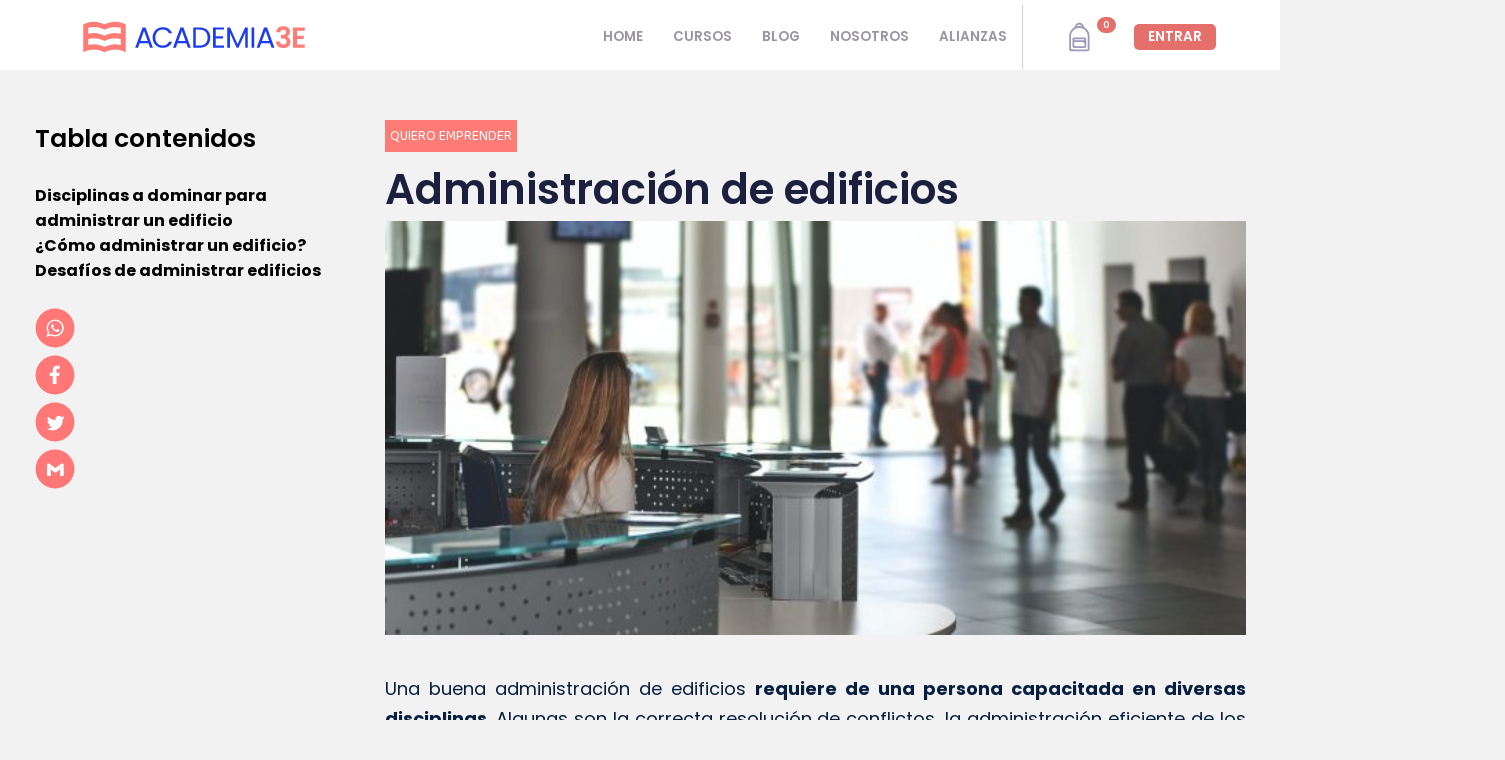

--- FILE ---
content_type: text/html; charset=UTF-8
request_url: https://academia3e.com/comunidad/administracion-de-edificios/
body_size: 57045
content:
<!doctype html>
<html amp lang="es">
	<head>
	    <meta charset="utf-8" />

		<title>Administración de edificios - Academia 3E</title>
		<!-- wp_head(); -->
		<script type="text/html" id="tmpl-bb-link-preview">
<% if ( link_scrapping ) { %>
	<% if ( link_loading ) { %>
		<span class="bb-url-scrapper-loading bb-ajax-loader"><i class="bb-icon-l bb-icon-spinner animate-spin"></i>Loading preview...</span>
	<% } %>
	<% if ( link_success || link_error ) { %>
		<a title="Cancel Preview" href="#" id="bb-close-link-suggestion">Remove Preview</a>
		<div class="bb-link-preview-container">

			<% if ( link_images && link_images.length && link_success && ! link_error && '' !== link_image_index ) { %>
				<div id="bb-url-scrapper-img-holder">
					<div class="bb-link-preview-image">
						<div class="bb-link-preview-image-cover">
							<img src="<%= link_images[link_image_index] %>"/>
						</div>
						<div class="bb-link-preview-icons">
							<%
							if ( link_images.length > 1 ) { %>
								<a data-bp-tooltip-pos="up" data-bp-tooltip="Change image" href="#" class="icon-exchange toolbar-button bp-tooltip" id="icon-exchange"><i class="bb-icon-l bb-icon-exchange"></i></a>
							<% } %>
							<% if ( link_images.length ) { %>
								<a data-bp-tooltip-pos="up" data-bp-tooltip="Remove image" href="#" class="icon-image-slash toolbar-button bp-tooltip" id="bb-link-preview-remove-image"><i class="bb-icon-l bb-icon-image-slash"></i></a>
							<% } %>
							<a data-bp-tooltip-pos="up" data-bp-tooltip="Confirm" class="toolbar-button bp-tooltip" href="#" id="bb-link-preview-select-image">
								<i class="bb-icon-check bb-icon-l"></i>
							</a>
						</div>
					</div>
					<% if ( link_images.length > 1 ) { %>
						<div class="bb-url-thumb-nav">
							<button type="button" id="bb-url-prevPicButton"><span class="bb-icon-l bb-icon-angle-left"></span></button>
							<button type="button" id="bb-url-nextPicButton"><span class="bb-icon-l bb-icon-angle-right"></span></button>
							<div id="bb-url-scrapper-img-count">
								Image <%= link_image_index + 1 %>&nbsp;of&nbsp;<%= link_images.length %>
							</div>
						</div>
					<% } %>
				</div>
			<% } %>

			<% if ( link_success && ! link_error && link_url ) { %>
				<div class="bb-link-preview-info">
					<% var a = document.createElement('a');
						a.href = link_url;
						var hostname = a.hostname;
						var domainName = hostname.replace('www.', '' );
					%>

					<% if ( 'undefined' !== typeof link_title && link_title.trim() && link_description ) { %>
						<p class="bb-link-preview-link-name"><%= domainName %></p>
					<% } %>

					<% if ( link_success && ! link_error ) { %>
						<p class="bb-link-preview-title"><%= link_title %></p>
					<% } %>

					<% if ( link_success && ! link_error ) { %>
						<div class="bb-link-preview-excerpt"><p><%= link_description %></p></div>
					<% } %>
				</div>
			<% } %>
			<% if ( link_error && ! link_success ) { %>
				<div id="bb-url-error" class="bb-url-error"><%= link_error_msg %></div>
			<% } %>
		</div>
	<% } %>
<% } %>
</script>
<script type="text/html" id="tmpl-profile-card-popup">
	<div id="profile-card" class="bb-profile-card bb-popup-card" data-bp-item-id="" data-bp-item-component="members">

		<div class="skeleton-card">
			<div class="skeleton-card-body">
				<div class="skeleton-card-avatar bb-loading-bg"></div>
				<div class="skeleton-card-entity">
					<div class="skeleton-card-type bb-loading-bg"></div>
					<div class="skeleton-card-heading bb-loading-bg"></div>
					<div class="skeleton-card-meta bb-loading-bg"></div>
				</div>
			</div>
						<div class="skeleton-card-footer skeleton-footer-plain">
				<div class="skeleton-card-button bb-loading-bg"></div>
				<div class="skeleton-card-button bb-loading-bg"></div>
				<div class="skeleton-card-button bb-loading-bg"></div>
			</div>
		</div>

		<div class="bb-card-content">
			<div class="bb-card-body">
				<div class="bb-card-avatar">
					<span class="card-profile-status"></span>
					<img src="" alt="">
				</div>
				<div class="bb-card-entity">
					<div class="bb-card-profile-type"></div>
					<h4 class="bb-card-heading"></h4>
					<div class="bb-card-meta">
						<span class="card-meta-item card-meta-joined">Joined <span></span></span>
						<span class="card-meta-item card-meta-last-active"></span>
											</div>
				</div>
			</div>
			<div class="bb-card-footer">
								<div class="bb-card-action bb-card-action-outline">
					<a href="" class="card-button card-button-profile">View Profile</a>
				</div>
			</div>
		</div>

	</div>
</script>
<script type="text/html" id="tmpl-group-card-popup">
	<div id="group-card" class="bb-group-card bb-popup-card" data-bp-item-id="" data-bp-item-component="groups">

		<div class="skeleton-card">
			<div class="skeleton-card-body">
				<div class="skeleton-card-avatar bb-loading-bg"></div>
				<div class="skeleton-card-entity">
					<div class="skeleton-card-heading bb-loading-bg"></div>
					<div class="skeleton-card-meta bb-loading-bg"></div>
				</div>
			</div>
						<div class="skeleton-card-footer skeleton-footer-plain">
				<div class="skeleton-card-button bb-loading-bg"></div>
				<div class="skeleton-card-button bb-loading-bg"></div>
			</div>
		</div>

		<div class="bb-card-content">
			<div class="bb-card-body">
				<div class="bb-card-avatar">
					<img src="" alt="">
				</div>
				<div class="bb-card-entity">
					<h4 class="bb-card-heading"></h4>
					<div class="bb-card-meta">
						<span class="card-meta-item card-meta-status"></span>
						<span class="card-meta-item card-meta-type"></span>
						<span class="card-meta-item card-meta-last-active"></span>
					</div>
					<div class="card-group-members">
						<span class="bs-group-members"></span>
					</div>
				</div>
			</div>
			<div class="bb-card-footer">
								<div class="bb-card-action bb-card-action-outline">
					<a href="" class="card-button card-button-group">View Group</a>
				</div>
			</div>
		</div>

	</div>
</script>
<meta name='robots' content='index, follow, max-image-preview:large, max-snippet:-1, max-video-preview:-1' />

	<!-- This site is optimized with the Yoast SEO Premium plugin v19.5 (Yoast SEO v26.7) - https://yoast.com/wordpress/plugins/seo/ -->
	<meta name="description" content="Aprende las claves para una administración de edificios eficiente, que cumpla con los estándares legales y reglamentarios." class="yoast-seo-meta-tag" />
	<link rel="canonical" href="https://academia3e.com/comunidad/administracion-de-edificios/" class="yoast-seo-meta-tag" />
	<meta property="og:locale" content="es_ES" class="yoast-seo-meta-tag" />
	<meta property="og:type" content="article" class="yoast-seo-meta-tag" />
	<meta property="og:title" content="Administración de edificios - Academia 3E" class="yoast-seo-meta-tag" />
	<meta property="og:description" content="Aprende las claves para una administración de edificios eficiente, que cumpla con los estándares legales y reglamentarios." class="yoast-seo-meta-tag" />
	<meta property="og:url" content="https://academia3e.com/comunidad/administracion-de-edificios/" class="yoast-seo-meta-tag" />
	<meta property="og:site_name" content="Academia 3E" class="yoast-seo-meta-tag" />
	<meta property="article:published_time" content="2021-07-05T15:49:57+00:00" class="yoast-seo-meta-tag" />
	<meta property="article:modified_time" content="2023-02-07T13:41:48+00:00" class="yoast-seo-meta-tag" />
	<meta property="og:image" content="https://academia3e.com/wp-content/uploads/2021/07/administracion-de-edificios.jpg" class="yoast-seo-meta-tag" />
	<meta property="og:image:width" content="1350" class="yoast-seo-meta-tag" />
	<meta property="og:image:height" content="650" class="yoast-seo-meta-tag" />
	<meta property="og:image:type" content="image/jpeg" class="yoast-seo-meta-tag" />
	<meta name="author" content="Academia 3E" class="yoast-seo-meta-tag" />
	<meta name="twitter:card" content="summary_large_image" class="yoast-seo-meta-tag" />
	<meta name="twitter:label1" content="Escrito por" class="yoast-seo-meta-tag" />
	<meta name="twitter:data1" content="Academia 3E" class="yoast-seo-meta-tag" />
	<meta name="twitter:label2" content="Tiempo de lectura" class="yoast-seo-meta-tag" />
	<meta name="twitter:data2" content="5 minutos" class="yoast-seo-meta-tag" />
	<script type="application/ld+json" class="yoast-schema-graph">{"@context":"https://schema.org","@graph":[{"@type":"Article","@id":"https://academia3e.com/comunidad/administracion-de-edificios/#article","isPartOf":{"@id":"https://academia3e.com/comunidad/administracion-de-edificios/"},"author":{"name":"Academia 3E","@id":"https://academia3e.com/#/schema/person/3543cbc2f5e9defb4904d6f8a796e8f7"},"headline":"Administración de edificios","datePublished":"2021-07-05T15:49:57+00:00","dateModified":"2023-02-07T13:41:48+00:00","mainEntityOfPage":{"@id":"https://academia3e.com/comunidad/administracion-de-edificios/"},"wordCount":1069,"publisher":{"@id":"https://academia3e.com/#organization"},"image":{"@id":"https://academia3e.com/comunidad/administracion-de-edificios/#primaryimage"},"thumbnailUrl":"https://academia3e.com/wp-content/uploads/2021/07/administracion-de-edificios.jpg","keywords":["contrato de prestación de servicios","tipos de lideres y estilos de direccion","tipos de salarios"],"articleSection":["Quiero emprender"],"inLanguage":"es"},{"@type":"WebPage","@id":"https://academia3e.com/comunidad/administracion-de-edificios/","url":"https://academia3e.com/comunidad/administracion-de-edificios/","name":"Administración de edificios - Academia 3E","isPartOf":{"@id":"https://academia3e.com/#website"},"primaryImageOfPage":{"@id":"https://academia3e.com/comunidad/administracion-de-edificios/#primaryimage"},"image":{"@id":"https://academia3e.com/comunidad/administracion-de-edificios/#primaryimage"},"thumbnailUrl":"https://academia3e.com/wp-content/uploads/2021/07/administracion-de-edificios.jpg","datePublished":"2021-07-05T15:49:57+00:00","dateModified":"2023-02-07T13:41:48+00:00","description":"Aprende las claves para una administración de edificios eficiente, que cumpla con los estándares legales y reglamentarios.","breadcrumb":{"@id":"https://academia3e.com/comunidad/administracion-de-edificios/#breadcrumb"},"inLanguage":"es","potentialAction":[{"@type":"ReadAction","target":["https://academia3e.com/comunidad/administracion-de-edificios/"]}]},{"@type":"ImageObject","inLanguage":"es","@id":"https://academia3e.com/comunidad/administracion-de-edificios/#primaryimage","url":"https://academia3e.com/wp-content/uploads/2021/07/administracion-de-edificios.jpg","contentUrl":"https://academia3e.com/wp-content/uploads/2021/07/administracion-de-edificios.jpg","width":1350,"height":650,"caption":"Administración de edificios"},{"@type":"BreadcrumbList","@id":"https://academia3e.com/comunidad/administracion-de-edificios/#breadcrumb","itemListElement":[{"@type":"ListItem","position":1,"name":"Blog","item":"https://academia3e.com/blog/"},{"@type":"ListItem","position":2,"name":"Administración de edificios"}]},{"@type":"WebSite","@id":"https://academia3e.com/#website","url":"https://academia3e.com/","name":"Academia 3E","description":"Capacitaciones 100% online en oficios y habilidades blandas.","publisher":{"@id":"https://academia3e.com/#organization"},"potentialAction":[{"@type":"SearchAction","target":{"@type":"EntryPoint","urlTemplate":"https://academia3e.com/?s={search_term_string}"},"query-input":{"@type":"PropertyValueSpecification","valueRequired":true,"valueName":"search_term_string"}}],"inLanguage":"es"},{"@type":"Organization","@id":"https://academia3e.com/#organization","name":"Academia 3E","url":"https://academia3e.com/","logo":{"@type":"ImageObject","inLanguage":"es","@id":"https://academia3e.com/#/schema/logo/image/","url":"https://academia3e.com/wp-content/uploads/2021/05/logo_horizontal-color-1.svg","contentUrl":"https://academia3e.com/wp-content/uploads/2021/05/logo_horizontal-color-1.svg","width":"1024","height":"1024","caption":"Academia 3E"},"image":{"@id":"https://academia3e.com/#/schema/logo/image/"}},{"@type":"Person","@id":"https://academia3e.com/#/schema/person/3543cbc2f5e9defb4904d6f8a796e8f7","name":"Academia 3E","url":"https://academia3e.com/author/direccion/"}]}</script>
	<!-- / Yoast SEO Premium plugin. -->


<link rel="alternate" title="oEmbed (JSON)" type="application/json+oembed" href="https://academia3e.com/wp-json/oembed/1.0/embed?url=https%3A%2F%2Facademia3e.com%2Fcomunidad%2Fadministracion-de-edificios%2F" />
<link rel="alternate" title="oEmbed (XML)" type="text/xml+oembed" href="https://academia3e.com/wp-json/oembed/1.0/embed?url=https%3A%2F%2Facademia3e.com%2Fcomunidad%2Fadministracion-de-edificios%2F&#038;format=xml" />
<style id='wp-img-auto-sizes-contain-inline-css' type='text/css'>
img:is([sizes=auto i],[sizes^="auto," i]){contain-intrinsic-size:3000px 1500px}
/*# sourceURL=wp-img-auto-sizes-contain-inline-css */
</style>
<link rel='stylesheet' id='bp-nouveau-icons-map-css' href='https://academia3e.com/wp-content/plugins/buddyboss-platform/bp-templates/bp-nouveau/icons/css/icons-map.min.css?ver=2.14.4' type='text/css' media='all' />
<link rel='stylesheet' id='bp-nouveau-bb-icons-css' href='https://academia3e.com/wp-content/plugins/buddyboss-platform/bp-templates/bp-nouveau/icons/css/bb-icons.min.css?ver=1.0.8' type='text/css' media='all' />
<style id='classic-theme-styles-inline-css' type='text/css'>
/*! This file is auto-generated */
.wp-block-button__link{color:#fff;background-color:#32373c;border-radius:9999px;box-shadow:none;text-decoration:none;padding:calc(.667em + 2px) calc(1.333em + 2px);font-size:1.125em}.wp-block-file__button{background:#32373c;color:#fff;text-decoration:none}
/*# sourceURL=/wp-includes/css/classic-themes.min.css */
</style>
<link rel='stylesheet' id='spectra-pro-block-css-css' href='https://academia3e.com/wp-content/plugins/spectra-pro/dist/style-blocks.css?ver=1.2.4' type='text/css' media='all' />
<link rel='stylesheet' id='ir-shortcode-styles-css' href='https://academia3e.com/wp-content/plugins/instructor-role/modules/css/ir-shortcode-styles.css?ver=6.9' type='text/css' media='all' />
<meta name="generator" content="WordPress 6.9" />
<meta name="generator" content="WooCommerce 10.4.0" />
<link rel='shortlink' href='https://academia3e.com/?p=4786' />
<style id="uagb-style-conditional-extension">@media (min-width: 1025px){body .uag-hide-desktop.uagb-google-map__wrap,body .uag-hide-desktop{display:none !important}}@media (min-width: 768px) and (max-width: 1024px){body .uag-hide-tab.uagb-google-map__wrap,body .uag-hide-tab{display:none !important}}@media (max-width: 767px){body .uag-hide-mob.uagb-google-map__wrap,body .uag-hide-mob{display:none !important}}</style><style id="uagb-style-frontend-4786">.uag-blocks-common-selector{z-index:var(--z-index-desktop) !important}@media (max-width: 976px){.uag-blocks-common-selector{z-index:var(--z-index-tablet) !important}}@media (max-width: 767px){.uag-blocks-common-selector{z-index:var(--z-index-mobile) !important}}
</style><link rel="icon" href="https://academia3e.com/wp-content/uploads/2021/04/cropped-isotipo-salmonx48p-32x32.png" sizes="32x32" />
<link rel="icon" href="https://academia3e.com/wp-content/uploads/2021/04/cropped-isotipo-salmonx48p-192x192.png" sizes="192x192" />
<link rel="apple-touch-icon" href="https://academia3e.com/wp-content/uploads/2021/04/cropped-isotipo-salmonx48p-180x180.png" />
<meta name="msapplication-TileImage" content="https://academia3e.com/wp-content/uploads/2021/04/cropped-isotipo-salmonx48p-270x270.png" />
				<!--<link rel="canonical" href="https://https://academia3e.com/comunidad/administracion-de-edificios">-->
				<!--<meta name="description" content=""/>-->
    <!--    		<meta property="og:locale" content="es_ES" />-->
    <!--    		<meta property="og:type" content="article" />-->
    <!--    		<meta property="og:title" content="" />-->
    <!--    		<meta property="og:description" content="" />-->
    <!--    		<meta property="og:url" content="https://https://academia3e.com/comunidad/administracion-de-edificios" />-->
    <!--    		<meta property="og:site_name" content="Academia3E" />-->
    <!--    		<meta property="article:publisher" content="https://www.facebook.com/Academia-3E-100290378632391" />-->
	    		<!-- END wp_head(); -->
        
        <meta http-equiv="Content-Type" content="text/html; charset=UTF-8" />
	    <!--<meta charset="UTF-8" />-->
	    <meta name="viewport" content="width=device-width,minimum-scale=1,initial-scale=1">
	    <meta name="verificación-de-dominio-de-facebook" content="0n3u7pyay531uwza39c2uyf27ybhpd" />
		<link rel="icon" href=""/>
    	
				
		
		

		<!-- FUENTES -->
        <link rel="stylesheet" href="https://use.fontawesome.com/releases/v5.15.2/css/all.css" integrity="sha384-vSIIfh2YWi9wW0r9iZe7RJPrKwp6bG+s9QZMoITbCckVJqGCCRhc+ccxNcdpHuYu" crossorigin="anonymous">
		<link href="https://fonts.googleapis.com/css?family=Raleway&display=swap" rel="stylesheet">
	    <link rel="preconnect" href="https://fonts.gstatic.com">
        <link href="https://fonts.googleapis.com/css2?family=Baloo+2:wght@400;500;600;700;800&family=Poppins:wght@300;400;500;600;700&display=swap" rel="stylesheet">
        <link href="https://fonts.googleapis.com/css2?family=Fira+Sans+Condensed:wght@800&display=swap" rel="stylesheet">

		<!-- COMPONENTES Y ESTILOS BASE AMP -->
	    <script async src="https://cdn.ampproject.org/v0.js"></script>
	    <style amp-boilerplate>body{-webkit-animation:-amp-start 8s steps(1,end) 0s 1 normal both;-moz-animation:-amp-start 8s steps(1,end) 0s 1 normal both;-ms-animation:-amp-start 8s steps(1,end) 0s 1 normal both;animation:-amp-start 8s steps(1,end) 0s 1 normal both}@-webkit-keyframes -amp-start{from{visibility:hidden}to{visibility:visible}}@-moz-keyframes -amp-start{from{visibility:hidden}to{visibility:visible}}@-ms-keyframes -amp-start{from{visibility:hidden}to{visibility:visible}}@-o-keyframes -amp-start{from{visibility:hidden}to{visibility:visible}}@keyframes -amp-start{from{visibility:hidden}to{visibility:visible}}</style><noscript><style amp-boilerplate>body{-webkit-animation:none;-moz-animation:none;-ms-animation:none;animation:none}</style></noscript>

		<script async custom-element="amp-analytics" src="https://cdn.ampproject.org/v0/amp-analytics-0.1.js"></script>

            <script async custom-element="amp-iframe" src="https://cdn.ampproject.org/v0/amp-iframe-0.1.js"></script>
            <script async custom-element="amp-vimeo" src="https://cdn.ampproject.org/v0/amp-vimeo-0.1.js"></script>

		<!-- <script async custom-element="amp-script" src="https://cdn.ampproject.org/v0/amp-script-0.1.js"></script> -->

		<script async custom-element="amp-lightbox" src="https://cdn.ampproject.org/v0/amp-lightbox-0.1.js"></script>
		<script async custom-element="amp-user-notification" src="https://cdn.ampproject.org/v0/amp-user-notification-0.1.js"></script>
        <script async custom-element="amp-carousel" src="https://cdn.ampproject.org/v0/amp-carousel-0.1.js"></script>
        <script async custom-element="amp-accordion" src="https://cdn.ampproject.org/v0/amp-accordion-0.1.js"></script>
        <script async custom-element="amp-form" src="https://cdn.ampproject.org/v0/amp-form-0.1.js"></script>
        <script async custom-template="amp-mustache" src="https://cdn.ampproject.org/v0/amp-mustache-0.2.js"></script>
        <script async custom-element="amp-youtube" src="https://cdn.ampproject.org/v0/amp-youtube-0.1.js"></script>

  		<!--<script custom-element="amp-inline-gallery" src="https://cdn.ampproject.org/v0/amp-inline-gallery-0.1.js" async></script>-->
  		<script custom-element="amp-lightbox-gallery" src="https://cdn.ampproject.org/v0/amp-lightbox-gallery-0.1.js" async></script>
        
        			<!-- COMPONENTES AMP DE CARGA CONDICIONAL -->
				

 		
		<!-- ESTILOS -->
		<!--PARA VER EL CURRENT PAGE-->
         				<style amp-custom>
		.h1{font-size:2rem}
.h2{font-size:1.5rem}
.h3{font-size:1.25rem}
.h4{font-size:1rem}
.h5{font-size:.875rem}
.h6{font-size:.75rem}
.font-family-inherit{font-family:inherit}
.font-size-inherit{font-size:inherit}
.text-decoration-none{text-decoration:none}
.bold{font-weight:700}
.regular{font-weight:400}
.italic{font-style:italic}
.caps{text-transform:uppercase;letter-spacing:.2em}
.left-align{text-align:left}
.center{text-align:center}
.right-align{text-align:right}
.justify{text-align:justify}
.nowrap{white-space:nowrap}
.break-word{word-wrap:break-word}
.line-height-1{line-height:1}
.line-height-2{line-height:1.125}
.line-height-3{line-height:1.25}
.line-height-4{line-height:1.5}
.list-style-none{list-style:none}
.underline{text-decoration:underline}
.truncate{max-width:100%;overflow:hidden;text-overflow:ellipsis;white-space:nowrap}
.list-reset{list-style:none;padding-left:0}
.inline{display:inline}
.block{display:block}
.inline-block{display:inline-block}
.table{display:table}
.table-cell{display:table-cell}
.overflow-hidden{overflow:hidden}
.overflow-scroll{overflow:scroll}
.overflow-auto{overflow:auto}
.clearfix:after,.clearfix:before{content:" ";display:table}
.clearfix:after{clear:both}
.left{float:left}
.right{float:right}
.fit{max-width:100%}
.max-width-1{max-width:24rem}
.max-width-2{max-width:32rem}
.max-width-3{max-width:48rem}
.max-width-4{max-width:64rem}
.border-box{box-sizing:border-box}
.align-baseline{vertical-align:baseline}
.align-top{vertical-align:top}
.align-middle{vertical-align:middle}
.align-bottom{vertical-align:bottom}
.m0{margin:0}
.mt0{margin-top:0}
.mr0{margin-right:0}
.mb0{margin-bottom:0}
.ml0,.mx0{margin-left:0}
.mx0{margin-right:0}
.my0{margin-top:0;margin-bottom:0}
.m1{margin:.5rem}
.mt1{margin-top:.5rem}
.mr1{margin-right:.5rem}
.mb1{margin-bottom:.5rem}
.ml1,.mx1{margin-left:.5rem}
.mx1{margin-right:.5rem}
.my1{margin-top:.5rem;margin-bottom:.5rem}
.m2{margin:1rem}
.mt2{margin-top:1rem}
.mr2{margin-right:1rem}
.mb2{margin-bottom:1rem}
.ml2,.mx2{margin-left:1rem}
.mx2{margin-right:1rem}
.my2{margin-top:1rem;margin-bottom:1rem}
.m3{margin:2rem}
.mt3{margin-top:2rem}
.mr3{margin-right:2rem}
.mb3{margin-bottom:2rem}
.ml3,.mx3{margin-left:2rem}
.mx3{margin-right:2rem}
.my3{margin-top:2rem;margin-bottom:2rem}
.m4{margin:4rem}
.mt4{margin-top:4rem}
.mr4{margin-right:4rem}
.mb4{margin-bottom:4rem}
.ml4,.mx4{margin-left:4rem}
.mx4{margin-right:4rem}
.my4{margin-top:4rem;margin-bottom:4rem}
.mxn1{margin-left:-.5rem;margin-right:-.5rem}
.mxn2{margin-left:-1rem;margin-right:-1rem}
.mxn3{margin-left:-2rem;margin-right:-2rem}
.mxn4{margin-left:-4rem;margin-right:-4rem}
.ml-auto{margin-left:auto}
.mr-auto,.mx-auto{margin-right:auto}
.mx-auto{margin-left:auto}
.p0{padding:0}
.pt0{padding-top:0}
.pr0{padding-right:0}
.pb0{padding-bottom:0}
.pl0,.px0{padding-left:0}
.px0{padding-right:0}
.py0{padding-top:0;padding-bottom:0}
.p1{padding:.5rem}
.pt1{padding-top:.5rem}
.pr1{padding-right:.5rem}
.pb1{padding-bottom:.5rem}
.pl1{padding-left:.5rem}
.py1{padding-top:.5rem;padding-bottom:.5rem}
.px1{padding-left:.5rem;padding-right:.5rem}
.p2{padding:1rem}
.pt2{padding-top:1rem}
.pr2{padding-right:1rem}
.pb2{padding-bottom:1rem}
.pl2{padding-left:1rem}
.py2{padding-top:1rem;padding-bottom:1rem}
.px2{padding-left:1rem;padding-right:1rem}
.p3{padding:2rem}
.pt3{padding-top:2rem}
.pr3{padding-right:2rem}
.pb3{padding-bottom:2rem}
.pl3{padding-left:2rem}
.py3{padding-top:2rem;padding-bottom:2rem}
.px3{padding-left:2rem;padding-right:2rem}
.p4{padding:4rem}
.pt4{padding-top:4rem}
.pr4{padding-right:4rem}
.pb4{padding-bottom:4rem}
.pl4{padding-left:4rem}
.py4{padding-top:4rem;padding-bottom:4rem}
.px4{padding-left:4rem;padding-right:4rem}
.col{float:left}
.col,.col-right{box-sizing:border-box}
.col-right{float:right}
.col-1{width:8.33333%}
.col-2{width:16.66667%}
.col-3{width:25%}
.col-4{width:33.33333%}
.col-5{width:41.66667%}
.col-6{width:50%}
.col-7{width:58.33333%}
.col-8{width:66.66667%}
.col-9{width:75%}
.col-10{width:83.33333%}
.col-11{width:91.66667%}
.col-12{width:100%}
.fill-height {
    height: 100%;
}
@media (max-width:39em){
    .xs-col{float:left;box-sizing:border-box}
    .xs-col-right{float:right;box-sizing:border-box}
    .xs-col-1{width:8.33333%}
    .xs-col-2{width:16.66667%}
    .xs-col-3{width:25%}
    .xs-col-4{width:33.33333%}
    .xs-col-5{width:41.66667%}
    .xs-col-6{width:50%}
    .xs-col-7{width:58.33333%}
    .xs-col-8{width:66.66667%}
    .xs-col-9{width:75%}
    .xs-col-10{width:83.33333%}
    .xs-col-11{width:91.66667%}
    .xs-col-12{width:100%}
}
@media (min-width:40em){
    .sm-col{float:left;box-sizing:border-box}
    .sm-col-right{float:right;box-sizing:border-box}
    .sm-col-1{width:8.33333%}
    .sm-col-2{width:16.66667%}
    .sm-col-3{width:25%}
    .sm-col-4{width:33.33333%}
    .sm-col-5{width:41.66667%}
    .sm-col-6{width:50%}
    .sm-col-7{width:58.33333%}
    .sm-col-8{width:66.66667%}
    .sm-col-9{width:75%}
    .sm-col-10{width:83.33333%}
    .sm-col-11{width:91.66667%}
    .sm-col-12{width:100%}
}
@media (min-width:52em){
    .md-col{float:left;box-sizing:border-box}
    .md-col-right{float:right;box-sizing:border-box}
    .md-col-1{width:8.33333%}
    .md-col-2{width:16.66667%}
    .md-col-3{width:25%}
    .md-col-4{width:33.33333%}
    .md-col-5{width:41.66667%}
    .md-col-6{width:50%}
    .md-col-7{width:58.33333%}
    .md-col-8{width:66.66667%}
    .md-col-9{width:75%}
    .md-col-10{width:83.33333%}
    .md-col-11{width:91.66667%}
    .md-col-12{width:100%}
}
@media (min-width:64em){
    .lg-col{float:left;box-sizing:border-box}
    .lg-col-right{float:right;box-sizing:border-box}
    .lg-col-1{width:8.33333%}
    .lg-col-2{width:16.66667%}
    .lg-col-3{width:25%}
    .lg-col-4{width:33.33333%}
    .lg-col-5{width:41.66667%}
    .lg-col-6{width:50%}
    .lg-col-7{width:58.33333%}
    .lg-col-8{width:66.66667%}
    .lg-col-9{width:75%}
    .lg-col-10{width:83.33333%}
    .lg-col-11{width:91.66667%}
    .lg-col-12{width:100%}
}
.flex{display:-webkit-box;display:-webkit-flex;display:-ms-flexbox;display:flex}
@media (min-width:40em){.sm-flex{display:-webkit-box;display:-webkit-flex;display:-ms-flexbox;display:flex}}
@media (min-width:52em){.md-flex{display:-webkit-box;display:-webkit-flex;display:-ms-flexbox;display:flex}}
@media (min-width:64em){.lg-flex{display:-webkit-box;display:-webkit-flex;display:-ms-flexbox;display:flex}}
.flex-column{-webkit-box-orient:vertical;-webkit-box-direction:normal;-webkit-flex-direction:column;-ms-flex-direction:column;flex-direction:column}
.flex-wrap{-webkit-flex-wrap:wrap;-ms-flex-wrap:wrap;flex-wrap:wrap}
.items-start{-webkit-box-align:start;-webkit-align-items:flex-start;-ms-flex-align:start;-ms-grid-row-align:flex-start;align-items:flex-start}
.items-end{-webkit-box-align:end;-webkit-align-items:flex-end;-ms-flex-align:end;-ms-grid-row-align:flex-end;align-items:flex-end}
.items-center{-webkit-box-align:center;-webkit-align-items:center;-ms-flex-align:center;-ms-grid-row-align:center;align-items:center}
.items-baseline{-webkit-box-align:baseline;-webkit-align-items:baseline;-ms-flex-align:baseline;-ms-grid-row-align:baseline;align-items:baseline}
.items-stretch{-webkit-box-align:stretch;-webkit-align-items:stretch;-ms-flex-align:stretch;-ms-grid-row-align:stretch;align-items:stretch}
.self-start{-webkit-align-self:flex-start;-ms-flex-item-align:start;align-self:flex-start}
.self-end{-webkit-align-self:flex-end;-ms-flex-item-align:end;align-self:flex-end}
.self-center{-webkit-align-self:center;-ms-flex-item-align:center;align-self:center}
.self-baseline{-webkit-align-self:baseline;-ms-flex-item-align:baseline;align-self:baseline}
.self-stretch{-webkit-align-self:stretch;-ms-flex-item-align:stretch;align-self:stretch}
.justify-start{-webkit-box-pack:start;-webkit-justify-content:flex-start;-ms-flex-pack:start;justify-content:flex-start}
.justify-end{-webkit-box-pack:end;-webkit-justify-content:flex-end;-ms-flex-pack:end;justify-content:flex-end}
.justify-center{-webkit-box-pack:center;-webkit-justify-content:center;-ms-flex-pack:center;justify-content:center}
.justify-between{-webkit-box-pack:justify;-webkit-justify-content:space-between;-ms-flex-pack:justify;justify-content:space-between}
.justify-around{-webkit-justify-content:space-around;-ms-flex-pack:distribute;justify-content:space-around}
.content-start{-webkit-align-content:flex-start;-ms-flex-line-pack:start;align-content:flex-start}
.content-end{-webkit-align-content:flex-end;-ms-flex-line-pack:end;align-content:flex-end}
.content-center{-webkit-align-content:center;-ms-flex-line-pack:center;align-content:center}
.content-between{-webkit-align-content:space-between;-ms-flex-line-pack:justify;align-content:space-between}
.content-around{-webkit-align-content:space-around;-ms-flex-line-pack:distribute;align-content:space-around}
.content-stretch{-webkit-align-content:stretch;-ms-flex-line-pack:stretch;align-content:stretch}
.flex-auto{-webkit-box-flex:1;-webkit-flex:1 1 auto;-ms-flex:1 1 auto;flex:1 1 auto;min-width:0;min-height:0}
.flex-none{-webkit-box-flex:0;-webkit-flex:none;-ms-flex:none;flex:none}
.order-0{-webkit-box-ordinal-group:1;-webkit-order:0;-ms-flex-order:0;order:0}
.order-1{-webkit-box-ordinal-group:2;-webkit-order:1;-ms-flex-order:1;order:1}
.order-2{-webkit-box-ordinal-group:3;-webkit-order:2;-ms-flex-order:2;order:2}
.order-3{-webkit-box-ordinal-group:4;-webkit-order:3;-ms-flex-order:3;order:3}
.order-last{-webkit-box-ordinal-group:100000;-webkit-order:99999;-ms-flex-order:99999;order:99999}
.relative{position:relative}
.absolute{position:absolute}
.fixed{position:fixed}
.top-0{top:0}
.right-0{right:0}
.bottom-0{bottom:0}
.left-0{left:0}
.z1{z-index:1}
.z2{z-index:2}
.z3{z-index:3}
.z4{z-index:4}
.border{border-style:solid;border-width:1px}
.border-top{border-top-style:solid;border-top-width:1px}
.border-right{border-right-style:solid;border-right-width:1px}
.border-bottom{border-bottom-style:solid;border-bottom-width:1px}
.border-left{border-left-style:solid;border-left-width:1px}
.border-none{border:0}
.rounded{border-radius:3px}
.circle{border-radius:50%}
.rounded-top{border-radius:3px 3px 0 0}
.rounded-right{border-radius:0 3px 3px 0}
.rounded-bottom{border-radius:0 0 3px 3px}
.rounded-left{border-radius:3px 0 0 3px}
.not-rounded{border-radius:0}
.hide{position:absolute;height:1px;width:1px;overflow:hidden;clip:rect(1px,1px,1px,1px)}
@media (max-width:40em){.xs-hide{display:none}}
@media (min-width:40em) and (max-width:52em){.sm-hide{display:none}}
@media (min-width:52em) and (max-width:64em){.md-hide{display:none}}
@media (min-width:64em){.lg-hide{display:none}}
.display-none{display:none}/* ESTILOS BASE */

body{
font-family: 'Poppins', sans-serif;
background-color: rgb(238, 238, 238);
margin: 0;
}
h1,h2,h3,h4,h5,h6,p,ul,li,div{
margin: 0;
}
amp-lightbox{
background: rgba(31,35,64,0.95);
overflow: scroll;
}
amp-lightbox a{
color: #fff;
text-decoration: none;
}
amp-mega-menu .i-amphtml-mega-menu-content {
    margin-top: 40px;
}
input.user-invalid  {
border-bottom: 2px solid #dc4e41;
}
textarea.user-invalid  {
border-bottom: 2px solid #dc4e41;
}
select.user-invalid {
border-bottom: 2px solid #dc4e41;
}
form.amp-form-submit-error [submit-error]  {
font-size: 16px;
font-family: "Montserrat",sans-serif;
color: #fff;
text-align: center;
padding: 15px 5px;
background: #E3132E;
font-weight: bold;
}
form.amp-form-submit-success [submit-success]  {
font-size: 16px;
font-family: "Montserrat",sans-serif;
color: #fff;
text-align: center;
padding: 15px 5px;
background: #155724;
font-weight: bold;
}
.amp-carousel-button-prev {
background-image: url('/img/arrowprev.svg');
background-color: transparent;
}
.amp-carousel-button-next {
background-image: url('/img/arrownext.svg');
background-color: transparent;
}
.menu-close {
    position: relative;
}
.menu-close .button__close{
  
}
.show {display: block;}
.hide {display: none;}
.shadow__box {box-shadow:0px 4px 7px 0px rgba(0,0,0,0.14);}
.txt-white {color: #fff;}
.text-aling-left{text-align: left;}
.negrita {font-weight: 600;}
.blue-text {color: #1B203F;}
.red-text {color: #E3132E;}
.bg-red {background-color: #E3132E;}
.mont {font-family: 'Montserrat', Sans-serif;}

.giveMeEllipsis {
overflow: hidden;
text-overflow: ellipsis;
display: -webkit-box;
-webkit-box-orient: vertical;
-webkit-line-clamp: 3; /* number of lines to show */
line-height: 18px;        /* fallback */
max-height: 54px;       /* fallback */
}



/* ESTILOS HEADER */
.header1 {
z-index: 100;
background-color: rgba(255,255,255, 0.9);
}
header .menu.pt2 {
margin: auto 0;
padding-top: 0;
}
.header_num h1 a {
color: #1B203F;
font-size: 26px;
margin-right: 100px;
}
.header_num a:link{
text-decoration: none;
}
.user-wrap.menu-item-has-children .user-name{
    text-transform: uppercase;
}
#my-Menu a {
color: #061F40;
text-decoration: none;
}
#my-Menu .primary li a {
    font-size: 14px;
    font-family: 'Poppins', sans-serif;
    font-weight: 500;
    letter-spacing: 0px;
    width: 100%;

}
#my-Menu h3 {
    background: #E3132E;
    width: 100%;
    color: #fff;
    padding: 15px 10px;
    font-size: 20px;
    font-weight: bold;
    text-align: center;
    font-family: 'Poppins', sans-serif;
}
#my-Menu .white-txt {
color: #fff;
font-family: "Montserrat",sans-serif;
}
#my-Form .menu-close {
padding: 20px;
border-bottom: 1px solid #e9ecef;
}
#my-Form .menu-close .button {
top: 0px;
font-size: 20px;
opacity: 0.65;
}
#my-Form{
background-color: #fff;
overflow: scroll;
font-size: 16px;
max-width: 100%;
max-height: 600px;
}
.secundary li a {
font-family: "Montserrat",sans-serif;
display: inline-block;
font-style: italic;
font-size: 16px;
opacity: .6;
margin-bottom: 20px;
display: block;
}
.contacta__box{
max-width: 730px;
margin: 0px auto;
padding: 20px;
}
.contacta__box>div{
background-color: #fff;
padding: 20px;
}
.contacta__box p{
font-size: 15px;
text-transform: uppercase;
font-family: "Montserrat",sans-serif;
}
#my-Form .menu-close {
padding: 20px;
border-bottom: 1px solid #e9ecef;
}
#my-Form .menu-close .button {
top: 0px;
font-size: 20px;
opacity: 0.65;
}
.popup-container {
background-color: rgb(0, 0, 0, 0.5);
height: 100%;
display: flex;
align-items: center;
justify-content: center;
}
.popup {
background-image: url('https://www.rapihogar.com.ar/img/pattern_desktop.webp');
background-size: 100%;
position: absolute;
border-radius: 10px;
height: 450px;
background-color: white;
font-family: 'Montserrat', sans-serif;
}
.popup-whitespace {
height: 30px;
width: 100%;
}
.b-pad{padding-bottom: 10px;}
.popup-dismiss {
height: 40px;
width: 40px;
border-radius: 50%;
background-color:rgb(227, 19, 46);
position: absolute;
right: 0;
transform: translate(50%, -50%);
display: flex;
align-items: center;
justify-content: center;
color: white;
cursor: pointer;
}
.pu-cross {
font-size: 36px;
}
.popup-content {
height: 100%;
display: flex;
flex-direction: column;
justify-content: space-evenly;
align-items: center;
}
.popup-title {
text-align: center;
font-size: 24px;
color: rgb(27,32,63);
}
.popup-text {
font-size: 18px;
color: #999999;
}
.check {
font-size: 14px;
}
.popup-divider {
height: 3px;
width: 75px;
background: rgb(27,32,63);
}
.popup-text-2 {
color: rgb(227, 19, 46);
font-size: 22px;
}
.popup-text-3 {
font-size: 14px;
line-height: 22px;
color: #999999;
}
.whicon{transform:translate(25%, 30%)}
.popup-text-2 a{color:rgb(227, 19, 46)}
.modal-content-localidades{
background-color: #fff;
width: 420px;
border-radius: 7px;
margin-top: 30px;
}
.modal-content-localidades select {
padding: 10px 20px;
background-color: #fff;
border-color: #fff;
height: 60px;
width: 100%;
font-size: 12px;
font-weight: 600;
color: rgb(153, 153, 153);
}
.modal-content-localidades select option {
line-height: 200%;
}
form .form-message {
display: none;
}
form.amp-form-submitting .submitting-message {
display: block;
color: #919191;
height: 50px;
}


@media(max-width: 768px){
#post-content img {
        width: auto;
    height: auto;
    margin: 0 0 0 -73px;
}
.woocommerce-product-gallery__wrapper{
    height: 130px;
    margin: -110px 0px 198px 0px;
}
.popup-text{font-size:14px;}
.check{font-size:12px;}
.popup-text-2{font-size:18px;}
.popup-text-3{font-size:14px;}
.popup-dismiss{transform:translate(20%,-20%);}
.header_num h1 a {display: none;}
.header_num {display: none;}
}
@media(min-width:769px){
.lg-px3{padding-left:2rem;padding-right:2rem}
}




    footer {
    font-family: 'Baloo 2', 'Poppins';
    font-style: normal;
    background-color: #ffffff;
}

.footer__container{
    padding: 1.375rem 7.75rem 1.8125rem 7.75rem; 
    box-sizing: border-box;
    background: #ff908b;
}

.footer__image{
    display: flex;
    justify-content: center;
}
p.amp_acordeon {
    font-weight: 600;
    background-color: transparent;
    border: 0px;
    color: #fff;
    text-transform: uppercase;
    
}
p.amp_acordeon:hover, p.amp_acordeon:active{
color:#ff6159;
}

.footer__grid{
    width:1200px;
    margin: 20px auto; 
    display: grid;
    grid-template-columns: repeat(7, 1fr);
}
.subgrid{
    padding-right:10px;
}
.social-link{
    display: -webkit-inline-box;
    color:#fff;
    margin:7px;
}
.social-container{
    text-align-last: center;
}
.social-container h2 {
    color: #fff;
    font-family: 'Poppins';
    font-weight: 400;
    font-size: 18px;
}
.social-container ul{
    padding: 0;
}
.clum_dos_footer{
    padding-top: 26px;
}

h2 .footer__link,
h4 .footer__link {
    font-size: inherit;
    font-weight: inherit;
}

.footer__link{
    color: #fff;
    font-size: 14px;
    font-weight: 300;
    cursor: pointer;
    display: flex;
    align-items: center;
    text-decoration: none;
}
a.footer__link:hover {
    color: #ff6159;
}

.footer__follow {
    padding-left: 25%;
}

.footer__grid >div>ul{
    padding: 10px 0 0 0;
    line-height : 25px;
    margin-bottom:25px;
}

.footer__grid >div>ul>li{
    list-style: none;
}

.footer__grid >div>h2{
    color: #fff;
    font-size: 18px;
    font-weight: 500;
    text-transform: uppercase;
}

.footer__icon__social{
    margin-right: .8rem;
}

.paga__box p {
color: #CBDCE6;
font-size: 15px;
font-family: "Montserrat",sans-serif;
}
footer.bg-white{
padding-bottom: 0;
}
.bg-white{
background: #1B203F;
padding: 60px 0;
}
.bg-white a{
text-decoration: none;
}
.mont {
font-family: 'Montserrat', Sans-serif;
}
#bloque-paga-con-mercadopago {
clear: left;
margin-top: 0;
}
#contenedor-paga-con-mercadopago {
width: 285px;
margin: 0 auto;
}
#texto-paga-con-mercadopago {
float: left;
margin-top: 15px;
margin-right: 30px;
font-family: 'Montserrat', Sans-serif;
font-size: 18px;
font-weight: 700;
color: #1B203F;
}
.col-rub {
padding-left: 60px;
}
.terminos-politicas {
font-size: 12px;
}
.white_text{
color: #fff;
display: block;
padding-bottom: 10px;
}
.white_text .text__red{
color: #E3132E;
}
.white_text h3{
font-weight: normal;
display: inline-block;
}
.footer__box ul li {
height: 40px;
font-size: 17px;
line-height: 16px;
}
.footer__box ul li a {
color: #9BA1C6;
font-style: normal;
}
#texto-seguinos-en-las-redes {
color: #9BA1C6;
font-weight: bold;
}
.footer__footer__footer{
background: #ff7777;
font-size: 12px;
font-weight: 300;
height: 60px;
color: #FFFFFF; 
display: flex;
align-items: center;
justify-content: center;
}
.footer__footer__footer p{
text-align: center;
font-size: 15px;
color: #fff;
font-family: "Montserrat",sans-serif;
margin-bottom:3px;
font-weight:400;
}
footer.bg-white{
padding-bottom: 0;
}
.text__red {
color: #E3132E;
}
#copyright {
width: 500px; 
margin: 0 auto;
font-weight:800;
}
#copyright-text {

}
#imagen-afip {
float: right; 
transform: translateY(-50px);
}
.footer__footer{
  background-color: #eee;
  padding: 25px;
  color: #000;
  }
.footer__footer h3 {
  color: #1B203F;
  font-size: 18px;
  font-style: normal;
  display: inline-block;
  font-weight: normal;
  font-family: "Montserrat", Sans-serif;
  text-transform: uppercase;
  }

.whatsappme {
position: fixed;
z-index: 400;
right: 20px;
bottom: 20px;
font-family: -apple-system, BlinkMacSystemFont, "Segoe UI", Roboto, Oxygen, Ubuntu, Cantarell, "Open Sans", "Helvetica Neue", sans-serif;
font-size: 16px;
line-height: 26px;
color: #262626;
/*transform: scale3d(0, 0, 0);*/
transition: transform .3s ease-in-out;
user-select: none;
-ms-user-select: none;
-moz-user-select: none;
-webkit-user-select: none;
}
.whatsappme__button {
position: absolute;
z-index: 2;
bottom: 8px;
right: 8px;
height: 60px;
min-width: 60px;
max-width: 95vw;
background-color: #25D366;
color: #fff;
border-radius: 30px;
box-shadow: 1px 6px 24px 0 rgba(7, 94, 84, .24);
cursor: pointer;
transition: background-color 0.2s linear;
}
.whatsappme_text {
font-size: 17px; 
position: relative; 
top: -23px; 
left: -80px; 
background-color: #25D366;
color: white; 
border-radius: 20px; 
padding-left: 10px; 
padding-right: 10px; 
padding-top: 3px; 
padding-bottom: 3px;
transition: background-color 0.2s linear;
}
.whatsappme_both:hover .whatsappme_text {
background-color: #128C7E;
transition: background-color 1.5s linear;
}
.whatsappme_both:hover .whatsappme__button {
background-color: #128C7E;
transition: background-color 1.5s linear;
}
.whatsappme__button:active {
background-color: #075E54;
transition: none;
}
.whatsappme__button svg {
width: 36px;
height: 60px;
margin: 0 12px;
}

.telephone {
position: fixed;
z-index: 400;
right: 24px;
bottom: 90px;
user-select: none;
-ms-user-select: none;
-moz-user-select: none;
-webkit-user-select: none;
display: none;
}
 
.footer__container__accordion{
    display: none;
}

.footer__footer__vicino {
    position: absolute;
    right: 20px;
}

footer .fa {
    float: left;
    background-color: transparent;
    color: white;
    width: 20px;
    height: 20px;
    display: flex;
    justify-content: center;
    align-items: center;
    border-radius: 50%;
    margin-left:-20px;
}
.subgrid.col_cy {
    width: 200%;
}
.row .left, .row .right {
    width: 50%;
    margin: -5px;
}
.left li, .right li {
    list-style: none !important;
    margin-left:5px;
}
.oculto, .oculto1{
    display:none;
}
#next2 {
    height: 32px;
    width: 40px;
    margin: -10px;
    list-style:none;
}
#next2 .arrow-next {
    fill: #fff;
}
a#footer__curso, a#click_mas {
    margin-left: -10px;
}

@media(max-width:768px){
    .footer__icon__social{
        margin-right: 0;
    }
    .footer__container__accordion{
       display: block;
       width: 100%;
    } 
    .footer__accordion-button{
        background: transparent;
        box-shadow: none;
        border-bottom: none;
        border-radius: none;
        opacity: 1;
        text-align: center;
        font-family: 'Poppins', sans-serif;
        margin: .375rem 1.24rem 0 1.24rem;
    }
    .footer__social-button{
        display: flex;
        flex-direction: column;
        justify-content: center;
        margin: .375rem 1.24rem 0 1.24rem;
        font-family: 'Poppins', sans-serif;
        padding-bottom: 26px;
     }
    .footer__social-button h4{
        padding: 1rem 1.3125rem;
        font-size: 14px;
        font-weight: 600;
        text-align: start;
        color: #061F40;
    }
    .footer__social-button__icon{
          display: flex;
          flex-direction: row;
          list-style: none;
          justify-content: space-around;
          align-items: center;
          padding: 0;
    }
    .footer__accordion-button ul{
        list-style: none;
        padding-left: 1.3125rem;
     }
     .footer__accordion-button li{
        padding-bottom: 1rem;
        font-size: 11px;
        font-weight: 300;
        text-align: left;
        color: #333333;
     }
    .footer__accordion-button p{
        text-transform: uppercase;
        background: transparent;
        outline: none;
        padding: 1rem 1.3125rem;
        font-size: 14px;
        font-weight: 800;
        text-align: start;
        color: #fff;
        border: none;
    }
    .footer__container{
        padding: 2.3125rem 1.24rem 0 1.24rem;
    }
    .footer__grid{
        display: none;
    }
    #copyright {
        width: auto;
        margin: 0 10px;
    }
    #copyright-text {
        font-size: 12px;
        clear:left;
    }
    .social-container {
        padding: 20px 0;
    }
        
    /*sin amp*/
    .accordion-button-footer{
        font-family: 'Poppins', sans-serif;
        width: 100%;
        font-size: 14px;
        font-weight: 600;
        text-align: start;
        color: #061F40;
        padding: 0;
        background-color: #ffffff;
        border: none;
        outline: none;
    }
    
    .accordion-body-footer{
        padding: 0;
    }
    
    .footer__footer__vicino {
        display: none;
    }
}
.left li, .right li {
    margin-left:5px;
}
ul.estilo-listado{
list-style:none;
padding:0px;
}
.row.estilo-listado.i-amphtml-accordion-content {
padding:0px !important;
}
a.footer__link {
    font-size: 16px;
    text-transform: uppercase;
    font-weight: 500;
}
p.conteiner-social{
    color: #fff;
    font-family: 'Poppins';
    font-weight: 400;
    font-size: 18px;
    text-transform:uppercase;
    }
.header1{
    height: 65px;
    width: 100%;
    display: flex;
    justify-content: center;
    padding: 0 100px;
    font-family: 'Poppins', sans-serif;
    font-size: 13.5px;
    font-weight: 600;
    box-sizing: border-box;
}
[layout=fixed-height][height]:not(.i-amphtml-layout-fixed-height) {
    display: block;
    position: relative;
    top: 29%;
}

    * {
        padding: 0;
        margin: 0;
    }
    
    .header1 {
        background-color: #fff;
        margin: 0;
        width: 100%;
        height: 70px;
        font-family: poppins;
        padding:0;
    }
    
    .header1-container {
        background-color: #fff;
        width: 90%!important;
        margin: auto;
        height: 60px;
    }
    
    ul,
    ol {
        list-style: auto;
        border: none!important;
    }
    li ol li, li ul li {
        margin-left: 1em;
    }
    
   .header-menu-button {
        margin: 0;
    }
    .header-menu .header-menu-button a.highlight {
        color: #FF7C76;
    }
    
    .header-menu .header-menu-button a {
        color:#9a94a0;
        text-decoration: none;
        padding: 14px 15px;
        display: block!important;
    }
    .link-curso a {
        line-height: 1.2;
    }    
    .header-menu .header-menu-button a:hover {
        color: salmon;
    }
    
    .header-menu>.header-menu-button {
        float: left!important;
    }
    
    .header-image a {
        height: 60px;
        width: 260px;
    }
    
    .header-menu .header-menu-button ul {
        display: none;
        position: absolute;
        min-width: 200px;
    }
    
    
    li.header-menu-button {
        background: #fff;
    }
    
    .header-menu .header-menu-button:hover>ul {
        display: block;
    }
    
    .header-menu {
        float: right;
    }
    
    .header-image {
        float: left;
    }
    
    .header-menu-button a .user-main {
        float:left;
    }
    .header-menu .header-menu-button .link-user {
        margin-top: -12px;
    }
    img.avatar.avatar-30.photo {
        float: right;
        margin: -7px 0 0 7px;
    }
    ul.list-user {
        padding-top: 22px;
    }

        a.enter{
        background-color:#E56F6A;
        color:#fff!important;        
        padding:3px 14px!important;
        border-radius:5px;        
    }
    .link-curso{
    font-size:12px;
    }
li.divider-cart.header-menu-button {
    border-top: 1px solid;
    border-color: lightgrey;
    line-height: 1.6875rem;
}
    a.enter:hover{
        background-color:#061F40;
    }
.header1-container{
    width: 100%;
    display: grid;
    grid-template-columns: 1fr auto auto auto auto;
}
.header-cart{
    z-index:1500;
}
.header-image{
    display: flex;
    align-items: center;
}
.border-usermenu{
    border:none !important;
    margin-left: -40px;
}
.submenu-loged{
    display:block !important;
}
ul.submenu-loged {
    padding: 0;
    border-right:none!important;
}
.user-menu-profile {
    padding: 30px!important;
}
img.avatar.avatar-30.photo {
    border-radius: 50%;
}
amp-mega-menu .i-amphtml-mega-menu-content {
    margin-top: 20px;
    width: auto;
    background: none;
    margin-left: 10px;
}
.i-amphtml-mega-menu-mask[open] {
    visibility: none!important;
}
.header-menu{
    display: flex;
    align-items: center;
}

.header-menu ul{
    list-style-type: none;
    display: flex;
    align-items: center;
    height: 100%;
}

.header-menu ul:last-child{
    border-right: 1px solid #e5e5e5;
    height: fit-content;
}

.header-menu-button{
    cursor: pointer;
    color: #061F40;
    text-transform: uppercase;
}

.header-menu-button a{
    color: #061F40;
}

.header-menu-button a:hover{
    color: #FF7C76;
}

.header-menu li a{
    text-decoration: none;
}

.activeMenuNav{
    background: #FF7C76 0% 0% no-repeat padding-box;
    border-radius: 4px;
    padding: 7px 16px;
    opacity: 1;
}

.activeMenuNav a {
    color: #FFFFFF;
}

.activeMenuNav:hover{
    color: #FFFFFF;
    background: #061F40;
}


.header-cart{
    margin: 0 1.4rem;
    display: flex;
    align-items: center;
    cursor: pointer;
    border: none;
    outline: none;
    background: none;
    color:#061F40;
    position: relative;
}

.header2-cart{
    position: relative;
}

.header-cart>svg:hover{
    fill: #FF7C76;
}
#Componente_29_12 .mochila {
    fill: #9a99b9;
}
.header-cart-number {
    background-color: #E56F6A;
    line-height: 1.6;
    font-size: 9px;
    top: -webkit-calc(50% - 20px);
    top: calc(50% - 20px);
    right: -4px;
    padding: 1px 6px;
    position: absolute;
    border-radius: 100px;
    margin-left: auto;
    font-style: normal;
    font-weight: 600;
    color: #fff;
    letter-spacing: -.55px;
}

.header-login{
    display: flex;
    align-items: center;
    cursor: pointer;
    margin: 0px 5px 0px 10px;
    outline: none;
    border: none;
    color: #061F40;
    text-decoration: none;
    text-transform: uppercase;
}
.header-login1{
    display: flex;
    align-items: center;
    cursor: pointer;
        padding: 0;

    margin-left: -1rem;
    margin-right: 5px;
    outline: none;
    border: none;
    color: #061F40;
    text-decoration: none;
}
.header-login:hover{
    color: #FF7C76;
}
.header-login1:hover{
    color: #FF7C76;
}
.header2{
    display: none;
}

.amp-lightbox{
    background-color: #ffffff;
}


.login__container{
    width: 100%;
    height: 100%;
    padding-top: 90px;
    background-color: transparent;
    box-sizing: border-box;
    position: relative;
}
    
.login__container__form{
    display: flex;
    flex-direction: column;
    align-items: center;
    margin: 0 16px;
    padding-bottom: 30px;
    border-bottom: 0.25px solid #999999;
}

.login__modal__container{
   width: 320px;
   height: 434px;
   position: absolute;
   right: 50px;
   background-color: #ffffff;
   box-sizing: border-box;
}

.menu__close__container{
    display: flex;
    flex-direction: row;
    justify-content: flex-end;
    align-items: center;
    padding: 15px 25px;
}

.menu__close__container__logo{
    display: none;
}

.login__container__form{
    display: flex;
    flex-direction: column;
    align-items: center;
    margin: 0 16px;
    padding-bottom: 30px;
    border-bottom: 0.25px solid #999999;
}

.login__form__mobile{
    display: flex;
    flex-direction: column;
    align-items: center;
    width: 100%;
}
.menu__button__mobile__container{
    margin-top: 35px;
    width: 90%;
}
.login__form__inputs__mobile{
    width: 90%;
    display: flex;
    flex-direction: column;
    justify-content: center;
}
.amp-mega-menu .i-amphtml-mega-menu-item[open]>.i-amphtml-mega-menu-content{
background: transparent;

}
.user-menu-profile{
padding:5px 5px 5px 5px;
background: white;
border-radius: 10px;
}
.user-mention{
font-size:10px;
}
.menu__button__mobile.button__color2{
    background: #FF7C76 0% 0% no-repeat padding-box;
}
.menu__button__mobile{
    width: 100%;
    height: 38px;
    color: #fff;
    background: #061F40 0% 0% no-repeat padding-box;
    border-radius: 5px;
    text-transform: uppercase;
    border: none;
    outline: none;
    cursor: pointer;
    font-family: 'Poppins', sans-serif;
    font-size: 18px;
    font-weight: 500;
    margin-bottom: 15px;
}

 .login__modal__container a{
        color: #061F40;
        font-family: 'Poppins', sans-serif;
        font-size: 10px;
        font-weight: 400;
    }
    
.login__form__inputs__mobile{
    width: 90%;
    display: flex;
    flex-direction: column;
    justify-content: center;
}

.login__form__inputs__mobile p{
    color: #061F40;
    font-family: 'Poppins', sans-serif;
    font-size: 14px;
    font-weight: 400;
    margin-bottom: 6px;
}

.login__form__inputs__mobile input{
    color: #061F40;
    font-family: 'Poppins', sans-serif;
    font-size: 14px;
    font-weight: 400;
    margin-bottom: 14px;
    height: 28px;
    border: 0.5px solid #061F40;
    border-radius: 3px;
    opacity: 1;
}

.signup__container{
    display: flex;
    flex-direction: column;
    align-items: center;
    padding-top: 25px;
    text-decoration: none;
    margin: 0 16px;
}

.signup__container >h2{
    color: #061F40;
    font-family: 'Poppins', sans-serif;
    font-size: 14px;
    font-weight: 600;
}

.signup__container >p{
    color: #061F40;
    font-family: 'Poppins', sans-serif;
    font-size: 14px;
    font-weight: 400;
    margin-bottom: 12px;
}
.button__close{
  border: none;
  background-color: #ffffff;
  outline: none;
  cursor: pointer;
}
.carrito {
    border-left: 1px solid lightgrey;
    line-height: 0.1;
}
@media only screen and (max-width: 768px) {
    #contenedor-hero-home {
        padding: 45px 0 0 0;
    }
.carrito {
    border-left:none;
}
    .header1 {
        display: none;
    }
    
    .header2 {
        z-index: 100;
        background-color: rgba(255,255,255, 0.9);
        width: 100%;
        height: 45px;
        display: flex;
        align-items: center;
        justify-content: space-between;
    }
    
    .header2__container{
        width: 100%;
        display: flex;
        flex-direction: row;
        justify-content: space-between;
        align-items: center;
        padding: 0 16px;
    }
    
    .header2__menu-cart {
        display: flex;
        align-items: center;
        justify-content: space-between;
        width: 55px;
        margin: 0;
    }
    .header2__button-menu{
        border: none;
        outline: none;
        background-color: #ffffff;
        padding: 0;
    }
    .header2-cart {
        margin: 0;
        display: flex;
        align-items: center;
        justify-content: center;
        border: none;
        background: none;
    }
    .header2-image {
        margin: 0;
    }
    .header2-cart path {
        fill: #061F40;
    }
    .header2-login {
        font-family: 'Poppins', sans-serif;
        font-weight: 500;
        font-size: 12px;
        text-align: end;
        width: 70px;
        margin: 0;
        padding: 0;
        border: none;
        outline: none;
        color: #061F40;
        text-decoration: none;
    }
    
    .menu__container {
        background-color: #ffffff;
    }
    
    .modal-content{
        border-radius: none;
        width: 100%;
        border: none;
    }

    .modal-dialog{
        margin: 0;
    }
    
    .menu__close__container{
        display: flex;
        flex-direction: row;
        justify-content: space-between;
        align-items: center;
        padding: 15px 25px;
    }
    
    .menu__close__container__logo{
        display: flex;
    }
    
    .menu__container__buttons{
        display: flex;
        flex-direction: column;
        align-items: center;
    }
    
    .menu__items__mobile__container{
        width: 87%;
        border-bottom: 0.25px solid #999999;
        padding-top: 40px;
        text-decoration: none;
    }
    
    .menu__items__mobile__container__item{
        width: 100%;
        display: flex;
        flex-direction: row;
        align-items: center;
        justify-content: space-between;
        margin-bottom: 20px;
    }
    
    .menu__items__mobile__container__item >a{
        
        text-decoration: none;
        font-family: 'Poppins', sans-serif;
        font-size: 14px;
        font-weight: 500;
        color: #061F40;
    }
    
    .menu__button__mobile__container{
        margin-top: 35px;
        width: 90%;
    }
    
    .menu__button__mobile{
        width: 100%;
        height: 38px;
        color: #fff;
        background: #061F40 0% 0% no-repeat padding-box;
        border-radius: 5px;
        text-transform: uppercase;
        border: none;
        outline: none;
        cursor: pointer;
        font-family: 'Poppins', sans-serif;
        font-size: 18px;
        font-weight: 500;
        margin-bottom: 15px;
    }
    
    .menu__button__mobile.button__color2{
        background: #FF7C76 0% 0% no-repeat padding-box;
    }
    
    .button__close{
      border: none;
      background-color: #ffffff;
      outline: none;
    }
    
    .login__container{
        width: 100%;
        height: 100%;
        padding-top: 0;
        background-color: #ffffff;
        box-sizing: border-box;
        position: static;
    }
    
    .login__container__form{
        display: flex;
        flex-direction: column;
        align-items: center;
        margin: 0 16px;
        padding-bottom: 30px;
        border-bottom: 0.25px solid #999999;
    }
    
    .login__modal__container{
       width: 100%;
       height: auto;
       position: static;
       box-sizing: border-box;
    }
    
    .login__form__mobile{
        display: flex;
        flex-direction: column;
        align-items: center;
        width: 100%;
    }
    
    .login__modal__container a{
        color: #061F40;
        font-family: 'Poppins', sans-serif;
        font-size: 10px;
        font-weight: 400;
    }
    
    .login__form__inputs__mobile{
        width: 90%;
        display: flex;
        flex-direction: column;
        justify-content: center;
    }
    
    .login__form__inputs__mobile p{
        color: #061F40;
        font-family: 'Poppins', sans-serif;
        font-size: 14px;
        font-weight: 400;
        margin-bottom: 6px;
    }
    
    .login__form__inputs__mobile input{
        color: #061F40;
        font-family: 'Poppins', sans-serif;
        font-size: 14px;
        font-weight: 400;
        margin-bottom: 14px;
        height: 28px;
        border: 0.5px solid #061F40;
        border-radius: 3px;
        opacity: 1;
    }
    
    .signup__container{
        display: flex;
        flex-direction: column;
        align-items: center;
        padding-top: 25px;
        text-decoration: none;
        margin: 0 16px;
    }
    
    .signup__container >h2{
        color: #061F40;
        font-family: 'Poppins', sans-serif;
        font-size: 14px;
        font-weight: 600;
    }
    
    .signup__container >p{
        color: #061F40;
        font-family: 'Poppins', sans-serif;
        font-size: 14px;
        font-weight: 400;
        margin-bottom: 12px;
    }
    
}

i.bb-icon-angle-down {
    display:none !important;
}
main{
    width: 100%;
    background: #fff;
}

h2, h3 {
    font-family: 'Baloo 2', 'Poppins';
}
.product h2 {
    font-family: 'Poppins';
}
.is-mobile {
    display: none;
} 
.is-desktop {
    display: block;
}
.hero-image{
    width: 100%;
    background: #061f40 url() center center/cover no-repeat;
    height: calc( 100vh - 90px );
}

.hero-image-mobile {
    width: 100%;
    background: #061f40 url() right center/cover no-repeat;
}

.hero-image .portada-container {
    display: flex;
    align-items: center;
    height: 100%;
    margin-left: 10%;
}



.portada-container-title {
    color: #ffe56b;
    font-size: 87px;
    font-weight: bold;
    font-family: 'Fira Sans Condensed';
    line-height: 1.2;
}

.portada-container-text {
    padding-top: 30px;
    font: normal normal normal 30px/42px Poppins;
    letter-spacing: 0px;
    color: #FFFFFF;
    text-shadow: 0px 3px 6px #00000080;
}

.portada-container-button button{
    margin-top: 38px;
    padding: 12px 30px;
    color: #061F40;
    background: #fff 0% 0% no-repeat padding-box;
    border-radius: 5px;
    border: none;
    outline: none;
    cursor: pointer;
    font-family: 'Poppins', sans-serif;
    font-size: 24px;
}

.hero-image-mobile{
    display: none;
}

#contenedor-hero-home {
    width: 100%;
    padding: 90px 0 0 0;
    box-sizing: border-box;
}

.ourCourses__container{
    width: 100%;
    height: auto;
    background-color: #061F40;
    box-sizing: border-box;
    margin: 0 0 3.25rem 0;
    padding: 3.25rem 0;
}

.ourCourses__container__h2{
    color: #FFFFFF;
    font-size: 50px;
    font-weight: 500;
    text-align: center;
    margin-bottom: 3.25rem;
}

.ourCourses__grid{
    display: grid;
    grid-template-columns: repeat(3,1fr);
    grid-template-rows: 1fr 1fr;
    row-gap: 25px;
    align-items: flex-start;
    justify-items: center;
}

.ourCourses__grid >div{
    display: flex;
    flex-direction: column;
    justify-content: center;
    align-items: center;
    max-width: 236px;
}

.ourCourses__grid >div h3{
    color: #FF7C76;
    text-align: center;
    letter-spacing: 0px;
    font-size: 18px;
    font-weight: 500;
    margin: 10px 0;
}

.ourCourses__grid >div p{
    color: #FFFFFF;
    text-align: center;
    letter-spacing: 0px;
    font-size: 15px;
    font-weight: 300;
}

.courses{
    width: 100%;
    display: flex;
    flex-direction: column;
    justify-content: center;
    align-items: center;
    background: #fff;
}
.courses .product path {
    fill: #061F40
}
.courses .product .limited {
    width: fit-content;
    font-size: 16px;
    font-weight: 500;
    color: white;
    background-color: #FF7C76;
    padding: 3px 8px;
    border-radius: 5px;
    position: absolute;
    z-index: 9;
    right: 16px;
    top: 22px;
} 
.courses__h2{
    color: #061F40;
    font-size: 50px;
    font-weight: 500;
    margin-bottom: 40px;
}

.elegi > ul{
    display: flex;
    flex-wrap: wrap;
    align-items: center;
    justify-content: center;
    padding: 0;
    height: auto;
}

.elegi > ul > li > a{
    height: auto;
}

.elegi > ul > li > a > img{
    width: 100%;
    height: 260px;
    border-radius: 5px;
}

.courses__button{
    width: 448px;
    height: 64px;
    color: #fff;
    background: #061F40 0% 0% no-repeat padding-box;
    border-radius: 5px;
    font-size: 30px;
    text-transform: uppercase;
    border: none;
    outline: none;
    cursor: pointer;
    margin-top: 70px;
}

.courses__button:hover{
    background-color: #294974;
}

.separator-line{
    background-color: #FF7C76;
    margin: 3.25rem auto;
    width: 90%;
    height: 1px;
    justify-self: center;
}

.testimonials__container{
    width: 100%;
    height: auto;
    box-sizing: border-box;
    display: flex;
    flex-direction: column;
    align-items: center;
    margin-bottom: 77px;
}

.testimonials__container__h2{
    color: #061F40;
    font-size: 50px;
    font-weight: 500;
    text-align: center;
    margin-bottom: 3.25rem;
}

.testimonials__container__main{
    width: 90%;
    display: flex;
    flex-wrap: wrap;
    justify-content: center;
}

.testimonials__container__main__card{
    width: 371px;
    height: auto;
    padding-bottom: 20px;
    border: 0.5px solid #FF7C76;
    border-radius: 5px;
    box-shadow: #FF7C76 0px 0px 0px .5px inset;
    margin: 16px;
}

.testimonials__container__main__card__profile{
    background-color: #FF7C76;
    height: 40%;
    width: 100%;
    display: flex;
    justify-content: flex-start;
    align-items: center;
}

.testimonials__container__main__card__profile__picture{
    border: 2px solid #fff;
    border-radius: 50px;
    overflow: hidden;
    margin: 0px 12px 0 22px;
}

.testimonials__container__main__card__profile__name{
    color: #fff;
    font-size: 18px;
}

.testimonials__container__main__card__description{
    padding: 12px;
    font-weight: 200;
    padding-left: 24px;
    padding-right: 24px;
}

.partnerships__container{
    width: 100%;
    height: 335px;
    background-color: #061F40;
    display: flex;
    flex-direction: column;
    justify-content: space-around;
    align-items: center;
    box-sizing: border-box;
    font-family: 'Baloo 2', cursive;
    padding: 24px 0;
}
.partnerships__container.is-mobile {
    display: none;
}

.partnerships__container__h2{
    color: #FFFFFF;
    font-size: 50px;
    font-weight: 500;
    text-align: center;
}

.partnerships__grid{
    display: grid;
    grid-template-columns: repeat(5,1fr);
    column-gap: 70px;
    align-items: center;
    justify-items: center;
}


/********POPUP CURSOS*********/

.lightbox-course{
    background: #00000080 0% 0% no-repeat padding-box;
    opacity: 1;
    backdrop-filter: blur(5px);
    -webkit-backdrop-filter: blur(5px);
}

.lightbox-course__container{
    background: #FFFFFF 0% 0% no-repeat padding-box;
    margin: 20px auto;
    height: 90vh;
    width: 90%;
    border-radius: 10px;
    display: flex;
}

.lightbox-course__container__left{
    padding: 20px;
    width: 70%;
    display: flex;
    flex-direction: column;
    justify-content: space-between;
}

.lightbox-course__container__left__video{
    width: 100%;
    height: 80%;
}

.lightbox-course__container__left__description{
    text-align: left;
    letter-spacing: 0px;
    color: #061F40;
}

.lightbox-course__container__right{
    padding: 20px;
    width: 30%;
    display: flex;
    flex-direction: column;
    align-items: flex-start;
}

.lightbox-course__container__right__title{
    line-height: 31px;
    letter-spacing: 0px;
    color: #061F40; 
}

.lightbox-course__container__right__description{
    line-height: 23px;
    letter-spacing: 0px;
    color: #061F40;
    font-size: 14px;
    margin: 16px 0;
}

.lightbox-course__container__right__info{
    width: 100%;
    height: auto;
    display: flex;
    justify-content: flex-start;
}

.lightbox-course__container__right__info__time{
    display: flex;
    justify-content: flex-start;
    align-items: center;
}

.lightbox-course__container__right__info__time__div{
    border: 1px solid #FF7C76;
    border-radius: 50px;
    width: 28px;
    height: 28px;
    display: flex;
    align-items: center;
    justify-content: center;
}

.lightbox-course__container__right__info__time--hours{
    text-align: center;
    letter-spacing: 0px;
    color: #061F40;
    font-size: 15px;
    margin-left: 8px;
}

.lightbox-course__container__right__info__reputation{
    display: flex;
    align-items: center;
    margin-left: 24px; 
}

.lightbox-course__container__right__info__reputation__div{
    border: 1px solid #FF7C76;
    border-radius: 50px;
    width: 28px;
    height: 28px;
    display: flex;
    align-items: center;
    justify-content: center;
}

.lightbox-course__container__right__info__reputation--percentage{
    text-align: center;
    letter-spacing: 0px;
    color: #061F40;
    font-size: 15px;
    margin-left: 8px;
}

.lightbox-course__container__right__anotherDescription p{
    color: #061F40;
    line-height: 2px;
    letter-spacing: 0px;
    font-size: 14px;
    font-weight: 600;
    margin: 20px 0;
}

.lightbox-course__container__right__price{
    text-align: center;
    letter-spacing: 0px;
    color: #061F40;
    font-size: 50px;
    font-weight: 600;
}

.lightbox-course__container__right__button{
    width: 100%;
    height: 46px;
    margin: 10px 0;
    color: #fff;
    background: #FF7C76 0% 0% no-repeat padding-box;
    border-radius: 5px;
    font-size: 22px;
    text-transform: uppercase;
    border: none;
    outline: none;
    cursor: pointer;
}

.lightbox-course__container__right__buttons{
    display: flex;
    justify-content: space-around;
    align-items: center;
    width: 100%;
    height: auto;
}

.lightbox-course__container__right__buttons__add{
    display: flex;
    flex-direction: column;
    justify-content: center;
    align-items: center;
}

.lightbox-course__container__right__buttons__add__btn{
    border: 1px solid #FF7C76;
    border-radius: 50px;
    outline: none;
    background: none;
    padding: 0;
    cursor: pointer;
    display: flex;
    justify-content: center;
    align-items: center;
    width: 42px;
    height: 42px;
}

.lightbox-course__container__right__buttons__add span {
    color: #061F40;
}

.lightbox-course__container__right__buttons__save{
    display: flex;
    flex-direction: column;
    justify-content: center;
    align-items: center;
}

.lightbox-course__container__right__buttons__save__btn{
    border: 1px solid #FF7C76;
    border-radius: 50px;
    outline: none;
    background: none;
    padding: 0;
    cursor: pointer;
    display: flex;
    justify-content: center;
    align-items: center;
    width: 42px;
    height: 42px;
}

.ightbox-course__container__right__buttons__heart__btn img{
    color: #061F40;
}

.lightbox-course__container__right__buttons__save span {
    color: #061F40;
}

.lightbox-course__container__right__buttons__share{
    display: flex;
    flex-direction: column;
    justify-content: center;
    align-items: center;
}

.lightbox-course__container__right__buttons__share__btn{
    border: 1px solid #FF7C76;
    border-radius: 50px;
    outline: none;
    background: none;
    padding: 0;
    cursor: pointer;
    display: flex;
    justify-content: center;
    align-items: center;
    width: 42px;
    height: 42px;
}

.lightbox-course__container__right__buttons__share span {
    color: #061F40;
}

/****************************/
#contenedor-hero-home h1 {
text-transform: uppercase;
font-size: 32px;
font-weight: 600;
}
#contenedor-hero-home h2 {
margin-top: 14px;
font-size: 22px;
font-weight: 600;
padding: 0 12px;
}
/********BLOQUE CORPORATIVOS*********/
#titulo-bloque-corporativos {
color: white;
font-size: 25px;
font-family: 'Montserrat', Sans-serif;
font-weight: bold;
margin: 0px;	
}
#subtitulo-bloque-corporativos {
color: white;
font-size: 16px;
font-family: 'Montserrat', Sans-serif;
font-weight: 500;
margin-top: 12px;
}
#bloque-corporativos-botones {
margin-top: 30px;
}
.boton-bloque-corporativos {
border: 2px solid white;
border-radius: 10px;
background-color: transparent;
color: white;
font-family: 'Montserrat', Sans-serif;
font-weight: 600;
font-size: 16px;
height: 60px;
}
.boton-bloque-corporativos:hover {
border: 3px solid white;
cursor: pointer;
}	
#boton-bloque-corporativos-1 {
width: 250px;
/*margin-right: 50px;*/
}
.titulo-underline {
width: 80px;
margin-top: 15px;
margin-bottom: 15px;
border: 1px solid rgb(227, 19, 46);
}
/*BLOQUE PROPUESTA DE VALOR HOME*/
#propuesta-de-valor-home {
margin-top: -70px;
}	
#contenedor-tarjetas-propuesta-de-valor-home {
padding: 0 170px;
}
.icono-tarjeta-home {
margin: 0 auto;
margin-bottom: 40px;
}
.tarjeta-propuesta-de-valor-home-titulo {
font-family: 'Montserrat', Sans-serif;
font-size: 20px;
color: #061F40;
}
.card-text-2 {
color: rgb(128, 128, 128);
margin-top: 20px;
margin-bottom: 50px;
font-family: 'Montserrat', Sans-serif;
font-size: 14px;
}
/*PROPUESTA DE VALOR HOME MOBILE*/
#bloque-propuesta-de-valor-home-mobile {
background-color: transparent;
display: none;
}
#carousel-propuesta-de-valor-home-mobile {
margin-top: -70px;
height: 300px;
}
.tarjeta-propuesta-de-valor-home-mobile {
margin: 0px;
padding: 0px 30px 0px 30px;
font-family: 'Montserrat', Sans-serif;
}
.tarjeta-inner-propuesta-de-valor-home-mobile {
background-color: transparent;
padding-bottom: 30px;
}
.icono-tarjeta-home-mobile {
margin: 0 auto;
margin-bottom: 40px;
}
#bloque-corporativos-home {
background-color: rgb(227, 19, 46);
padding-top: 50px;
padding-bottom: 50px;
width: 100%;
clear: left;
background-image: url('/img/bloque.jpg');
margin-bottom: 50px;
}
/*-----BLOQUE ACERCA DE RAPIHOGAR-----*/
#contenedor-video-rapihogar {
padding-left: 120px;
padding-right: 90px;
padding-bottom: 50px;
}
#titulo-acerca-de-rapihogar {
font-size: 36px;
font-weight: 600;
font-family: 'Montserrat', Sans-serif;
color: #061F40;
padding-top: 45px;
}
#contenedor-texto-acerca-de-rapihogar hr {
margin-top: 35px;
float: left;
width: 40px;
border: 4px solid #061F40;
margin-bottom: 35px;
}
#texto-acerca-de-rapihogar {
clear: left;
font-family: 'Montserrat', Sans-serif;
color: #061F40;
line-height: 24px;
}
/*BLOQUE UNITE A NUESTRA RED*/
#bloque-unite-a-nuestra-red {
margin-bottom: 55px;
}
#contenedor-texto-unite-a-nuestra-red {
height: 620px;
background-color: #061F40;
}
#contenedor-texto-unite-a-nuestra-red-mobile {
display:none;
background-color: #061F40;
}
#contenedor-texto-unite-a-nuestra-red hr{
border: 4px solid white;
width: 40px;
float: left;
margin-bottom: 50px;
}
#contenedor-inner-texto-unite-a-nuesta-red {
margin-top: 18vh;
margin-left: 10vw;
}
#titulo-texto-unite-a-nuestra-red {
font-family: 'Montserrat', Sans-serif;
font-weight: 600;
font-size: 36px;
color: white;
}
#titulo-texto-unite-a-nuestra-red-mobile {
margin-top: 30px;
font-family: 'Montserrat', Sans-serif;
font-weight: 400;
font-size: 28px;
color: white;
text-align: center;
}
#texto-unite-a-nuestra-red {
margin-top: 24px;
font-family: 'Montserrat', Sans-serif;
font-weight: 200;
font-size: 18px;
line-height: 24px;
color: white;
}
#boton-quiero-ser-parte {
width: 200px;
height: 45px;
border: 3px solid rgb(227, 19, 46);
border-radius: 7px;
color: rgb(227, 19, 46);
font-family: 'Montserrat', Sans-serif;
font-size: 16px;
font-weight: 600;
background-color: transparent;
margin-top: 35px;
cursor: pointer;
}
#boton-quiero-ser-parte-mobile {
width: 200px;
height: 45px;
border: 3px solid rgb(227, 19, 46);
border-radius: 7px;
color: rgb(227, 19, 46);
font-size: 16px;
font-weight: 600;
background-color: transparent;
margin-top: 35px;
margin-bottom: 35px;
margin-left: 50%;
transform: translateX(-50%);
cursor: pointer;
}
#contenedor-imagen-unite-a-nuestra-red {
height: 620px;
}
#imagen-unite-a-la-red {
width: 100%;
height: 100%;
}
/*BLOQUE GESTIONA LOS SERVICIOS DE TU EMPRESA*/
#titulo-gestiona-los-servicios {
font-size: 32px;
font-weight: 600;
color: #061F40;
margin-bottom: 15px;
}
#img-computadora {
background-image: url("/img/computadora_mobile.webp");
background-position: right;
background-repeat: no-repeat;
width: 100%;
height: 280px;
}
/*BLOQUE OPINIONES*/
#bloque-opiniones {
padding: 30px 120px 70px 120px;
}
#bloque-opiniones-home-mobile {
display: none;
padding: 30px 5px 30px 5px;
}
#titulo-opiniones {
font-size: 32px;
color: #061F40;
font-weight: 600;
}
.tarjeta-opiniones {
padding: 45px 45px 0 45px;
}
.titulo-tarjeta-opiniones {
font-size: 32px;
color: #061F40;
font-weight: 800;
}
.subtitulo-tarjeta-opiniones {
font-size: 22px;
font-style: italic;
color: #061F40;
font-weight: 500;
margin-bottom: 16px;
}
.texto-tarjeta-opiniones {
font-size: 12px;
color: #061F40;
font-weight: 500;
color: rgb(128, 128, 128);
margin-top: 15px;
}
/*BLOQUE OPINIONES MOBILE*/
#bloque-opiniones-home-mobile {
background-color: transparent;
height: 260px;
}
#carousel-opiniones-home-mobile {
height: 200px;
width: 100%;
}
.tarjeta-opiniones-home-mobile {
margin: 0px;
padding: 0px 30px 0px 30px;
color: black;
}
.tarjeta-inner-opiniones-home-mobile {
background-color: transparent;
padding-bottom: 0px;
}

@media(max-width:768px){
.partnerships__container{
    height: auto;
}

.partnerships__grid{
    height: 70%;
    width: 90%;
    display: flex;
    flex-wrap: wrap;
    justify-content: center;
}
.partnerships__grid div{
    margin: 10px 0;
}
.partnerships__grid__img{
    margin: 1rem;
}
.modal-content-localidades {
    width: auto;
    margin: 30px 15px 0px 15px;
    height: 80px;
}

.modal-content-localidades select {
    height: 100%;
}


#subtitulo-bloque-corporativos {
    padding: 0 50px;
}
.boton-bloque-corporativos {
    width: 150px;
}
#boton-bloque-corporativos-1 {
    /*margin-right: 20px;*/
}
#propuesta-de-valor-home {
    display: none;
}
#bloque-propuesta-de-valor-home-mobile {
    display: block;
}
#contenedor-tarjetas-propuesta-de-valor-home {
padding: 0 15px;
}
#contenedor-video-rapihogar {
padding: 0;
margin: 0;
}
#titulo-acerca-de-rapihogar {
text-align: center;
padding-top: 0;
}
#contenedor-texto-acerca-de-rapihogar hr {
margin-left: 50%;
transform: translateX(-50%);
}
#texto-acerca-de-rapihogar {
text-align: center;
margin-bottom: 70px;
}
#contenedor-texto-unite-a-nuestra-red {
display: none;
}
#contenedor-texto-unite-a-nuestra-red-mobile {
display: block;
}
#contenedor-inner-texto-unite-a-nuesta-red {
margin-top: 70px;
}
#contenedor-imagen-unite-a-nuestra-red {
height: auto;
}
#titulo-gestiona-los-servicios {
padding: 0 30px;
}
#bloque-opiniones {
    display: none;
}
#bloque-opiniones-home-mobile {
    display: block;
}
#titulo-bloque-corporativos {
font-size: 24px;
}
#bloque-corporativos-home {
margin-bottom: 0px;
background-image: url('/img/bloque_mobile.webp');
}
}
@media(min-width: 769px){
#img-computadora {
background-image: url("/img/computadora.webp");
background-position: center;
background-repeat: no-repeat;
background-size: cover;
width: 67%;
margin: 0 auto;
transform: translateX(-6%);
height: 420px;
background-color: #EEEEEE;
}
}


@media only screen and (min-width: 1300px){
    
    .hero-image{
        height: 730px;
    }
    
    .lightbox-course__container__left{
        justify-content: space-around;
    }
    
    .lightbox-course__container__right{
        justify-content: space-around;
    }
}

@media only screen and (max-width: 768px){
    .is-mobile {
        display: block;
    } 
    .is-desktop {
        display: none;
    }
    .woocommerce-loop-product__link>:nth-child(1) {
        width: 270px;
    }

    .amp-carousel-button {
        top: 320px;
        transform: scale(0.5);
    }
    
    #contenedor-hero-home {
        padding: 45px 0 0 0;
    }
    .hero-image .portada-container {
        display: flex;
        align-items: center;
        height: 100%;
        margin-left: 10%;
    }
    
    .portada-container {
        display: flex;
        width: 100%;
        justify-content: center;
        height: 89%;
        align-items: flex-end;
    }
    
    .portada-container-title {
        font-size: 34px;
        text-align: center;
    }
    
    .portada-container-text {
        padding-top: 6px;
        font: normal normal normal 16px/25px Poppins;
        text-align: center;
    }
    
    .portada-container-button {
        text-align: center;
    }
    .portada-container-button button{
        margin-top: 18px;
        font-size: 18px;
    }
    .ourCourses__container__h2{
        font-size: 26px;
        margin: auto;
    }
    .ourCourses__grid{
        margin-top: 3.25rem;
        grid-template-columns: repeat(2,1fr);
        padding: 0 14px;
    }
    .ourCourses__grid >div{
        max-width: 136px;
    }
    .ourCourses__grid >div h3{
        font-size: 12px;
    }
    .ourCourses__grid >div p{
        font-size: 9.5px;
    }
    .courses__h2{
        font-size: 26px;
    }
    .courses__button{
        width: 90%;
        height: 38px;
        font-size: 18px;
         margin-top: 35px;
    }
    .separator-line{
        margin: 1.25rem auto;
        height: 0.5px;
        background-color: rgba(153, 153, 153, 0.5);
    }
    .testimonials__container__h2{
        font-size: 26px;
    }
    .testimonials__container__main{
        grid-template-columns: 1fr;
    }
    .testimonials__container__main__card{
        width: 100%;
        height: auto;
        overflow: hidden;
        box-sizing: border-box;
    }
    .testimonials__container__main__card__profile{
        padding: 5px;
    }
    .testimonials__container__main__card__profile__name{
        font-size: 18px;
    }
    .testimonials__container__main__card__description{
        font-size: 12px;
    }
    .partnerships__container__h2{
        font-size: 26px;
    }
    .partnerships__grid{
        height: 70%;
        width: 90%;
        grid-template-columns: repeat(3,1fr);
        column-gap: 20px;
        margin: auto;
    }
   
    .hero-image{
        display: none;
    }
    
    .hero-image-mobile{
        display: block;
        width: 100%;
    }
    .partnerships__container.is-mobile {
        display: block;
    }
}
.tradeCourse__container{
    width: 100%;
    height: 394px;
    background-color: #ffffff;
    padding-top: 90px;
    display: flex;
    flex-direction: column;
    align-items: center;
}
a.link-title-product {
    font-family: 'Poppins', sans-serif;
    font-size: 20px;
    color:#000;
    text-decoration: none;
}
a.link-title-product:hover{
    color:#1b3cf2;
}
h5.tag-new {
    float: right;
    position: absolute;
    top: 60px;
    right: 26px;
    color: #fff;
    background-image: url(https://academia3e.com/wp-content/themes/rapihogarV3/img/Recursos_nuevo.svg);
    background-repeat: no-repeat;
    background-size: cover;
    background-position: left;
    padding: 3px 27px;
    margin-right: -15px;
}
.tradeCourse__container >h2{
    color: #061F40;
    font-family: 'Baloo 2', cursive;
    font-size: 50px;
    font-weight: 500;
    text-align: center;
    margin: 3.25rem 0 1rem;
}

.tradeCourse__container >p{
    color: #061F40;
    font-family: 'Poppins', sans-serif;
    font-size: 16px;
    font-weight: 400;
    text-align: center;
    margin: 0 0 0.5rem 0;
    width: 80%;
}

.tradeCourse__container__search{
    width: 80%;
    display: flex;
    margin-top: 64px;
}

.tradeCourse__container__search>div{
    width: 150px;
    font-size: 17px;
    font-weight: 500;
    line-height: 3.7;
}
.tradeCourse__container__search__autocomplete {
    width: 100%;
}

.tradeCourse__container__search__autocomplete input{
    width: 100%;
    height: 60px;
    border: 2px solid #061F40;
    border-radius: 11px;
    opacity: 1;
    margin-bottom: 10px;
    font-family: 'Baloo 2', cursive;
    font-size: 20px;
    font-weight: 500;
    color: #061F40;
    padding-left: 21px;
}

.tradeCourse__container__search__select option{
    border: 2px solid #061F40;
    border-radius: 5px;
    opacity: 1;
}
.addtocart {
    height: 32px;
    border: 2px solid #1b3cf2;
    border-radius: 5px;
    padding: 1.1px 3px;
}
.addtocart-b {
    background: #1b3cf2;
    height: 32px;
    border: 2px solid #1b3cf2;
    border-radius: 5px;
    padding: 1.1px 3px;
}
.mochila{fill:#1b3cf2;}
.mochila-w{fill:#fff;}
.tradeCourse__button__search{
    background: #061F40 0% 0% no-repeat padding-box;
    border-radius: 9px;
    border: none;
    outline: none;
    opacity: 1;
    color: #FFFFFF;
    height: 60px;
    width: 197px;
    margin-left: 11px; 
    font-family: 'Baloo 2';
    font-weight: 500;
    font-size: 20px;
    display: flex;
    justify-content: space-around;
    align-items: center;
    cursor: pointer;
}

.tradeCourse__button__search:hover{
    opacity: .8;
    color: #FFFFFF;
}

.highlights__container{
    background-color: #ffffff;
    display: flex;
    flex-direction: column;
    align-items: center;
    margin-bottom: 2.68rem;
}

.highlights__container >h2{
    color: #061F40;
    font-family: 'Baloo 2', cursive;
    font-size: 50px;
    font-weight: 500;
    text-align: center;
    margin: 3.25rem 0 1rem;
}

.highlights__container >p{
    color: #061F40;
    font-family: 'Poppins', sans-serif;
    font-size: 16px;
    font-weight: 400;
    text-align: center;
    margin: 0 0 0.5rem 0;
    width: 80%;
}

.highlights__courses__container{
    margin-top: 2rem;
    width: 100%;
    height: 100%;
}

.highlights__courses__container__section{
    width: 85%;
    display: flex;
    justify-content: center;
    height: 100%;
}

.amp-carousel-button.amp-carousel-button-prev{
    background-image: url("/img/arrowLeft.svg");
    left: 50px;
}

.amp-carousel-button.amp-carousel-button-next{
    background-image: url("/img/arrowRight.svg");
    right: 50px;
}
.bg-slide .amp-carousel-button.amp-carousel-button-next, .bg-slide .amp-carousel-button.amp-carousel-button-prev{
    display:none;
}
.patrocinadores .desktop .amp-carousel-button.amp-carousel-button-prev, .patrocinadores .desktop .amp-carousel-button.amp-carousel-button-next {
    top: 105px;
}

.amp-carousel-button.amp-carousel-button-prev, .amp-carousel-button.amp-carousel-button-next {
    width: 47px;
    height: 41px;
    outline: none;
    background-image: url("/img/arrowLeft.svg");
    position: absolute;
    border: none;
}
amp-carousel[i-amphtml-carousel-hide-buttons] .amp-carousel-button-next, amp-carousel[i-amphtml-carousel-hide-buttons] .amp-carousel-button-prev {
    opacity: 1;
}
.amp-carousel-button-next{
    background-size: 47px 41px;
}

.amp-carousel-button-prev{
    background-size: 47px 41px;
}

.amp__carousel >div {
    border: none;
    outline: none;
}

.destacados > ul{
    display: flex;
    flex-wrap: wrap;
    align-items: center;
    justify-content: center;
    padding: 0;
    height: auto;
}

.destacados > ul > li > a{
    height: auto;
}

.destacados > ul > li > a > img{
    width: 100%;
    height: 260px;
    border-radius: 5px;
}

.interest{
    width: 100%;
    height: auto;
    background-color: #ffffff;
    display: flex;
    flex-direction: column;
    align-items: center;
}

.interest__title{
    font-family: 'Baloo 2', cursive;
    color: #061F40;
    font-size: 50px;
    font-weight: 500;
    text-align: center;
    margin: 3.25rem 0;
}

.interes{
    display: flex;
    flex-wrap: wrap;
    align-items: center;
    justify-content: center;

}

.interes > h2{
    font-family: 'Baloo 2', cursive;
    color: #061F40;
    font-size: 50px;
    font-weight: 500;
    text-align: center;
    margin: 3.25rem 0;
}

.interes > ul{
    display: flex;
    flex-wrap: wrap;
    align-items: center;
    justify-content: center;
    padding: 0;
}

.woocommerce .columns-4 li{
    width: 269px;
    height: auto;
    padding: 14px 12px;
    background: #fff;
    margin: 0 5px 10px 5px;
    list-style-type: none;
    border: 0.5px solid #99999966;
    border-radius: 5px;
}

.woocommerce .columns-4 li .woocommerce-LoopProduct-link{
    text-decoration: none;
    font-size: 11px;
    color: #061F40;
    text-align: left;
    margin-top: 5px;
    line-height: 1.2;
    display: block;
    height: 80%;
    display: -webkit-box;
    -webkit-line-clamp: 3;
    -webkit-box-orient: vertical;
    overflow: hidden;
}

.woocommerce .columns-4 li .woocommerce-LoopProduct-link:after{
    content: "\a";
    white-space: pre;
}

.interes > ul > li > a > img{
    width: 100%;
    height: 163px;
    border-radius: 5px;
}

.woocommerce .columns-4 li .woocommerce-LoopProduct-link h2{
    font-size: 15px;
    font-weight: 600;
    color: #061F40;
    text-align: left;
    margin: 10px 0;
    max-width: 100%;
    white-space: nowrap;
    overflow: hidden;
    text-overflow: ellipsis;
}

.woocommerce .columns-4 li .woocommerce-LoopProduct-link span{
    text-transform: uppercase;
    color: #061F40;
    font-size: 38px;
    font-weight: 600;
}

.woocommerce .columns-4 li .woocommerce-LoopProduct-link span bdi:after{
    content: "\a";
    white-space: pre;
}

.woocommerce .columns-4 li a.woocommerce-LoopProduct-link:first-child {
    display: grid;
}

.woocommerce .columns-4 li .woocommerce-LoopProduct-link .price {
    grid-area: 4 / 1 / 5 / 2;
    margin-top: 10px;
}

.woocommerce .columns-4 li {
    position: relative;
}

.woocommerce .columns-4 li .button{
    font-family: 'Poppins', sans-serif;
    width: fit-content;
    background: none;
    display: block;
    position: absolute;
    bottom: 20px;
    right: 25px;
    height: 30px;
    margin: 10px 0;
    color: #fff;
    border-radius: 5px;
    font-size: 16px;
    text-transform: uppercase;
    text-decoration: none;
    border: none;
    outline: none;
    cursor: pointer;
}

.woocommerce .columns-4 li .button:after{
    content: " ";
}

.faq__container{
    width: 100%;
    border-bottom: 2px solid #FF7C76;
    background-color: #ffffff;
    display: flex;
    flex-direction: column;
    align-items: center;
    padding-bottom: 77px;
}

.faq__container >h2{
    color: #061F40;
    font-size: 50px;
    font-weight: 500;
    text-align: center;
    margin: 3.25rem 0;
}

.inactiveAccordion{
    display: none;
}

.activeAccordion{
    display: block;
    color: red;
}

.faq__container__accordion{
    width: 70%;
}

.accordion-button{
    background: #FFFFFF 0% 0% no-repeat padding-box;
    box-shadow: 2px 5px 8px #00000059;
    border: 0.25px solid #A4A1AE;
    border-radius: 5px;
    opacity: 1;
    margin-bottom: 6px;
    text-align: center;
    font-family: 'Poppins', sans-serif;
}

.accordion-button p{
    padding: 1rem .5rem;
    font-size: 12px;
    font-weight: 300;
    text-align: left;
    color: #333333;
}

.accordion-button h4{
    background: #FFFFFF 0% 0% no-repeat padding-box;
    border-radius: 5px;
    outline: none;
    padding: .65rem .5rem;
    font-size: 15px;
    font-weight: 500;
    text-align: center;
    color: #061F40;
    border-bottom: none;
    border-left: none;
    border-right: none;
}

.product .limited {
    width: fit-content;
    font-size: 16px;
    font-weight: 500;
    color: white;
    background-color: #FF7C76;
    padding: 3px 8px;
    border-radius: 5px;
    position: absolute;
    z-index: 9;
    right: 16px;
    top: 22px;
} 
.product-body h5 {
    font-weight: 600;
}
.product-body p {
    color: #9b9b9b;
}
.product-body .spons {
    height: 90px;
}
p.vermas {
    color: #fff;
}
.line-grey {
    width: 82%;
    border: 1px solid #000;
    background: #000;
}
.contact-content p {
    color: #949494;
    font-weight: 600;
    margin: 15px 0;
}
textarea.textarea {
    width: 97%;
    background: #e5e5e5;
    border: none;
    border-radius: 10px;
    padding: 20px 10px;
    font-size: 15px;
    font-family: 'Poppins';
}
select.motivo {
    font-size: 15px;
    color:#061F40;
    font-family: 'Poppins';
}
form .tel {
    margin: 0px 0px 10px 0px !important;
    font-size: 15px;
    width: 39% !important;
}
form .name {
    margin: 0px 0px 10px 0px !important;
    font-size: 15px;
}
form .name1 {
    margin: 0px 0px 10px 0px !important;
    font-size: 15px;
    width: 49% !important;
}
form .mail {
    margin: 0px 0px 10px 0px !important;
    font-size: 15px;
}
input.submit-form {
    padding: 0 20px;
    font-size: 15px;
    float: left;
    width: auto;
}
.contact{
    height: auto!important;
}
@media screen and (min-width: 1300px) {
    .interest__container{
        width: 70%;
    }
}

@media(max-width:768px){
    .tradeCourse__container{
        padding-top: 45px;
        height: 100%;
    }
    

    .tradeCourse__container >h2{
        font-size: 26px;
        margin: 1.25rem 0;
    }
    
    .tradeCourse__container >p{
        font-size: 11px;
        font-weight: 400;
        text-align: center;
        margin: 0 0 0.5rem 0;
        width: 80%;
    }
    .tradeCourse__container__search {
        margin-top: 20px;
    }
    .tradeCourse__container__search>div{
        font-size: 14px;
        line-height: unset;
    }
    .tradeCourse__container__search__autocomplete input{
        width: 100%;
        height: 22px;
        margin-bottom: 10px;
        font-size: 11px;
        font-weight: 500;
        padding-left: 21px;
        background: #FFFFFF 0% 0% no-repeat padding-box;
        border: 1px solid #061F40;
        border-radius: 3px;
        opacity: 1;
    }
    
    .tradeCourse__container__search__select option{
        border: 1px solid #061F40;
        border-radius: 3px;
        opacity: 1;
    }
    
    .tradeCourse__button__search{
        border-radius: 3px;
        width: 67px;
        height: 22px;
        margin-left: 4px; 
        font-size: 11px;
        display: flex;
        justify-content: space-around;
        align-items: center;
        cursor: pointer;
    }
    
    .tradeCourse__icon{
        height: 100%;
        display: flex;
        justify-content: center;
        align-items: center;
    }
    
    .highlights__container{
        margin-bottom: 1.5rem;
    }
    
    .highlights__container >h2{
        font-size: 26px;
        margin: 1.25rem 0;
    }
    
    .highlights__container >p{
        font-size: 11px;
        margin: 0 0 0.5rem 0;
        width: 80%;
    }
    
    .interest >h2{
        font-size: 26px;
        font-weight: 500;
        margin: 1.25rem 0;
    }
    
    .interest{
        margin-bottom: 1.5rem;
    }
    
    .faq__container >h2{
        font-size: 26px;
        margin: 1.25rem 0;
    }
    .faq__container__accordion{
        width: 90%;
    }
    
    .accordion-button{
        background: #FFFFFF 0% 0% no-repeat padding-box;
        box-shadow: 1px 3px 7px #00000080;
        border: 0.25px solid #A4A1AE;
        border-radius: 4px;
        opacity: 1;
    }
    
    .accordion-button p{
        padding: .7rem .5rem;
        font-size: 9.5px;
        font-weight: 300;
    }
    
    .accordion-button h4{
        border-radius: 4px;
        padding: .7rem .5rem;
        font-size: 11px;
    }
    .highlights__courses__container {
        margin-top: 0px;
    }
    form .name1 {
        width: 93% !important;
    }
    form .tel {
        width: 93% !important;
    }
    textarea.textarea {
        width: 93%;
    }
}body{
     background-color: #f2f2f2;
}

#post-content{
    color: #061F40;
    box-sizing: border-box;
}

.article__container{
    padding: 120px 0 60px 0;
    width:1275px;
    margin: 0 auto;
    background-color: #f2f2f2;
    display: flex;
    flex-direction: row;
}
.content_table{
    font-size:25px;
    font-weight:600;
}
.desktop{
display:block;
}
.mobile{
display:none!important;
}
.amp-carousel-button.amp-carousel-button-next {
    background:#ff908b;
    background-image: url(/img/next.svg);
    background-size: 70px;
    background-position: center;
    border-radius:50%;

}
.amp-carousel-button.amp-carousel-button-prev {
    background:#ff908b;
    background-image: url(/img/prev.svg);
    background-size: 70px;
    background-position: center;
    border-radius:50%;
}
ul.post-categories li {
    list-style: none;
}
.sticky-column {
    position: sticky;
    position: -webkit-sticky;
    top: 100px;
}

.sticky-column ul {
    list-style: initial;
}
.sticky-column ol {
    list-style: auto;
}
#post-content ul{
    list-style: initial;
}
#post-content ol{
    list-style: auto;
}

.the-loop-content{
    width:1200px;
    margin: 2em auto;
    height:500px;
    display:flex;
    

}
.carrusel-img{
    width:100%;
    height: 200px;
    border-radius: 15px 15px 0 0; 
    background-position: center;
    background-repeat: no-repeat;
    background-size: cover;
}
.card-blog{
    border-radius: 15px;
    padding:0;
    height:425px;
    margin:auto;
    background-color: #fff;
}
.card-footer{
    margin: auto;
    padding: 15px;
}
.card-footer .post-categories a {
    color: #ff908b;
}
.card-footer h2 {
    line-height: 1;
    margin: 15px 0;
    color:#000;
    font-size:20px;
}
.card-footer p {
    color:#000;
    font-size:14px;
}
.card-footer a {
    text-decoration: none;
    color: #1b3cf2;
    font-weight: 800;
}
.tarjeta-blog{
    float:left;
    display:flex;
}
.interest__title {
   color: #1b3cf2;
}
img.attachment-post-thumbnail.size-post-thumbnail.wp-post-image {
    width: 100%;

}
figure.wp-block-image.size-large {
    margin: 0;
}
figure.aligncenter.size-large {
    margin: 0;
}

.size-large img {
    
    width: 100%;
    heigth:auto!important;
    margin: 0;
}
.post-title {
    font-size: 42px;
    font-weight: 600;
}

.post-category-title ul {
    padding-left: 0;
    display: flex;
}

.post-category-title ul li{
    margin-right: 5px;
    list-style-type: none;
}

.post-category-title ul li a {
    background-color: #FF7C76;
    color: #fff;
    text-transform: uppercase;
    text-decoration: none;
    list-style-type: none;
    padding: 5px;
    font-size: 14px;
    font-weight: 400;
}

#head-img-cont {
    position: relative;
    width: 100%;
    /* height: 500px; */
}

amp-img.head-img img {
    object-fit: contain;
}

#post-content {
    line-height: 30px;
}

#post-content h1 {
    margin-top: 32px;
    margin-bottom: 16px;
    font-size: 24px;
    font-weight: 600;
}
#post-content h2 {
    margin-top: 32px;
    margin-bottom: 16px;
    font-size: 22px;
    font-weight: 600;
}
#post-content h3 {
    margin-top: 32px;
    margin-bottom: 18px;
    font-size: 20px;
    font-weight: 600;
}
#post-content h3 {
    margin-top: 32px;
    margin-bottom: 18px;
    font-size: 18px;
    font-weight: 600;
}
#post-content p {
    margin-top: 32px;
    margin-bottom: 16px;
    font-size: 18px;
    text-align: justify;
    /* font-weight: 400; */
}
.category-list-title {
    font-size: 22px;
    font-weight: 300;
}
.category {
    margin: 24px 0;
}
p.category > a {
    text-decoration: none;
    font-size: 18px;
    color: #757575;
    text-transform: capitalize;
}
p.category > a:hover {
    color: #FF7C76;
}
.related-posts-separator:last-of-type{
    display: none;
}

#post-sidebar >a {
    text-decoration: none;
    font-size: 18px;
    font-weight: 600;
    color: #061F40;
}

#post-sidebar >a:hover {
    color: #FF7C76;
}

#post-sidebar >div >a {
    text-decoration: none;
    font-size: 18px;
    font-weight: 600;
    color: #061F40;
}

#post-sidebar >div >a:hover {
    color: #FF7C76;
}

amp-img.cover img {
    object-fit: cover;
}

amp-img.contain img {
    object-fit: contain;
  }
  
.post-sidebar__img{
    width: 100%;
    border-radius: 5px;
    overflow: hidden;
}

.related-post-img {
    position: relative; 
    height: 200px; 
    width: 100%;
}

.items-start{
    display: flex;
    flex-direction: column;
}

.post-sidebar__category{
    width: 100%;
}

.post-sidebar__category ul{
    list-style-type: none;
    padding: 0;
    display: flex;
    flex-wrap: wrap;
}

.post-sidebar__category li {
    margin-bottom: 5px;
    margin-right: 5px;
}

.post-sidebar__category li a {
    background-color: #FF7C76;
    color: #fff;
    text-transform: uppercase;
    text-decoration: none;
    list-style-type: none;
    padding: 5px;
    font-size: 11px;
    font-weight: 400;
}

.wp-block-gallery ul{
    box-sizing: border-box;
    margin: 0 auto;
    padding: 0;
}

.wp-block-gallery ul li{
    box-sizing: border-box;
    list-style-type: none;
}

.wp-block-gallery ul li figure{
    box-sizing: border-box;
    display: flex;
    justify-content: center;
}

.wp-block-gallery ul li figure img{
    max-width: 90%;
}

.separator-line{
    background-color: lightgrey;
    width: 90%;
    height: 1.5px;
}

.art__similares{
    width: 100%;
    display: flex;
    flex-direction: row;
    align-items: start;
    justify-content: center;
    flex-wrap: wrap;
}

.art__similares__single{
    width: 300px;
    padding: 0 15px;
}

.shared-icons {
    display: flex;
    justify-content: space-around;
    width: 300px;
    margin-right: 40px;
    margin-left: auto;
}

@media only screen and (max-width: 768px) {
    .article__container{
        flex-direction: column;
        padding: 80px 0;
        margin: 0;
        width: 100%;
    }
    .desktop{
display:none;
}
.mobile{
display:table-row-group!important;
}
    .the-loop-content {
        display: table-row-group;
    }
    .tarjeta-blog {
    float: left;
    display: flex;
    width: 94%;
    padding: 0;
    margin: 10px 10px;
}
    div#post-table-content {
        display: none;
    }
    .wp-block-embed{
        width: 90%;
        margin: 0 auto;
    }
    .wp-block-embed .wp-block-embed__wrapper{
        width: 100%;
    }
    .wp-block-embed .wp-block-embed__wrapper iframe{
        max-width: 100%;
    }
    #post-content img {
    margin: 0 0 0 -32px;
    }
    #post-body{
        width: 100%;
    }
   .post-title {
        font-size: 25px;
    }
    #post-content p {
        margin-top: 32px;
        margin-bottom: 16px;
        font-size: 16px;
        font-weight: 400; 
    }
    .post-category-title li {
        margin-bottom: 5px;
    }
    .post-category-title ul {
        padding-left: 0;
        display: flex;
        flex-wrap: wrap;
    }
    .post-category-title ul li a {
        padding: 5px;
        font-size: 11px;
        font-weight: 400;
    }
    .interest__title {
    color: #1b3cf2;
    font-size: 25px;
}
}
p a.ldc {
    color: #000 ;
    text-decoration: none ;
    list-style:
}  

p a.ldc:hover,p a.ldc:active{
    color: #FF7C76;
}
i-amphtml-sizer{
    padding-top: 32% !important;
}
p.titulo-loop{
    line-height: 1;
    margin: 15px 0;
    color: #000;
    font-size: 20px;
    font-family: 'Baloo 2', 'Poppins';
    font-weight:600;
}		</style>

		<script type="application/ld+json">
{
  "@context": "https://schema.org",
  "@type": "Corporation",
  "name": "Academia3E",
  "alternateName": "Academia3E",
  "url": "https://academia3e.com",
  "logo": "https://academia3e.com/img/logo-3E.png",
  "contactPoint": {
    "@type": "ContactPoint",
    "telephone": "+54 0810 345 6969",
    "contactType": "sales",
    "contactOption": ["TollFree","HearingImpairedSupported"],
    "areaServed": "AR",
    "availableLanguage": "es"
  },
  "sameAs": [
    "https://www.facebook.com/Academia-3E-100290378632391",
    "https://www.instagram.com/academia3e/",
    "https://twitter.com/Academia3E_",
    "https://www.youtube.com/channel/UCYjz68gal7TPo0jGV0ZHpuw",
    "https://www.linkedin.com/company/academia-3e/"
  ]
}
</script>		
		<script async custom-element="amp-bind" src="https://cdn.ampproject.org/v0/amp-bind-0.1.js"></script>
<!--<script async custom-element="amp-mega-menu" src="https://cdn.ampproject.org/v0/amp-mega-menu-0.1.js"></script>-->
<!--script async custom-element="amp-mega-menu" src="https://cdn.ampproject.org/v0/amp-mega-menu-0.1.js"></script-->
  <style amp-custom>
    .title {
      background-color: transparent;
      padding: 0.5em;
      margin: 0;
    }
    amp-mega-menu nav {
      background-color: transparent;
    }
    amp-mega-menu .menu-item[open] > span {
      background-color: transparent;
    }
    amp-mega-menu .menu-item[open] > div {
      left: 0px;
      right: 0px;
      width: auto;
    }
  </style>
                        













	</head>

	<body  >

		<!-- Facebook Pixel Code -->
		<amp-pixel src="https://www.facebook.com/tr?id=192922692716261&ev=PageView&noscript=1"    layout="nodisplay"></amp-pixel>
		<!-- End Facebook Pixel Code -->

		
		<!--<amp-analytics type="gtag" data-credentials="include">-->
		<!--	
		<script type="application/json">
			{
				"vars" : {
					"gtag_id": "G-XXXXX",
					"config" : {
						"G-XXXXX": { "groups": "default" }
					}
				},
				"triggers": {
					"boton_llamar": {
						"selector": "#boton_llamar",
						"on": "click",
						"vars": {
							"event_name": "Llamada Telefónica",
							"method": "",
							"event_category": "Llamada Telefónica",
							"event_label": "Llamada Telefónica",
							"page_title":"Administración de edificios - Academia 3E",
							"page_location": "https://academia3e.com/comunidad/administracion-de-edificios/"
						}
					},
					"boton_whatsapp": {
						"selector": "#boton_whatsapp",
						"on": "click",
						"vars": {
							"event_name": "Whatsapp - AMP",
							"method": "",
							"event_category": "Whatsapp - AMP",
							"event_label": "Whatsapp - AMP",
							"page_title":"Administración de edificios - Academia 3E",
							"page_location": "https://academia3e.com/comunidad/administracion-de-edificios/"
						}
					},
					"boton_pedir_presupuesto": {
						"selector": ".boton_pedir_presupuesto",
						"on": "click",
						"vars": {
							"event_name": "Presupuesto",
							"method": "",
							"event_category": "Presupuesto",
							"event_label": "Presupuesto",
							"page_title":"Administración de edificios - Academia 3E",
							"page_location": "https://academia3e.com/comunidad/administracion-de-edificios/"
						}
					},
					"boton_saber_mas": {
						"selector": ".boton-bloque-corporativos",
						"on": "click",
						"vars": {
							"event_name": "Deseo Saber Más",
							"method": "",
							"event_category": "Deseo Saber Más",
							"event_label": "Deseo Saber Más",
							"page_title":"Administración de edificios - Academia 3E",
							"page_location": "https://academia3e.com/comunidad/administracion-de-edificios/"
						}
					},
					"select_localidades": {
						"selector": ".select-localidades",
						"on": "click",
						"vars": {
							"event_name": "Seleccioná una Ciudad",
							"method": "",
							"event_category": "Seleccioná una Ciudad",
							"event_label": "Seleccioná una Ciudad",
							"page_title":"Administración de edificios - Academia 3E",
							"page_location": "https://academia3e.com/comunidad/administracion-de-edificios/"
						}
					},
					"select_rubros": {
						"selector": ".select-rubros",
						"on": "click",
						"vars": {
							"event_name": "Seleccioná un Rubro",
							"method": "",
							"event_category": "Seleccioná un Rubro",
							"event_label": "Seleccioná un Rubro",
							"page_title":"Administración de edificios - Academia 3E",
							"page_location": "https://academia3e.com/comunidad/administracion-de-edificios/"
						}
					},
					"quiero_ser_parte": {
						"selector": ".boton-quiero-ser-parte",
						"on": "click",
						"vars": {
							"event_name": "Quiero ser Parte",
							"method": "",
							"event_category": "Quiero ser Parte",
							"event_label": "Quiero ser Parte",
							"page_title":"Administración de edificios - Academia 3E",
							"page_location": "https://academia3e.com/comunidad/administracion-de-edificios/"
						}
					}
				}
			}
		</script>
		-->
		<!--</amp-analytics>-->
		
		<amp-analytics config="https://www.googletagmanager.com/amp.json?id=GTM-MJ7FQQZ&gtm.url=SOURCE_URL" data-credentials="include"></amp-analytics>
		
        <amp-analytics type="gtag" data-credentials="include">
        			
        		<script type="application/json">
        			{
        				"vars" : {
        					"gtag_id": "UA-195142052-1",
        					"config" : {
        						"UA-195142052-1": { "groups": "default" }
        					}
        				},
        				"triggers": {
        				    "home-ver-cursos": {
                            "selector": "#home-ver-cursos",
                            "on": "click",
                            "vars": {
        					    "event_name": "Ver Cursos",
        					    "method": "",
        					    "event_category": "Ver Cursos",
        					    "event_label": "Ver Cursos",
        					    "page_title":"Home",
        					    "page_location": "https://academia3e.com/"
                                }
                            }
        				}
        			}
        		</script>
		</amp-analytics>
        
        
		<!-- <amp-script width="200" height="10" script="eggscript"></amp-script>

		<script id="eggscript" type="text/plain" target="amp-script">
			if("object"==typeof CE2&&(CE2.uid||CE2.data))throw Error("CE: multiple userscripts installed");"undefined"==typeof CE2&&(CE2={}),CE2.data={uid:978444,updated_at:1598388695,ce_app_url:"https://app.crazyegg.com",version:"11.1.68",status:"ok",clock_url:"https://tracking.crazyegg.com/clock",common_script_url:"https://script.crazyegg.com/pages/versioned/common-scripts/11.1.68.js",tracking_script_url:"https://script.crazyegg.com/pages/versioned/tracking-scripts/11.1.68.js",trackingpagestate_script_url:"https://script.crazyegg.com/pages/versioned/trackingpagestate-scripts/11.1.68.js",sites:"%8&4!}%|%]!}$<$4$7$3$2$6$7$,!}&%%?&$%^!}$<!}&*%?&(%|%{&&%`%?&*$.%[&&&$$.%?&*!}$,!}&+%^&+&+%|&&&%%.%^%[&&&*%]%|&%%`!}$<&,&*&-%^$,!}&*%^%[&&&*%]%|&%%`%0%^&,&,%|&%%`&+!}$<&4!}&(%?%`%^%1%?&*%`%^&,%|&%%`$|&%%?%@&!%^%]!}$<%_%?&!&+%^$,!}&(%?%`%^%1%?&*%`%^&,%|&%%`%2&*&!&+!}$<%8%;$,!}&*&-&!%^&+!}$<%8%;$,!}&$%?&+%~$|&!%^&$%^&%&,&+!}$<&%&-&!&!$,!}&+%?&$&(&!%|&%%`%0&,&*%?&,%^%`&2!}$<!}&-&%%|%_&&&*&$!}$,!}&+%?&$&(&!%|&%%`%*&-&$%.%^%[&&&*%]%|&%%`&+!}$<&%&-&!&!$,!}&+%?&$&(&!%|&%%`%0&,%?&*&,${%?&,%^!}$<&%&-&!&!$,!}&+%?&$&(&!%|&%%`%0&,%?&*&,${%?&,%^%2&%%|&1!}$<&%&-&!&!$,!}&+%?&$&(&!%|&%%`$|&%%]${%?&,%^!}$<&%&-&!&!$,!}&+%?&$&(&!%|&%%`$|&%%]${%?&,%^%2&%%|&1!}$<&%&-&!&!$,!}&+%?&$&(&!%|&%%`%2&(%]%?&,%^%]$^&,!}$<&%&-&!&!$,!}%^&%%]%0%^&+&+%|&&&%%+&%$_&!&&%[%~%^%]%2&*&!!}$<%_%?&!&+%^$,!}%@&!&&%[%~%^%]%2&*&!&+!}$<%8%;$,!}%@&!&&%[%~%^%]%.&-&!%^&+!}$<%8%;$,!}&(&*%^$`%?%[%{%^%$&$%?%`%^&+!}$<%_%?&!&+%^$,!}&*%^%[&&&*%]%$%_&*%?&$%^&+!}$<%_%?&!&+%^&6&6%;",global_ip_block_list:"",is_using_ip_blocking:!1,snapshots:"%8&4!}%|%]!}$<$5$2$7$2$5$5$;$,!}&.!}$<$2$2$,!}%^!}$<$2$7$1$4$3$1$4$1$1$9$,!}&-!}$<&4!}&(&*&&&,&&%[&&&!!}$<!}%{&,&,&(!}$,!}%{&&&+&,!}$<!}&*%?&(%|%{&&%`%?&*$.%[&&&$$.%?&*!}$,!}&(%?&,%{!}$<!}$0!}&6$,!}%]!}$<%8$2%;&6$,&4!}%|%]!}$<$5$2$7$2$5$6$1$,!}&.!}$<$2$2$,!}%^!}$<$2$7$1$4$3$1$4$1$1$9$,!}&-!}$<&4!}&(&*&&&,&&%[&&&!!}$<!}%{&,&,&(!}$,!}%{&&&+&,!}$<!}&*%?&(%|%{&&%`%?&*$.%[&&&$$.%?&*!}$,!}&(%?&,%{!}$<!}$0!}&6$,!}%]!}$<%8$4%;&6$,&4!}%|%]!}$<$5$2$7$2$5$6$2$,!}&.!}$<$2$2$,!}%^!}$<$2$7$1$4$3$1$4$1$1$9$,!}&-!}$<&4!}&(&*&&&,&&%[&&&!!}$<!}%{&,&,&(!}$,!}%{&&&+&,!}$<!}&*%?&(%|%{&&%`%?&*$.%[&&&$$.%?&*!}$,!}&(%?&,%{!}$<!}$0!}&6$,!}%]!}$<%8$3%;&6$,&4!}%|%]!}$<$5$2$7$2$5$6$3$,!}&.!}$<$2$2$,!}%^!}$<$2$7$1$4$3$1$4$1$2$1$,!}&-!}$<&4!}&(&*&&&,&&%[&&&!!}$<!}%{&,&,&(!}$,!}%{&&&+&,!}$<!}&*%?&(%|%{&&%`%?&*$.%[&&&$$.%?&*!}$,!}&(%?&,%{!}$<!}$0!}&6$,!}%]!}$<%8$2%;&6$,&4!}%|%]!}$<$5$2$7$2$5$6$4$,!}&.!}$<$2$2$,!}%^!}$<$2$7$1$4$3$1$4$1$2$1$,!}&-!}$<&4!}&(&*&&&,&&%[&&&!!}$<!}%{&,&,&(!}$,!}%{&&&+&,!}$<!}&*%?&(%|%{&&%`%?&*$.%[&&&$$.%?&*!}$,!}&(%?&,%{!}$<!}$0!}&6$,!}%]!}$<%8$4%;&6$,&4!}%|%]!}$<$5$2$7$2$5$6$5$,!}&.!}$<$2$2$,!}%^!}$<$2$7$1$4$3$1$4$1$2$1$,!}&-!}$<&4!}&(&*&&&,&&%[&&&!!}$<!}%{&,&,&(!}$,!}%{&&&+&,!}$<!}&*%?&(%|%{&&%`%?&*$.%[&&&$$.%?&*!}$,!}&(%?&,%{!}$<!}$0!}&6$,!}%]!}$<%8$3%;&6%;",v6_tracking_dest:"https://user-event-tracker.crazyegg.com/",v6_secure_tracking_dest:"https://user-event-tracker.crazyegg.com/",v11_tracking_dest:"https://tracking.crazyegg.com/v11",page_views_limit_reached:null,recordings_dest:"https://recording.crazyegg.com",recordings_sampling_dest:"https://sample-api-v2.crazyegg.com",ratio_v2_shadow_dest:"https://sampling-ratio.crazyegg.com/ratio/v2/shadow",recordings_number:100,recordings_activation:1598019010,font_domains:["fonts.googleapis.com","allfont.net"]},CE2.userDataToJs=function($){for(var t=[["uid","uid"],["snapshots","snapshots"],["status","status"],["flows","flows"],["pageEdits","page_edits"],["sites","sites"],["USER_SCRIPT_VERSION","updated_at"],["__CE_HOST__","ce_app_url"],["COMMON_SCRIPT","common_script_url"],["COMMON_SCRIPT_SECURE","common_script_url"],["TRACKING_SCRIPT","tracking_script_url"],["TRACKING_SCRIPT_SECURE","tracking_script_url"],["AUTH_KEY","hud_auth_key"],["HUD","hud"],["GLOBAL_IP_BLOCK_LIST","global_ip_block_list"],["IS_USING_IP_BLOCKING","is_using_ip_blocking"],["TRACKING_DEST_NEW","v6_tracking_dest"],["TRACKING_DEST_NEW_SECURE","v6_secure_tracking_dest"],["DEST_V11","v11_tracking_dest"],["FT_DEST","flow_tracking_dest"],["PAGE_VIEWS_LIMIT_REACHED","page_views_limit_reached"],["NUMBER_OF_RECORDINGS","recordings_number"],["RECORDINGS_ACTIVATION","recordings_activation"],["ALLOW_RECORDINGS_2","recordings_2"],["ERROR_TRACKING","error_tracking"],["DEST_ERRORS_API","error_tracking_dest"],["DEST_ERRORS_API_DOMAIN","error_tracking_script_url"]],r=0;r<t.length;r++){var _=t[r];CE2.data[_[1]]&&(CE2[_[0]]=CE2.data[_[1]])}CE2.data.recordings_dest&&(CE2.SREC_DEST={record:CE2.data.recordings_dest,sample:CE2.data.recordings_sampling_dest})},CE2.userDataToJs(CE2.data),CE2.loadCommonScript=function(){var $=document,t=(window,CE2.data.common_script_url);"undefined"!=typeof CE_DEBUG&&CE_DEBUG&&console.log("CE: Loading script "+t);var r=$.createElement("script");r.src=t,r.type="text/javascript",r.async=!0;var _=$.getElementsByTagName("script")[0];_.parentNode.insertBefore(r,_)},CE2.loadCommonScript();
		</script> -->


				
		
	<!--<header id="" class="bg-white header-2" > -->
		<!-- TOOLBAR -->
		
		


		<header id="" class="home_header">
		  
			<div class="header1 fixed">
    			<div class="header1-container">
    			    <div class="header-image">
        			    <a href="https://academia3e.com/">
        			        <svg width="260" height="60" xmlns="http://www.w3.org/2000/svg" xmlns:xlink="http://www.w3.org/1999/xlink" version="1.1" id="Capa_1" x="0px" y="0px" viewBox="0 0 1000 231.3" style="enable-background:new 0 0 1000 231.3;" xml:space="preserve">
                                <style type="text/css">
                                	.st0{fill:#1b3cf2;}
                                	.st1{fill:#FF7C76;}
                                </style>
                                <path class="st0" d="M324.5,139.7h-34.1l-6.3,17.4h-10.8l28.3-77.7h11.8l28.1,77.7h-10.8L324.5,139.7z M321.6,131.4l-14.1-39.5  l-14.1,39.5H321.6z"/>
                                <path class="st0" d="M345.6,97.3c3.3-6,8.2-10.9,14.1-14.3c6-3.5,12.9-5.2,19.8-5.2c8.5,0,16,2.1,22.3,6.2  c6.4,4.2,11.3,10.3,13.9,17.5h-12.2c-2-4.5-5.2-8.3-9.4-10.9c-4.4-2.6-9.5-4-14.6-3.8c-5.2-0.1-10.2,1.2-14.7,3.8  c-4.4,2.6-7.9,6.3-10.2,10.8c-2.6,5.1-3.8,10.7-3.7,16.4c-0.1,5.7,1.1,11.3,3.7,16.3c2.3,4.5,5.9,8.2,10.2,10.8  c4.5,2.6,9.5,3.9,14.7,3.8c5.1,0.1,10.2-1.2,14.6-3.8c4.1-2.6,7.4-6.4,9.4-10.8h12.2c-2.6,7.1-7.5,13.2-13.9,17.3  c-6.3,4.1-13.8,6.1-22.3,6.1c-6.9,0.1-13.8-1.7-19.8-5.1c-5.9-3.4-10.8-8.3-14.1-14.2c-3.5-6.3-5.3-13.3-5.2-20.5  C340.3,110.7,342.1,103.6,345.6,97.3z"/>
                                <path class="st0" d="M470.3,139.6h-34.1L430,157h-10.8l28.3-77.7h11.8l28.2,77.7h-10.8L470.3,139.6z M467.4,131.3l-14.1-39.5  l-14.1,39.5H467.4z"/>
                                <path class="st0" d="M543.4,83.6c6,3,11.1,7.7,14.4,13.6c3.3,5.9,5,12.9,5,20.9s-1.7,14.9-5,20.8c-3.3,5.8-8.3,10.5-14.4,13.5  c-6.3,3.1-13.7,4.6-22.1,4.6h-24.4V78.8h24.4C529.8,78.8,537.2,80.4,543.4,83.6z M544.4,140.6c5.3-5.3,8-12.8,8-22.5  s-2.7-17.3-8-22.8c-5.3-5.5-13-8.2-23-8.2h-14.2v61.5h14.1C531.4,148.6,539.1,145.9,544.4,140.6L544.4,140.6z"/>
                                <path class="st0" d="M583.6,87.1v26.1h28.5v8.4h-28.5v26.9h31.9v8.4h-42.1V78.7h42.1v8.4H583.6z"/>
                                <path class="st0" d="M707.5,79.4V157h-10.2V99.2L671.5,157h-7.2l-25.9-58v58h-10.2V79.4h11l28.7,64.2l28.7-64.2H707.5z"/>
                                <path class="st0" d="M732.1,78.8V157h-10.2V78.8H732.1z"/>
                                <path class="st0" d="M792.9,139.6h-34.1l-6.3,17.4h-10.8l28.3-77.7h11.8L810,157h-10.8L792.9,139.6z M790,131.3l-14.1-39.5  l-14.1,39.5H790z"/>
                                <path class="st1" d="M825,80.2c4.9-4.1,11.3-6.1,19.3-6.1c4.8-0.1,9.6,0.8,14,2.9c3.6,1.7,6.7,4.4,8.8,7.7c2,3.3,3,7.1,3,11  c0.1,4.3-1.1,8.5-3.6,11.9c-2.1,3-5.2,5.3-8.7,6.6v0.4c4.1,1.2,7.7,3.7,10.2,7.2c2.4,3.4,3.6,7.9,3.6,13.2c0.1,4.2-1,8.3-3.1,12  c-2.1,3.6-5.3,6.5-9.1,8.2c-4.5,2.1-9.4,3.1-14.4,3c-8.5,0-15.3-2.1-20.6-6.4s-8.1-10.5-8.4-18.8h15.3c0,3.3,1.4,6.5,3.8,8.8  c2.3,2.2,5.6,3.3,9.7,3.3c3.8,0,6.8-1.1,8.8-3.2c2.1-2.2,3.2-5.2,3.1-8.2c0-4.5-1.4-7.7-4.3-9.7c-2.8-1.9-7.3-2.9-13.3-2.9h-3.3  v-12.9h3.3c10.7,0,16-3.6,16-10.7c0.2-2.8-0.9-5.5-2.9-7.5c-1.9-1.8-4.7-2.7-8.3-2.7s-6.2,1-8.1,2.8c-1.9,1.9-3.1,4.5-3.3,7.2h-15.4  C817.4,90,820.1,84.3,825,80.2z"/>
                                <path class="st1" d="M897,91.4V111h26.4v12.4H897v20.8h29.7V157h-45.4V78.6h45.4v12.8H897z"/>
                                <path class="st1" d="M236.5,66.8c-3.5-1.7-21-9.8-40.4-9.8c-19.2,0-36.5,8-40.3,9.8c-0.5,0.2-1,0.2-1.5,0  c-3.7-1.8-21.1-9.8-40.2-9.8c-19.4,0-36.9,8.1-40.4,9.8c-0.4,0.2-0.6,0.6-0.6,1v105.3c0,0.4,0.3,0.8,0.8,0.8c0.1,0,0.3,0,0.4-0.1  c12.4-6.3,26-9.6,39.9-9.6c14,0,27.7,3.3,40.1,9.8c0.5,0.3,1.1,0.3,1.6,0c12.4-6.4,26.2-9.8,40.1-9.8c13.9,0,27.5,3.3,39.9,9.6  c0.4,0.2,0.8,0.1,1-0.3c0.1-0.1,0.1-0.2,0.1-0.4V67.8C237.2,67.4,236.9,67,236.5,66.8z M114.3,77.4c14,0,27.7,3.3,40.1,9.8  c0.5,0.3,1.1,0.3,1.6,0c12.4-6.4,26.2-9.8,40.1-9.8c7.3,0,14.5,0.9,21.6,2.7v23.3c-7-1.9-14.2-2.9-21.5-2.9c-19.2,0-36.5,8-40.3,9.8  c-0.5,0.2-1,0.2-1.5,0c-3.7-1.8-21.1-9.8-40.3-9.8c-7.3,0.1-14.5,1.1-21.5,2.9V80.1C99.8,78.3,107,77.4,114.3,77.4z M155.9,153.6  c-0.5,0.2-1,0.2-1.5,0c-3.7-1.8-21.1-9.8-40.3-9.8c-7.3,0.1-14.5,1.1-21.5,3v-23.3c7.1-1.8,14.3-2.7,21.6-2.7  c14,0,27.7,3.3,40.1,9.8c0.5,0.3,1.1,0.3,1.6,0c12.4-6.4,26.2-9.8,40.1-9.8c7.3,0,14.5,0.9,21.6,2.7v23.3c-7-1.9-14.2-2.9-21.5-3  C177,143.9,159.6,151.8,155.9,153.6z"/>
                                </svg>
            			</a>
        			</div>
        			
        			
        			
    			    <div class="header-menu">
        			    <ul>
        			        <li class="header-menu-button">
        			            <a href="https://academia3e.com/"  >HOME</a>
        			        </li>
        			        <li class="header-menu-button">
        			            <a href="https://academia3e.com/cursos/"  >CURSOS</a>
        			        </li>
        			        <li class="header-menu-button">
        			            <a href="https://academia3e.com/blog/"  >BLOG</a>
        			        </li>
        			        <li class="header-menu-button">
        			            <a href="https://academia3e.com/nosotros-2/">NOSOTROS</a>
        			        </li>
        			        <li class="header-menu-button">
        			            <a href="https://academia3e.com/alianzas/">ALIANZAS</a>
        			        </li>
        			        
        			                        			<li class="carrito header-menu-button">
        			            <a class="header-cart" on="tap:AMP.navigateTo(url='/carrito')">
                    			    <svg id="Componente_29_12" data-name="Componente 29 – 12" xmlns="http://www.w3.org/2000/svg" width="36" height="36" viewBox="0 0 43.2 43.2">
                                        <path class="mochila" d="M22,38.7c-3.3,0-6.6,0-9.8,0c-0.5,0-1-0.1-1.4-0.3c-0.8-0.5-1-1.2-1-2.1c0-2.2,0-4.4,0-6.7c0-2.9,0-5.8,0-8.7
                                        	c0-2.1,0.5-4.1,1.4-5.9c1.1-2.1,2.7-3.7,4.7-4.9c0.1-0.1,0.2-0.2,0.3-0.3c0.4-0.7,0.7-1.3,1-2C18,5.6,19.6,4.5,22,4.5
                                        	c1.2,0,2.3,0.2,3.2,0.9C26,6,26.5,6.8,26.9,7.7C27,8,27.1,8.3,27.2,8.6c0.4,0.9,0.9,1.5,1.7,2c1.4,0.9,2.5,2,3.4,3.4
                                        	c1.1,1.6,1.7,3.5,1.9,5.4c0.1,0.7,0.1,1.5,0.1,2.2c0,4.9,0,9.8,0,14.6c0,1.5-0.9,2.4-2.4,2.4c-1.7,0-3.4,0-5.1,0
                                        	C25.3,38.7,23.6,38.7,22,38.7C22,38.7,22,38.7,22,38.7z M22,36.5c3.2,0,6.4,0,9.6,0c0.5,0,0.5,0.1,0.5-0.5c0-0.6,0-1.2,0-1.8
                                        	c0-4.6,0-9.3,0-13.9c0-0.9-0.2-1.7-0.4-2.5c-1.4-4.6-5.9-7.6-10.7-7.1c-2.3,0.2-4.3,1.2-6,2.8c-2.1,2-3.1,4.4-3.1,7.3
                                        	c0,5.1,0,10.2,0,15.3c0,0,0,0.1,0,0.1c0,0.2,0.1,0.2,0.2,0.2c0.1,0,0.2,0,0.3,0C15.6,36.5,18.8,36.5,22,36.5z M24.8,8.8
                                        	C24.9,8.8,24.9,8.8,24.8,8.8c0-0.3-0.1-0.4-0.2-0.6c-0.4-0.7-0.9-1.2-1.8-1.4c-0.4-0.1-0.8-0.1-1.2-0.1c-1.3,0-2.2,0.7-2.5,1.9
                                        	c0,0,0,0.1,0,0.1C21.1,8.4,23,8.3,24.8,8.8z M22,34.8c-2.1,0-4.1,0-6.2,0c-0.7,0-1.3-0.3-1.7-0.9c-0.2-0.3-0.3-0.7-0.3-1
                                        	c0-2.9,0-5.8,0-8.7c0-1.2,0.8-2,2-2c1.7,0,3.5,0,5.2,0c2.4,0,4.7,0,7.1,0c0.5,0,1,0.1,1.3,0.4c0.5,0.4,0.8,0.9,0.8,1.6
                                        	c0,2.6,0,5.2,0,7.7c0,0.3,0,0.6,0,0.9c0,1.2-0.8,1.9-2,1.9C26.2,34.8,24.1,34.8,22,34.8z M22,32.7c2,0,4,0,5.9,0
                                        	c0.3,0,0.3,0,0.3-0.3c0-1.2,0-2.4,0-3.6c0-0.3,0-0.3-0.3-0.3c-0.4,0-0.9,0-1.3,0c-0.2,0-0.2-0.1-0.2-0.2c0-0.2,0-0.3,0-0.5
                                        	c0-0.3,0-0.3-0.3-0.3c-3.3,0-6.7,0-10,0c-0.3,0-0.3,0-0.3,0.3c0,1.5,0,3,0,4.5c0,0.3,0,0.3,0.3,0.3C18.1,32.7,20.1,32.7,22,32.7z
                                        	 M22,25.5c0.1,0,0.3,0,0.4,0c1.8,0,3.7,0,5.5,0c0.3,0,0.3,0,0.3-0.3c0-0.2,0-0.4,0-0.7c0-0.3,0-0.3-0.4-0.3c-3.3,0-6.7,0-10,0
                                        	c-0.6,0-1.2,0-1.8,0c-0.2,0-0.2,0.1-0.2,0.2c0,0.3,0,0.5,0,0.8c0,0.3,0,0.3,0.3,0.3C18.1,25.5,20.1,25.5,22,25.5z"></path>
                                    </svg>
                                    <span class="header-cart-number">0</span>                    			</a>
                    			<ul>
                    			                                                 
                                            <li class='divider-cart header-menu-button'><a href='https://academia3e.com/carrito'>VER MOCHILA</a></li>
                                            <li class='header-menu-button'><a href='https://academia3e.com/finalizar-compra/'>FINALIZAR INSCRIPCIÓN</a></li>
                                </ul>
        			        </li>
        			       
        			       
        			             			<li class='header-menu-button'>
        			            <a class='enter' href='https://academia3e.com/wp-login.php'>ENTRAR</a>
        			        </li>        			    </ul>
        			</div>
   
        			
        			
        			
        			
        			<!--<div class="header-login"-->
        			<!--      on="tap:login-mobile" -->
		         <!--         role="button" -->
		         <!--         tabindex="0">-->
        			<!--    <a>ENTRAR1</a>-->
        			<!--</div>-->
        			
        			
        			
   
    			</div>
			</div>
			
			<!--HEADER MOBILE-->
			<div class="header2 fixed">
			    <div class="header2__container">
			        <div class="header2__menu-cart">
    			        <amp-img src="/img/icon-menu.svg" 
    			                 width="18px" 
    			                 height="14px"
    			                 on="tap:my-Menu" 
    			                 role="button" 
    			                 tabindex="0"></amp-img>
            			<button class="header2-cart" on="tap:AMP.navigateTo(url='https://academia3e.com/carrito')">
            			    <svg id="Componente_29_12" data-name="Componente 29 – 12" xmlns="http://www.w3.org/2000/svg" width="36" height="36" viewBox="0 0 43.2 43.2">
                                        <path class="mochila" d="M22,38.7c-3.3,0-6.6,0-9.8,0c-0.5,0-1-0.1-1.4-0.3c-0.8-0.5-1-1.2-1-2.1c0-2.2,0-4.4,0-6.7c0-2.9,0-5.8,0-8.7
                                        	c0-2.1,0.5-4.1,1.4-5.9c1.1-2.1,2.7-3.7,4.7-4.9c0.1-0.1,0.2-0.2,0.3-0.3c0.4-0.7,0.7-1.3,1-2C18,5.6,19.6,4.5,22,4.5
                                        	c1.2,0,2.3,0.2,3.2,0.9C26,6,26.5,6.8,26.9,7.7C27,8,27.1,8.3,27.2,8.6c0.4,0.9,0.9,1.5,1.7,2c1.4,0.9,2.5,2,3.4,3.4
                                        	c1.1,1.6,1.7,3.5,1.9,5.4c0.1,0.7,0.1,1.5,0.1,2.2c0,4.9,0,9.8,0,14.6c0,1.5-0.9,2.4-2.4,2.4c-1.7,0-3.4,0-5.1,0
                                        	C25.3,38.7,23.6,38.7,22,38.7C22,38.7,22,38.7,22,38.7z M22,36.5c3.2,0,6.4,0,9.6,0c0.5,0,0.5,0.1,0.5-0.5c0-0.6,0-1.2,0-1.8
                                        	c0-4.6,0-9.3,0-13.9c0-0.9-0.2-1.7-0.4-2.5c-1.4-4.6-5.9-7.6-10.7-7.1c-2.3,0.2-4.3,1.2-6,2.8c-2.1,2-3.1,4.4-3.1,7.3
                                        	c0,5.1,0,10.2,0,15.3c0,0,0,0.1,0,0.1c0,0.2,0.1,0.2,0.2,0.2c0.1,0,0.2,0,0.3,0C15.6,36.5,18.8,36.5,22,36.5z M24.8,8.8
                                        	C24.9,8.8,24.9,8.8,24.8,8.8c0-0.3-0.1-0.4-0.2-0.6c-0.4-0.7-0.9-1.2-1.8-1.4c-0.4-0.1-0.8-0.1-1.2-0.1c-1.3,0-2.2,0.7-2.5,1.9
                                        	c0,0,0,0.1,0,0.1C21.1,8.4,23,8.3,24.8,8.8z M22,34.8c-2.1,0-4.1,0-6.2,0c-0.7,0-1.3-0.3-1.7-0.9c-0.2-0.3-0.3-0.7-0.3-1
                                        	c0-2.9,0-5.8,0-8.7c0-1.2,0.8-2,2-2c1.7,0,3.5,0,5.2,0c2.4,0,4.7,0,7.1,0c0.5,0,1,0.1,1.3,0.4c0.5,0.4,0.8,0.9,0.8,1.6
                                        	c0,2.6,0,5.2,0,7.7c0,0.3,0,0.6,0,0.9c0,1.2-0.8,1.9-2,1.9C26.2,34.8,24.1,34.8,22,34.8z M22,32.7c2,0,4,0,5.9,0
                                        	c0.3,0,0.3,0,0.3-0.3c0-1.2,0-2.4,0-3.6c0-0.3,0-0.3-0.3-0.3c-0.4,0-0.9,0-1.3,0c-0.2,0-0.2-0.1-0.2-0.2c0-0.2,0-0.3,0-0.5
                                        	c0-0.3,0-0.3-0.3-0.3c-3.3,0-6.7,0-10,0c-0.3,0-0.3,0-0.3,0.3c0,1.5,0,3,0,4.5c0,0.3,0,0.3,0.3,0.3C18.1,32.7,20.1,32.7,22,32.7z
                                        	 M22,25.5c0.1,0,0.3,0,0.4,0c1.8,0,3.7,0,5.5,0c0.3,0,0.3,0,0.3-0.3c0-0.2,0-0.4,0-0.7c0-0.3,0-0.3-0.4-0.3c-3.3,0-6.7,0-10,0
                                        	c-0.6,0-1.2,0-1.8,0c-0.2,0-0.2,0.1-0.2,0.2c0,0.3,0,0.5,0,0.8c0,0.3,0,0.3,0.3,0.3C18.1,25.5,20.1,25.5,22,25.5z"></path>
                                    </svg>
                            <span class="header-cart-number">0</span>                        </button>
    			    </div>
        			<div class="header2-image">
        			    <a href="https://academia3e.com/">
            				<amp-img src="/img/logo-3E.png" width="104" height="14" layout="fixed"></amp-img>
            			</a>
        			</div>
        			<!--<div class="header2-login"-->
    			    <!--     on="tap:login-mobile" -->
    			    <!--     role="button" -->
    			    <!--     tabindex="0">-->
        			<!--    ENTRAR-->
        			<!--</div>-->
        			<a href="https://academia3e.com/wp-login.php" class="header2-login">ENTRAR</a>			    </div>
			</div>
			<!--FIN HEADER MOBILE-->
			
			
			
			
			
			
			
			
			
		</header>
		<!-- FIN TOOLBAR -->


		<!-- MENU -->
		<amp-lightbox id="my-Menu" layout="nodisplay" class="menu__container">
			<div class="menu__close__container">
			        <a href="https://academia3e.com/">
            		    <amp-img src="/img/logoMenuMobile.svg"
    					         width="103.93" 
    					         height="14.271"></amp-img>
            		</a>
		        	<div class="button__close"
    				     on="tap:my-Menu.close" 
    				     role="button" 
    				     tabindex="0">
    					<amp-img src="/img/icon-close.svg"
    					         class="button__close__icon"
    					         width="15" 
    					         height="15"
    					         layout="fixed"></amp-img>
    				</div>
			</div>
			<div class="menu__container__buttons">
			    <ul class="primary list-reset menu__items__mobile menu__items__mobile__container">
			        
			        
			        				        
			        
			        
    				<li id="menu-item-2280" class="menu-item menu-item-type-post_type menu-item-object-page menu-item-2280">
    				    <div class="menu__items__mobile__container__item">
    				        <a href="https://academia3e.com/cursos/">Cursos</a>
        			        <amp-img src="/img/icon-arrowRight.svg"
        					         width="6" 
        					         height="8"></amp-img>
    				    </div>
        			</li>
        			<li id="menu-item-2280" class="menu-item menu-item-type-post_type menu-item-object-page menu-item-2280">
    				    <div class="menu__items__mobile__container__item">
    				        <a href="https://academia3e.com/blog/">Blog</a>
        			        <amp-img src="/img/icon-arrowRight.svg"
        					         width="6" 
        					         height="8"></amp-img>
    				    </div>
        			</li>
        			        			<!--li id="menu-item-2280" class="menu-item menu-item-type-post_type menu-item-object-page menu-item-2280">
    				    <div class="menu__items__mobile__container__item">
    				        <a href="https://academia3e.com/foros/">Foros</a>
        			        <amp-img src="/img/icon-arrowRight.svg"
        					         width="6" 
        					         height="8"></amp-img>
    				    </div>
        			</li-->
        			        			<li id="menu-item-2280" class="menu-item menu-item-type-post_type menu-item-object-page menu-item-2280">
    				    <div class="menu__items__mobile__container__item">
    				        <a href="https://academia3e.com/nosotros-2/">Nosotros</a>
        			        <amp-img src="/img/icon-arrowRight.svg"
        					         width="6" 
        					         height="8"></amp-img>
    				    </div>
        			</li>
        			<li id="menu-item-2280" class="menu-item menu-item-type-post_type menu-item-object-page menu-item-2280">
    				    <div class="menu__items__mobile__container__item">
    				        <a href="https://academia3e.com/alianzas/">Alianzas</a>
        			        <amp-img src="/img/icon-arrowRight.svg"
        					         width="6" 
        					         height="8"></amp-img>
    				    </div>
        			</li>
        			<!--li id="menu-item-2280" class="menu-item menu-item-type-post_type menu-item-object-page menu-item-2280">
    				    <div class="menu__items__mobile__container__item">
    				        <a href="https://academia3e.com/contactos/">Contacto</a>
        			        <amp-img src="/img/icon-arrowRight.svg"
        					         width="6" 
        					         height="8"></amp-img>
    				    </div>
        			</li-->
    			</ul>
    			<div class="menu__button__mobile__container">
    			    <!--<button class="menu__button__mobile button__color2" on="tap:AMP.navigateTo(url='https://academia3e.com/wp-login.php')">ENTRAR</button>-->
    			                                <button class="menu__button__mobile button__color2" on="tap:AMP.navigateTo(url='https://academia3e.com/wp-login.php')">ENTRAR</button>
                            <button class="menu__button__mobile" on="tap:AMP.navigateTo(url='https://academia3e.com/nueva-cuenta/')">CREAR CUENTA</button>
                                			</div>
    			
			</div>
		</amp-lightbox>
		<!-- FIN MENU -->
		
		
	    <!-- LOGIN MOBILE -->
	        <amp-lightbox id="login-mobile" layout="nodisplay" class="login__container">
	            <div class="login__modal__container">
    			<div class="menu__close__container">
    			        <a href="https://academia3e.com/" class="menu__close__container__logo">
                		    <amp-img src="/img/logoMenuMobile.svg"
        					         width="103.93" 
        					         height="14.271"></amp-img>
                		</a>
    		        	<div class="button__close"
        				     on="tap:login-mobile.close" 
        				     role="button" 
        				     tabindex="0">
        					<amp-img src="/img/icon-close.svg"
        					         class="button__close__icon"
        					         width="15" 
        					         height="15"
        					         layout="fixed"></amp-img>
        				</div>
    			</div>
    			<div class="login__container__form">
    			    <form class="login__form__mobile"
                      method="post"
                      action-xhr="/documentation/examples/api/submit-form-input-text-xhr"
                      target="_top">
    			       <div class="login__form__inputs__mobile">
    			           <p>Usuario</p>
                            <input type="text"
                                name="user"
                                required>
                            <p>Contraseña</p>
                            <input type="password"
                                name="password"
                                required>
    			       </div>
    			      
                      <button class="menu__button__mobile button__color2" 
                              on="tap:AMP.navigateTo(url='')"
                              type="submit"
                              value="Enviar">ENTRAR</button>
                   
                      <div submit-success>
                        <template type="amp-mustache">
                          Success! Thanks {{name}} for trying the <code>amp-form</code> demo! Try to insert the word "error" as a name input in the form to see how <code>amp-form</code> handles errors.
                        </template>
                      </div>
                      <div submit-error>
                        <template type="amp-mustache">
                          Error! Thanks {{name}} for trying the <code>amp-form</code> demo with an error response.
                        </template>
                      </div>
                    </form>
                    
                    <a>¿Olvidaste tu contraseña?</a>
        	       
    			</div>
    			
    			<div class="signup__container">
    			    <p>¿No tenés cuenta?</p>
        	        <p>Registrate gratis ahora</p>
        			<button class="menu__button__mobile" on="tap:AMP.navigateTo(url='')">CREAR CUENTA</button>
    			</div>
    			 </div>
    		</amp-lightbox>
	   
		
		<!-- FIN LOGIN MOBILE -->


<div id="" class="article__container" >
    <div id="post-table-content" class="sticky-parent px3 xs-col xs-col-12 sm-col-3">
        <div class="sticky-column">
            <p class="content_table">Tabla contenidos</p>
            <br>
            <p><a class="ldc" href="#primero"> <strong>Disciplinas a dominar para administrar un edificio</strong><br />
<a class="ldc" href="#segundo"> <strong>¿Cómo administrar un edificio?</strong><br />
<a class="ldc" href="#tercero"> <strong>Desafíos de administrar edificios</strong></p>
            <br>
            <div class="">
                <a href="https://api.whatsapp.com/send?text=Quiero compartirte esta nota: https://academia3e.com%2Fcomunidad%2Fadministracion-de-edificios%2F"
                      target="_blank">
                    <div class="">
                        <amp-img src="/img/blog-06.svg" width="40" height="40"></amp-img>
                    </div>
                </a>
                <a href="https://www.facebook.com/sharer/sharer.php?u=academia3e.com%2Fcomunidad%2Fadministracion-de-edificios%2F"
                      target="_blank">
                    <div class="">
                        <amp-img src="/img/blog-07.svg" width="40" height="40"></amp-img>
                    </div>
                </a>
                  <a href="https://twitter.com/intent/tweet?text=https%3A%2F%2Facademia3e.com%2Fcomunidad%2Fadministracion-de-edificios%2F"
                      target="_blank">
                    <div class="">
                        <amp-img src="/img/blog-08.svg" width="40" height="40"></amp-img>
                    </div>
                </a>
                <a href="mailto:?subject=Mira%20este%20curso!%20-%20Academia%203E&body=Link%20del%20curso%3A%20https%3A%2F%2Facademia3e.com%2Fcomunidad%2Fadministracion-de-edificios%2F"
                      target="_blank">
                    <div class="">
                        <amp-img src="/img/blog-09.svg" width="40" height="40"></amp-img>
                    </div>
                </a>
            </div>
        </div>
    </div>
	<div id="post-body" class="px3 xs-col xs-col-12 sm-col-9">
	    
		<h3 class="xs-col-12 post-category-title red-text"><ul class="post-categories">
	<li><a href="https://academia3e.com/category/quiero-emprender/" rel="tag">Quiero emprender</a></li></ul></h3>
		
		<h1 class="xs-col-12 mt1 post-title blue-text">Administración de edificios</h1>
		 
		 <img src="https://academia3e.com/wp-content/uploads/2021/07/administracion-de-edificios-624x300.jpg" class="attachment-post-thumbnail size-post-thumbnail wp-post-image" alt="Administración de edificios" decoding="async" fetchpriority="high" srcset="https://academia3e.com/wp-content/uploads/2021/07/administracion-de-edificios-624x300.jpg 624w, https://academia3e.com/wp-content/uploads/2021/07/administracion-de-edificios-300x144.jpg 300w, https://academia3e.com/wp-content/uploads/2021/07/administracion-de-edificios-1024x493.jpg 1024w, https://academia3e.com/wp-content/uploads/2021/07/administracion-de-edificios-768x370.jpg 768w, https://academia3e.com/wp-content/uploads/2021/07/administracion-de-edificios-600x289.jpg 600w, https://academia3e.com/wp-content/uploads/2021/07/administracion-de-edificios.jpg 1350w" sizes="(max-width: 624px) 100vw, 624px" />		 
		
		<div id="head-img-cont">
		    <amp-img src="" layout="fill" width="1000px"></amp-img>
		</div>
	
		<div id="post-content">
			
<p>Una buena administración de edificios <strong>requiere de una persona capacitada en diversas disciplinas</strong>. Algunas son la correcta resolución de conflictos, la administración eficiente de los recursos que suelen ser limitados y la optimización de los mismos.</p>



<p>Así como también es fundamental tener conocimientos sobre la legislación aplicable en la administración de un edificio, para cumplir con la ley al momento de ejercer como administrador y sobre todo, conocimiento sobre lo que dice el reglamento de propiedad del consorcio.</p>



<p>Generalmente este tipo de labor se desarrolla en grandes ciudades donde las&nbsp;posibilidades de generar este tipo de trabajo crecen constantemente debido a la alta demanda de edificios. </p>



<p>Pero también aumentan las exigencias en torno a personas con conocimientos sobre disposiciones legales sobre la temática y con las habilidades necesarias de gestión para asumir circunstancias imprevistas.&nbsp;</p>



<p><em>De esta forma <strong>el administrador se vuelve una figura sumamente importante</strong> para una correcta administración de los edificios, debido a la complejidad de información que debe manejar para realizar una correcta gestión. </em></p>



<h2 class="wp-block-heading" id="primero">Disciplinas a dominar para administrar un edificio</h2>



<p>El administrador de un consorcio no se limita a cobrar expensas y pagar servicios, su función va mucho más allá, se ocupa de <strong>dirigir, administrar y representar a la comunidad consorcial</strong>, con lo cual dentro de sus tareas debe conocer, atender y entender conceptos de variada índole.</p>



<p>A continuación veremos los aspectos más importantes que conlleva una correcta administración de edificios y que un administrador debe conocer para realizar correctamente su labor:</p>



<h3 class="wp-block-heading" id="h-conocimientos-juridicos">Conocimientos jurídicos </h3>



<p>Conocimientos sobre la normativa aplicable al régimen de consorcios, de propiedad, de derecho ambiental, comercial, contractual y laboral. Así como también es sumamente importante conocer las disposiciones del Reglamento de Propiedad.</p>



<h3 class="wp-block-heading" id="h-prevencion-de-los-riesgos">Prevención de los riesgos</h3>



<p>Prevenir los riesgos incluye la evaluación de los posibles circunstancias, daños y situaciones conflictivas que puedan surgir y amenazar la convivencia, así como también abarca los seguros que son necesarios contratar para cubrir posibles contingencias.</p>



<h3 class="wp-block-heading" id="h-materia-contable-e-impositiva">Materia contable e impositiva</h3>



<p>La gestión de las cuentas del edificio es esencial y quizás uno de los aspectos más relevantes. El administrador debe estar al tanto de las entradas de dinero, de la percepción de las expensas y de los gastos de administración.</p>



<p>También conlleva tener conocimiento de los gastos que permiten el mantenimiento de la edificación y de los impuestos que se deben abonar por el ejercicio de la actividad, así como las rentas a la propiedad.</p>



<h3 class="wp-block-heading" id="h-conocimientos-tecnicos">Conocimientos técnicos</h3>



<p>Otro tipo de información que refiere a la obra en si misma, se trata de la luz, el gas, la provisión de agua, no necesariamente para arreglarlos si no funcionan correctamente, si no para poder gestionar su óptimo funcionamiento y contratar los profesionales adecuados que puedan solucionar posibles inconvenientes.</p>



<h2 class="wp-block-heading" id="segundo">¿Cómo administrar un edificio?</h2>



<figure class="wp-block-image size-large"><img decoding="async" width="1024" height="493" src="https://academia3e.com/wp-content/uploads/2021/07/como-administrar-un-edificio-1024x493.jpg" alt="¿Cómo administrar un edificio?" class="wp-image-5368" srcset="https://academia3e.com/wp-content/uploads/2021/07/como-administrar-un-edificio-1024x493.jpg 1024w, https://academia3e.com/wp-content/uploads/2021/07/como-administrar-un-edificio-300x144.jpg 300w, https://academia3e.com/wp-content/uploads/2021/07/como-administrar-un-edificio-768x370.jpg 768w, https://academia3e.com/wp-content/uploads/2021/07/como-administrar-un-edificio-624x300.jpg 624w, https://academia3e.com/wp-content/uploads/2021/07/como-administrar-un-edificio-600x289.jpg 600w, https://academia3e.com/wp-content/uploads/2021/07/como-administrar-un-edificio.jpg 1350w" sizes="(max-width: 1024px) 100vw, 1024px" /><figcaption class="wp-element-caption">¿Cómo administrar un edificio?</figcaption></figure>



<p>La gestión de un consorcio requiere de múltiples tareas que van desde cobrar los gastos comunes, pagar las cuentas de la comunidad, realizar el mantenimiento de ascensores y espacios comunes, contratar a personal de limpieza, pagar a los conserjes y hasta comprar los artículos de limpieza del mes.</p>



<p>Las funciones del administrador varían de acuerdo a lo establecido previamente en el reglamento de propiedad y de acuerdo a las disposiciones legales aplicables, puede llegar incluso a permitirse que pueda aplicar multas a los vecinos que no cumplan con las disposiciones del reglamento o convivencia.</p>



<p>La administración de un consorcio no es una tarea sencilla, se hace compleja debido a la amplitud de funciones y debe ejercerse con suma responsabilidad, ya que es una tarea que acarrea posibles sanciones para quien la ejerce. </p>



<p>El administrador debe responder a malas gestiones y por ello es necesario conocer cuales son las formas más eficientes de ejercer su función.</p>



<h3 class="wp-block-heading" id="h-claves-de-una-buena-gestion">Claves de una buena gestión</h3>



<p>A continuación se detallaran los indicadores a tener en cuenta para saber si existe una buena administración:</p>



<h4 class="wp-block-heading" id="h-cuentas-al-dia">Cuentas al día</h4>



<p><strong>Los gastos comunes son para pagar las cuentas del edificio</strong>, como luz, agua, gas, mantenimientos y todo aquél que permita el funcionamiento del edificio. Especialmente es necesario el <strong>pago de los seguros</strong>, ya que en caso de accidentes, esto cubrirán los daños que se puedan causar.</p>



<h4 class="wp-block-heading" id="h-gestion-transparente">Gestión transparente</h4>



<p>La administración de las cuentas del edificio conlleva una gran responsabilidad. Llevar adelante los gastos y <strong>tomar decisiones sobre en que se va a gastar y en que no, es un gran poder que debe ser avaluado</strong> de forma constante.  Una buena administración se traduce en ser transparente, lo que permitirá generar confianza en los administrados. </p>



<h4 class="wp-block-heading" id="h-contar-con-un-asesor-legal-externo">Contar con un asesor legal externo</h4>



<p>Es recomendable que el asesor legal de la comunidad ejerza sus funciones <strong>de forma independiente al administrador</strong>, sobre todo para evitar conflictos de intereses. Las tareas de un abogado para la revisión de contratos legales o la supervisión de los contratos del personal, o cualquier otra consulta legal de forma independiente al administrador.</p>



<h4 class="wp-block-heading" id="h-guardar-un-respaldo-de-los-gastos">Guardar un respaldo de los gastos</h4>



<p>Darle a la comunidad la posibilidad de poder controlar los gastos esta muy relacionada con la transparencia de la gestión de la administración. Esto funciona al <strong>dejar constancia, por parte del administrador, de los gastos realizados, las facturas pagadas y los presupuestos de los servicios contratados.</strong></p>



<h2 class="wp-block-heading" id="tercero">Desafíos de administrar edificios</h2>



<figure class="wp-block-image size-large"><img decoding="async" width="1024" height="493" src="https://academia3e.com/wp-content/uploads/2021/07/desafios-de-administrar-edificios-1024x493.jpg" alt="Desafíos de administrar edificios" class="wp-image-5369" srcset="https://academia3e.com/wp-content/uploads/2021/07/desafios-de-administrar-edificios-1024x493.jpg 1024w, https://academia3e.com/wp-content/uploads/2021/07/desafios-de-administrar-edificios-300x144.jpg 300w, https://academia3e.com/wp-content/uploads/2021/07/desafios-de-administrar-edificios-768x370.jpg 768w, https://academia3e.com/wp-content/uploads/2021/07/desafios-de-administrar-edificios-624x300.jpg 624w, https://academia3e.com/wp-content/uploads/2021/07/desafios-de-administrar-edificios-600x289.jpg 600w, https://academia3e.com/wp-content/uploads/2021/07/desafios-de-administrar-edificios.jpg 1350w" sizes="(max-width: 1024px) 100vw, 1024px" /><figcaption class="wp-element-caption">Desafíos de administrar edificio</figcaption></figure>



<p>La administración de edificios es una tarea compleja, que se ha profesionalizado debido a las múltiples funciones que realiza el administrador y que hacen que sus tareas abarquen numerosas y diversas materias. </p>



<p>Son múltiples los desafíos a los que se enfrentan los administradores y entre ellos los más relevantes que podemos mencionar son:</p>



<ul class="wp-block-list">
<li><strong>La resolución de conflictos de convivencia entre los vecinos</strong>.</li>



<li><strong>El mantenimiento de las condiciones del edificio, sobre todo de los espacios comunes y&nbsp;de cada unidad funcional.</strong></li>



<li><strong>Gestionar&nbsp;las cuentas comunes con recursos mínimos provenientes de las expensas.</strong></li>



<li><strong>Cumplir y hacer cumplir la legislación&nbsp;vigente, junto con el reglamento de propiedad.</strong></li>
</ul>



<p><em>Una correcta gestión implica que el administrador deba conducir hechos, adoptar decisiones, resolver problemas, planificar, dirigir, controlar y coordinar todos los servicios que permitan <strong>el buen funcionamiento del edificio.</strong></em></p>
		</div>
	</div>
	
	
	
	
	
	
	
	
	
	
	
	
	
	
	
	
	<!--div id="post-sidebar" class="px3 xs-col xs-col-12 sm-col-4 xs-hide sm-hide md-hide lg-hide">
		<h2 class="blue-text category-list-title mb1 mt4">Recomendaciones</h2>

		
		<a href="https://academia3e.com/comunidad/fdgdgdghdh/">
			<div class="flex items-start py2">
				<div class="post-sidebar__img">
					<div class="related-post-img">
						<amp-img class="cover" src="" layout="fill"></amp-img>
					</div>
				</div>
			</div>
		</a>
		<div class="post-sidebar__category">
		    <ul class="post-categories">
	<li><a href="https://academia3e.com/category/quiero-emprender/" rel="tag">Quiero emprender</a></li></ul>		</div>
		<a href="https://academia3e.com/comunidad/fdgdgdghdh/">
			<div class="flex items-start py2">
				<div class="xs-col xs-col-9 sm-col-10">
					<p class="post-sidebar__title">FDGDGDGHDH</p>
				</div>
			</div>
		</a>
		<hr class="related-posts-separator" />
		
		<a href="https://academia3e.com/comunidad/que-herramientas-de-plomeria-necesitas-para-iniciar-tu-emprendimiento/">
			<div class="flex items-start py2">
				<div class="post-sidebar__img">
					<div class="related-post-img">
						<amp-img class="cover" src="https://academia3e.com/wp-content/uploads/2021/09/herramientas-de-plomeria-scaled.jpg" layout="fill"></amp-img>
					</div>
				</div>
			</div>
		</a>
		<div class="post-sidebar__category">
		    <ul class="post-categories">
	<li><a href="https://academia3e.com/category/quiero-emprender/" rel="tag">Quiero emprender</a></li></ul>		</div>
		<a href="https://academia3e.com/comunidad/que-herramientas-de-plomeria-necesitas-para-iniciar-tu-emprendimiento/">
			<div class="flex items-start py2">
				<div class="xs-col xs-col-9 sm-col-10">
					<p class="post-sidebar__title">¿Qué herramientas de plomería necesitas para iniciar tu emprendimiento?</p>
				</div>
			</div>
		</a>
		<hr class="related-posts-separator" />
		
		<a href="https://academia3e.com/comunidad/10-oficios-que-puedes-aprender-post-pandemia/">
			<div class="flex items-start py2">
				<div class="post-sidebar__img">
					<div class="related-post-img">
						<amp-img class="cover" src="" layout="fill"></amp-img>
					</div>
				</div>
			</div>
		</a>
		<div class="post-sidebar__category">
		    <ul class="post-categories">
	<li><a href="https://academia3e.com/category/quiero-emprender/" rel="tag">Quiero emprender</a></li></ul>		</div>
		<a href="https://academia3e.com/comunidad/10-oficios-que-puedes-aprender-post-pandemia/">
			<div class="flex items-start py2">
				<div class="xs-col xs-col-9 sm-col-10">
					<p class="post-sidebar__title">10 oficios que puedes aprender post pandemia</p>
				</div>
			</div>
		</a>
		<hr class="related-posts-separator" />
		
		<a href="https://academia3e.com/comunidad/6-herramientas-de-carpinteria-para-iniciar-tu-emprendimiento/">
			<div class="flex items-start py2">
				<div class="post-sidebar__img">
					<div class="related-post-img">
						<amp-img class="cover" src="" layout="fill"></amp-img>
					</div>
				</div>
			</div>
		</a>
		<div class="post-sidebar__category">
		    <ul class="post-categories">
	<li><a href="https://academia3e.com/category/quiero-emprender/" rel="tag">Quiero emprender</a></li></ul>		</div>
		<a href="https://academia3e.com/comunidad/6-herramientas-de-carpinteria-para-iniciar-tu-emprendimiento/">
			<div class="flex items-start py2">
				<div class="xs-col xs-col-9 sm-col-10">
					<p class="post-sidebar__title">6 herramientas de carpintería para iniciar tu emprendimiento</p>
				</div>
			</div>
		</a>
		<hr class="related-posts-separator" />
				
        <h2 class="blue-text category-list-title mb1 mt4">Categorías</h2>
		 <p class="selected category"><a href="../category/conocimientos-para-la-accion">conocimientos-para-la-accion</a></p> <p class="category"><a href="../category/consejos-y-sugerencias">consejos-y-sugerencias</a></p>  <p class="category"><a href="../category/electricidad">electricidad</a></p>  <p class="category"><a href="../category/demandas-tendencias">demandas-tendencias</a></p>  <p class="category"><a href="../category/quiero-emprender">quiero-emprender</a></p> 	</div-->
</div>


<div class="separator-line"></div>


<div Class="">
    <p class="interest__title">
        Te pueden interesar
    </p>
</div>

<amp-carousel
  width="450"
  height="300"
  layout="responsive"
  type="slides"
  role="region"
  aria-label="Basic carousel" class="desktop"
  class="carrusel-entradas"
>
    
    <div Class="the-loop-content">
        	
    	<div class="tarjeta-blog px3 xs-col xs-col-12 sm-col-4">
    	    <div class="card-blog">
    	        <div class="carrusel-img" style="background-image:url('')"></div>
    	        <!--img class="carrusel-img" src=""-->
    	        <div class="card-footer">
    	            <h4><ul class="post-categories">
	<li><a href="https://academia3e.com/category/quiero-emprender/" rel="tag">Quiero emprender</a></li></ul></h4>    	    
            	    <p class="titulo-loop">FDGDGDGHDH</p>
            	    <p>GDGDGDGHFGHFHFHJK HJGHJFHJFHFFHHJGHJGGGJJGJK TDT</p>
            	    <a href="https://academia3e.com/comunidad/fdgdgdghdh/">+LEER MÁS</a>
    	        </div>
    	    </div>
    	</div>
    	
        	
    
    	    	
    	<div class="tarjeta-blog px3 xs-col xs-col-12 sm-col-4">
    	    <div class="card-blog">
    	        <div class="carrusel-img" style="background-image:url('')"></div>
    	        <!--img class="carrusel-img" src=""-->
    	        <div class="card-footer">
    	            <h4><ul class="post-categories">
	<li><a href="https://academia3e.com/category/demandas-tendencias/" rel="tag">Las demandas que son tendencia</a></li></ul></h4>    	    
            	    <p class="titulo-loop">El futuro del eLearning con inteligencia artificial.</p>
            	    <p>En la actualidad, la inteligencia artificial (IA) está transformando muchas áreas de nuestra&hellip;</p>
            	    <a href="https://academia3e.com/comunidad/el-futuro-del-elearning-con-inteligencia-artificial/">+LEER MÁS</a>
    	        </div>
    	    </div>
    	</div>
    	
        	
    
    	    	
    	<div class="tarjeta-blog px3 xs-col xs-col-12 sm-col-4">
    	    <div class="card-blog">
    	        <div class="carrusel-img" style="background-image:url('')"></div>
    	        <!--img class="carrusel-img" src=""-->
    	        <div class="card-footer">
    	            <h4><ul class="post-categories">
	<li><a href="https://academia3e.com/category/electricidad/" rel="tag">Electricidad</a></li></ul></h4>    	    
            	    <p class="titulo-loop">¿Qué es la electricidad? Características y fórmula</p>
            	    <p>¿Qué es la electricidad? La palabra &#8220;electricidad&#8221; procede del latín electrum, y a&hellip;</p>
            	    <a href="https://academia3e.com/comunidad/electricidad/">+LEER MÁS</a>
    	        </div>
    	    </div>
    	</div>
    	
        	
    
    	    
    
</div>

<div Class="the-loop-content">
        	
    	<div class="tarjeta-blog px3 xs-col xs-col-12 sm-col-4">
    	    <div class="card-blog">
    	        <div class="carrusel-img" style="background-image:url('')"></div>
    	        <!--img class="carrusel-img" src=""-->
    	        <div class="card-footer">
    	            <h4><ul class="post-categories">
	<li><a href="https://academia3e.com/category/electricidad/" rel="tag">Electricidad</a></li></ul></h4>    	    
            	    <h2>Circuitos en paralelo: Qué son, características, fórmulas y&hellip;</h2>
            	    <p>¿Qué son los circuitos en paralelo? Los circuitos en paralelo son aquellos cuyos&hellip;</p>
            	    <a href="https://academia3e.com/comunidad/circuitos-en-paralelo/">+LEER MÁS</a>
    	        </div>
    	    </div>
    	</div>
    	
        	
    
    	    	
    	<div class="tarjeta-blog px3 xs-col xs-col-12 sm-col-4">
    	    <div class="card-blog">
    	        <div class="carrusel-img" style="background-image:url('https://academia3e.com/wp-content/uploads/2022/05/Circuitos-en-serie-624x416.jpg')"></div>
    	        <!--img class="carrusel-img" src="https://academia3e.com/wp-content/uploads/2022/05/Circuitos-en-serie-624x416.jpg"-->
    	        <div class="card-footer">
    	            <h4><ul class="post-categories">
	<li><a href="https://academia3e.com/category/electricidad/" rel="tag">Electricidad</a></li></ul></h4>    	    
            	    <h2>Circuitos en serie: características, fórmulas y ejemplos</h2>
            	    <p>¿Qué son los circuitos en serie? Viagra is nu de eerste keuze voor&hellip;</p>
            	    <a href="https://academia3e.com/comunidad/circuitos-en-serie/">+LEER MÁS</a>
    	        </div>
    	    </div>
    	</div>
    	
        	
    
    	    	
    	<div class="tarjeta-blog px3 xs-col xs-col-12 sm-col-4">
    	    <div class="card-blog">
    	        <div class="carrusel-img" style="background-image:url('')"></div>
    	        <!--img class="carrusel-img" src=""-->
    	        <div class="card-footer">
    	            <h4><ul class="post-categories">
	<li><a href="https://academia3e.com/category/quiero-emprender/" rel="tag">Quiero emprender</a></li></ul></h4>    	    
            	    <h2>10 oficios que puedes aprender post pandemia</h2>
            	    <p>El coronavirus ha provocado que muchas personas perdieran sus puestos de trabajo y&hellip;</p>
            	    <a href="https://academia3e.com/comunidad/10-oficios-que-puedes-aprender-post-pandemia/">+LEER MÁS</a>
    	        </div>
    	    </div>
    	</div>
    	
        	
    
    	    
    
</div>

<div
Class="the-loop-content">
        	
    	<div class="tarjeta-blog px3 xs-col xs-col-12 sm-col-4">
    	    <div class="card-blog">
    	        <div class="carrusel-img" style="background-image:url('https://academia3e.com/wp-content/uploads/2021/09/herramientas-de-plomeria-624x416.jpg')"></div>
    	        <!--img class="carrusel-img" src="https://academia3e.com/wp-content/uploads/2021/09/herramientas-de-plomeria-624x416.jpg"-->
    	        <div class="card-footer">
    	            <h4><ul class="post-categories">
	<li><a href="https://academia3e.com/category/quiero-emprender/" rel="tag">Quiero emprender</a></li></ul></h4>    	    
            	    <h2>¿Qué herramientas de plomería necesitas para iniciar tu&hellip;</h2>
            	    <p>Existen una variedad de herramientas de plomería que puedes incorporar si deseas iniciar&hellip;</p>
            	    <a href="https://academia3e.com/comunidad/que-herramientas-de-plomeria-necesitas-para-iniciar-tu-emprendimiento/">+LEER MÁS</a>
    	        </div>
    	    </div>
    	</div>
    	
        	
    
    	    	
    	<div class="tarjeta-blog px3 xs-col xs-col-12 sm-col-4">
    	    <div class="card-blog">
    	        <div class="carrusel-img" style="background-image:url('')"></div>
    	        <!--img class="carrusel-img" src=""-->
    	        <div class="card-footer">
    	            <h4><ul class="post-categories">
	<li><a href="https://academia3e.com/category/quiero-emprender/" rel="tag">Quiero emprender</a></li></ul></h4>    	    
            	    <h2>¿Cuáles son los nuevos trabajos que surgieron en&hellip;</h2>
            	    <p>En los últimos años hemos participado de una profunda transformación del mercado laboral&hellip;</p>
            	    <a href="https://academia3e.com/comunidad/cuales-son-los-nuevos-trabajos-que-surgieron-en-pandemia/">+LEER MÁS</a>
    	        </div>
    	    </div>
    	</div>
    	
        	
    
    	    	
    	<div class="tarjeta-blog px3 xs-col xs-col-12 sm-col-4">
    	    <div class="card-blog">
    	        <div class="carrusel-img" style="background-image:url('')"></div>
    	        <!--img class="carrusel-img" src=""-->
    	        <div class="card-footer">
    	            <h4><ul class="post-categories">
	<li><a href="https://academia3e.com/category/quiero-emprender/" rel="tag">Quiero emprender</a></li></ul></h4>    	    
            	    <h2>6 herramientas de carpintería para iniciar tu emprendimiento</h2>
            	    <p>Existen 6 herramientas de carpintería que todo carpintero debe tener para comenzar su&hellip;</p>
            	    <a href="https://academia3e.com/comunidad/6-herramientas-de-carpinteria-para-iniciar-tu-emprendimiento/">+LEER MÁS</a>
    	        </div>
    	    </div>
    	</div>
    	
        	
    
    	    
    
</div>
</amp-carousel>


<div Class="the-loop-content mobile">
        	
    	<div class="tarjeta-blog px3 xs-col xs-col-12 sm-col-4">
    	    <div class="card-blog">
    	        <div class="carrusel-img" style="background-image:url('')"></div>
    	        <!--img class="carrusel-img" src=""-->
    	        <div class="card-footer">
    	            <h4><ul class="post-categories">
	<li><a href="https://academia3e.com/category/quiero-emprender/" rel="tag">Quiero emprender</a></li></ul></h4>    	    
            	    <p class="titulo-loop">FDGDGDGHDH</p>
            	    <p>GDGDGDGHFGHFHFHJK HJGHJFHJFHFFHHJGHJGGGJJGJK TDT</p>
            	    <a href="https://academia3e.com/comunidad/fdgdgdghdh/">+LEER MÁS</a>
    	        </div>
    	    </div>
    	</div>
    	
        	
    
    	    	
    	<div class="tarjeta-blog px3 xs-col xs-col-12 sm-col-4">
    	    <div class="card-blog">
    	        <div class="carrusel-img" style="background-image:url('')"></div>
    	        <!--img class="carrusel-img" src=""-->
    	        <div class="card-footer">
    	            <h4><ul class="post-categories">
	<li><a href="https://academia3e.com/category/demandas-tendencias/" rel="tag">Las demandas que son tendencia</a></li></ul></h4>    	    
            	    <p class="titulo-loop">El futuro del eLearning con inteligencia artificial.</p>
            	    <p>En la actualidad, la inteligencia artificial (IA) está transformando muchas áreas de nuestra&hellip;</p>
            	    <a href="https://academia3e.com/comunidad/el-futuro-del-elearning-con-inteligencia-artificial/">+LEER MÁS</a>
    	        </div>
    	    </div>
    	</div>
    	
        	
    
    	    	
    	<div class="tarjeta-blog px3 xs-col xs-col-12 sm-col-4">
    	    <div class="card-blog">
    	        <div class="carrusel-img" style="background-image:url('')"></div>
    	        <!--img class="carrusel-img" src=""-->
    	        <div class="card-footer">
    	            <h4><ul class="post-categories">
	<li><a href="https://academia3e.com/category/electricidad/" rel="tag">Electricidad</a></li></ul></h4>    	    
            	    <p class="titulo-loop">¿Qué es la electricidad? Características y fórmula</p>
            	    <p>¿Qué es la electricidad? La palabra &#8220;electricidad&#8221; procede del latín electrum, y a&hellip;</p>
            	    <a href="https://academia3e.com/comunidad/electricidad/">+LEER MÁS</a>
    	        </div>
    	    </div>
    	</div>
    	
        	
    
    	    
    
</div>



<!--div class="interest">
    <h2 class="interest__title">
        Artículos similares
    </h2>
        
        <div id="post-sidebar" class="px3 xs-col xs-col-12 sm-col-4 art__similares">
    		    		    <div class="art__similares__single">
    		        <a href="https://academia3e.com/comunidad/fdgdgdghdh/">
            			<div class="flex items-start py2">
            				<div class="post-sidebar__img">
            					<div class="related-post-img">
            						<amp-img class="cover" src="" layout="fill"></amp-img>
            					</div>
            				</div>
            			</div>
            		</a>
            		<div class="post-sidebar__category">
            		    <ul class="post-categories">
	<li><a href="https://academia3e.com/category/quiero-emprender/" rel="tag">Quiero emprender</a></li></ul>            		</div>
            		<a href="https://academia3e.com/comunidad/fdgdgdghdh/">
            			<div class="flex items-start py2">
            				<div class="xs-col xs-col-9 sm-col-10">
            					<p class="post-sidebar__title">FDGDGDGHDH</p>
            				</div>
            			</div>
            		</a>
    		    </div>
        		
        		
        		    		    <div class="art__similares__single">
    		        <a href="https://academia3e.com/comunidad/que-herramientas-de-plomeria-necesitas-para-iniciar-tu-emprendimiento/">
            			<div class="flex items-start py2">
            				<div class="post-sidebar__img">
            					<div class="related-post-img">
            						<amp-img class="cover" src="https://academia3e.com/wp-content/uploads/2021/09/herramientas-de-plomeria-scaled.jpg" layout="fill"></amp-img>
            					</div>
            				</div>
            			</div>
            		</a>
            		<div class="post-sidebar__category">
            		    <ul class="post-categories">
	<li><a href="https://academia3e.com/category/quiero-emprender/" rel="tag">Quiero emprender</a></li></ul>            		</div>
            		<a href="https://academia3e.com/comunidad/que-herramientas-de-plomeria-necesitas-para-iniciar-tu-emprendimiento/">
            			<div class="flex items-start py2">
            				<div class="xs-col xs-col-9 sm-col-10">
            					<p class="post-sidebar__title">¿Qué herramientas de plomería necesitas para iniciar tu emprendimiento?</p>
            				</div>
            			</div>
            		</a>
    		    </div>
        		
        		
        		    		    <div class="art__similares__single">
    		        <a href="https://academia3e.com/comunidad/10-oficios-que-puedes-aprender-post-pandemia/">
            			<div class="flex items-start py2">
            				<div class="post-sidebar__img">
            					<div class="related-post-img">
            						<amp-img class="cover" src="" layout="fill"></amp-img>
            					</div>
            				</div>
            			</div>
            		</a>
            		<div class="post-sidebar__category">
            		    <ul class="post-categories">
	<li><a href="https://academia3e.com/category/quiero-emprender/" rel="tag">Quiero emprender</a></li></ul>            		</div>
            		<a href="https://academia3e.com/comunidad/10-oficios-que-puedes-aprender-post-pandemia/">
            			<div class="flex items-start py2">
            				<div class="xs-col xs-col-9 sm-col-10">
            					<p class="post-sidebar__title">10 oficios que puedes aprender post pandemia</p>
            				</div>
            			</div>
            		</a>
    		    </div>
        		
        		
        		    	
    		
    	</div>
        
        
    
    
    
</div-->


<!--div class="separator-line"></div-->

<!--div class="interest">
    <h2 class="interest__title">
        Te pueden interesar
    </h2>
    <div class="woocommerce columns-4 interes"><ul class="products columns-4">
<li class="product type-product post-2251 status-publish first instock product_cat-elegi product_cat-interes has-post-thumbnail virtual sold-individually purchasable product-type-course">
	<a href="https://academia3e.com/curso/afip-y-monotributo/" class="woocommerce-LoopProduct-link woocommerce-loop-product__link"><amp-vimeo data-videoid="545035464" layout="fixed-height" width="auto" height="150"></amp-vimeo><h2 class="woocommerce-loop-product__title">Curso de AFIP y Monotributo</h2>
	<span class="price"><span class="woocommerce-Price-amount amount"><bdi>GRATIS</bdi></span></span>
Superá tu temor a los trámites impositivos con un paso a paso</a><a href="/comunidad/administracion-de-edificios/?add-to-cart=2251" data-quantity="1" class="button product_type_course add_to_cart_button ajax_add_to_cart" data-product_id="2251" data-product_sku="" aria-label="Lee más sobre &ldquo;Curso de AFIP y Monotributo&rdquo;" rel="nofollow"><svg id="Componente_29_12" data-name="Componente 29 – 12" xmlns="http://www.w3.org/2000/svg" width="30" height="20" viewBox="0 0 30.347 21.694">
                            <path id="Trazado_1009" data-name="Trazado 1009" d="M4103.467,50.42l2.6-11.538a1.04,1.04,0,0,0-1.015-1.268h-22.891l-.613-2.655a1.035,1.035,0,0,0-1.013-.806h-3.75a1.04,1.04,0,1,0,0,2.08h2.922l4.341,18.808a1.034,1.034,0,0,0,1.013.806h17.337a1.04,1.04,0,1,0,0-2.08h-16.509l-.586-2.535h17.153A1.036,1.036,0,0,0,4103.467,50.42Zm.281-10.726-2.128,9.458h-16.8l-2.182-9.458Z" transform="translate(-4075.741 -34.153)" />
                        </svg></a></li>
<li class="product type-product post-9339 status-publish instock product_cat-elegi product_cat-interes has-post-thumbnail shipping-taxable purchasable product-type-simple">
	<a href="https://academia3e.com/curso/curso-de-albanileria/" class="woocommerce-LoopProduct-link woocommerce-loop-product__link"><amp-vimeo data-videoid="675904579" layout="fixed-height" width="auto" height="150"></amp-vimeo><h2 class="woocommerce-loop-product__title">Curso de Albañilería</h2>
	<span class="price"><span class="woocommerce-Price-amount amount"><bdi>GRATIS</bdi></span></span>
Construí el futuro que soñás estudiando un oficio de alta demanda, aprendiendo las</a><a href="/comunidad/administracion-de-edificios/?add-to-cart=9339" data-quantity="1" class="button product_type_simple add_to_cart_button ajax_add_to_cart" data-product_id="9339" data-product_sku="" aria-label="Añadir al carrito: &ldquo;Curso de Albañilería&rdquo;" rel="nofollow" data-success_message="«Curso de Albañilería» se ha añadido a tu carrito"><svg id="Componente_29_12" data-name="Componente 29 – 12" xmlns="http://www.w3.org/2000/svg" width="30" height="20" viewBox="0 0 30.347 21.694">
                            <path id="Trazado_1009" data-name="Trazado 1009" d="M4103.467,50.42l2.6-11.538a1.04,1.04,0,0,0-1.015-1.268h-22.891l-.613-2.655a1.035,1.035,0,0,0-1.013-.806h-3.75a1.04,1.04,0,1,0,0,2.08h2.922l4.341,18.808a1.034,1.034,0,0,0,1.013.806h17.337a1.04,1.04,0,1,0,0-2.08h-16.509l-.586-2.535h17.153A1.036,1.036,0,0,0,4103.467,50.42Zm.281-10.726-2.128,9.458h-16.8l-2.182-9.458Z" transform="translate(-4075.741 -34.153)" />
                        </svg></a></li>
<li class="product type-product post-8298 status-publish instock product_cat-elegi product_cat-interes has-post-thumbnail virtual sold-individually purchasable product-type-course">
	<a href="https://academia3e.com/curso/curso-de-cerrajeria/" class="woocommerce-LoopProduct-link woocommerce-loop-product__link"><amp-vimeo data-videoid="604778373" layout="fixed-height" width="auto" height="150"></amp-vimeo><h2 class="woocommerce-loop-product__title">Curso de Cerrajería</h2>
	<span class="price"><span class="woocommerce-Price-amount amount"><bdi>GRATIS</bdi></span></span>
Formate en un oficio que ofrece un mercado laboral constante y abrí la puerta de tu</a><a href="/comunidad/administracion-de-edificios/?add-to-cart=8298" data-quantity="1" class="button product_type_course add_to_cart_button ajax_add_to_cart" data-product_id="8298" data-product_sku="" aria-label="Lee más sobre &ldquo;Curso de Cerrajería&rdquo;" rel="nofollow"><svg id="Componente_29_12" data-name="Componente 29 – 12" xmlns="http://www.w3.org/2000/svg" width="30" height="20" viewBox="0 0 30.347 21.694">
                            <path id="Trazado_1009" data-name="Trazado 1009" d="M4103.467,50.42l2.6-11.538a1.04,1.04,0,0,0-1.015-1.268h-22.891l-.613-2.655a1.035,1.035,0,0,0-1.013-.806h-3.75a1.04,1.04,0,1,0,0,2.08h2.922l4.341,18.808a1.034,1.034,0,0,0,1.013.806h17.337a1.04,1.04,0,1,0,0-2.08h-16.509l-.586-2.535h17.153A1.036,1.036,0,0,0,4103.467,50.42Zm.281-10.726-2.128,9.458h-16.8l-2.182-9.458Z" transform="translate(-4075.741 -34.153)" />
                        </svg></a></li>
<li class="product type-product post-3062 status-publish last instock product_cat-elegi product_cat-interes has-post-thumbnail virtual sold-individually purchasable product-type-course">
	<a href="https://academia3e.com/curso/comunicacion-asertiva/" class="woocommerce-LoopProduct-link woocommerce-loop-product__link"><amp-vimeo data-videoid="574982568" layout="fixed-height" width="auto" height="150"></amp-vimeo><h2 class="woocommerce-loop-product__title">Curso de Comunicación asertiva</h2>
	<span class="price"><span class="woocommerce-Price-amount amount"><bdi>GRATIS</bdi></span></span>
Comunicate asertivamente para crear vínculos sustentables y ganar oportunidades de</a><a href="/comunidad/administracion-de-edificios/?add-to-cart=3062" data-quantity="1" class="button product_type_course add_to_cart_button ajax_add_to_cart" data-product_id="3062" data-product_sku="" aria-label="Lee más sobre &ldquo;Curso de Comunicación asertiva&rdquo;" rel="nofollow"><svg id="Componente_29_12" data-name="Componente 29 – 12" xmlns="http://www.w3.org/2000/svg" width="30" height="20" viewBox="0 0 30.347 21.694">
                            <path id="Trazado_1009" data-name="Trazado 1009" d="M4103.467,50.42l2.6-11.538a1.04,1.04,0,0,0-1.015-1.268h-22.891l-.613-2.655a1.035,1.035,0,0,0-1.013-.806h-3.75a1.04,1.04,0,1,0,0,2.08h2.922l4.341,18.808a1.034,1.034,0,0,0,1.013.806h17.337a1.04,1.04,0,1,0,0-2.08h-16.509l-.586-2.535h17.153A1.036,1.036,0,0,0,4103.467,50.42Zm.281-10.726-2.128,9.458h-16.8l-2.182-9.458Z" transform="translate(-4075.741 -34.153)" />
                        </svg></a></li>
<li class="product type-product post-1308 status-publish first instock product_cat-elegi product_cat-interes has-post-thumbnail virtual sold-individually purchasable product-type-course">
	<a href="https://academia3e.com/curso/lidera-tu-vida/" class="woocommerce-LoopProduct-link woocommerce-loop-product__link"><amp-vimeo data-videoid="541786105" layout="fixed-height" width="auto" height="150"></amp-vimeo><h2 class="woocommerce-loop-product__title">Curso de Liderazgo</h2>
	<span class="price"><span class="woocommerce-Price-amount amount"><bdi>GRATIS</bdi></span></span>
Convertite en protagonista de tu propia vida para inspirar desde tu</a><a href="/comunidad/administracion-de-edificios/?add-to-cart=1308" data-quantity="1" class="button product_type_course add_to_cart_button ajax_add_to_cart" data-product_id="1308" data-product_sku="" aria-label="Lee más sobre &ldquo;Curso de Liderazgo&rdquo;" rel="nofollow"><svg id="Componente_29_12" data-name="Componente 29 – 12" xmlns="http://www.w3.org/2000/svg" width="30" height="20" viewBox="0 0 30.347 21.694">
                            <path id="Trazado_1009" data-name="Trazado 1009" d="M4103.467,50.42l2.6-11.538a1.04,1.04,0,0,0-1.015-1.268h-22.891l-.613-2.655a1.035,1.035,0,0,0-1.013-.806h-3.75a1.04,1.04,0,1,0,0,2.08h2.922l4.341,18.808a1.034,1.034,0,0,0,1.013.806h17.337a1.04,1.04,0,1,0,0-2.08h-16.509l-.586-2.535h17.153A1.036,1.036,0,0,0,4103.467,50.42Zm.281-10.726-2.128,9.458h-16.8l-2.182-9.458Z" transform="translate(-4075.741 -34.153)" />
                        </svg></a></li>
<li class="product type-product post-2500 status-publish instock product_cat-elegi product_cat-interes has-post-thumbnail virtual sold-individually purchasable product-type-course">
	<a href="https://academia3e.com/curso/mi-negocio-en-internet-nivel-1/" class="woocommerce-LoopProduct-link woocommerce-loop-product__link"><amp-vimeo data-videoid="546466208" layout="fixed-height" width="auto" height="150"></amp-vimeo><h2 class="woocommerce-loop-product__title">Curso de Mi negocio en Internet</h2>
	<span class="price"><span class="woocommerce-Price-amount amount"><bdi>GRATIS</bdi></span></span>
Si no estás en Internet, el mundo no te encuentra Conocé las mejores formas de</a><a href="/comunidad/administracion-de-edificios/?add-to-cart=2500" data-quantity="1" class="button product_type_course add_to_cart_button ajax_add_to_cart" data-product_id="2500" data-product_sku="" aria-label="Lee más sobre &ldquo;Curso de Mi negocio en Internet&rdquo;" rel="nofollow"><svg id="Componente_29_12" data-name="Componente 29 – 12" xmlns="http://www.w3.org/2000/svg" width="30" height="20" viewBox="0 0 30.347 21.694">
                            <path id="Trazado_1009" data-name="Trazado 1009" d="M4103.467,50.42l2.6-11.538a1.04,1.04,0,0,0-1.015-1.268h-22.891l-.613-2.655a1.035,1.035,0,0,0-1.013-.806h-3.75a1.04,1.04,0,1,0,0,2.08h2.922l4.341,18.808a1.034,1.034,0,0,0,1.013.806h17.337a1.04,1.04,0,1,0,0-2.08h-16.509l-.586-2.535h17.153A1.036,1.036,0,0,0,4103.467,50.42Zm.281-10.726-2.128,9.458h-16.8l-2.182-9.458Z" transform="translate(-4075.741 -34.153)" />
                        </svg></a></li>
<li class="product type-product post-3055 status-publish instock product_cat-elegi product_cat-interes has-post-thumbnail virtual sold-individually purchasable product-type-course">
	<a href="https://academia3e.com/curso/elaboracion-de-presupuestos/" class="woocommerce-LoopProduct-link woocommerce-loop-product__link"><amp-vimeo data-videoid="561868208" layout="fixed-height" width="auto" height="150"></amp-vimeo><h2 class="woocommerce-loop-product__title">Curso de Presupuestos</h2>
	<span class="price"><span class="woocommerce-Price-amount amount"><bdi>GRATIS</bdi></span></span>
Conocé los beneficios de armar un presupuesto efectivo para tu</a><a href="/comunidad/administracion-de-edificios/?add-to-cart=3055" data-quantity="1" class="button product_type_course add_to_cart_button ajax_add_to_cart" data-product_id="3055" data-product_sku="" aria-label="Lee más sobre &ldquo;Curso de Presupuestos&rdquo;" rel="nofollow"><svg id="Componente_29_12" data-name="Componente 29 – 12" xmlns="http://www.w3.org/2000/svg" width="30" height="20" viewBox="0 0 30.347 21.694">
                            <path id="Trazado_1009" data-name="Trazado 1009" d="M4103.467,50.42l2.6-11.538a1.04,1.04,0,0,0-1.015-1.268h-22.891l-.613-2.655a1.035,1.035,0,0,0-1.013-.806h-3.75a1.04,1.04,0,1,0,0,2.08h2.922l4.341,18.808a1.034,1.034,0,0,0,1.013.806h17.337a1.04,1.04,0,1,0,0-2.08h-16.509l-.586-2.535h17.153A1.036,1.036,0,0,0,4103.467,50.42Zm.281-10.726-2.128,9.458h-16.8l-2.182-9.458Z" transform="translate(-4075.741 -34.153)" />
                        </svg></a></li>
<li class="product type-product post-6888 status-publish last instock product_cat-elegi product_cat-interes has-post-thumbnail virtual sold-individually purchasable product-type-course">
	<a href="https://academia3e.com/curso/curso-de-reparacion-y-mantenimiento-de-pc/" class="woocommerce-LoopProduct-link woocommerce-loop-product__link"><amp-vimeo data-videoid="582525150" layout="fixed-height" width="auto" height="150"></amp-vimeo><h2 class="woocommerce-loop-product__title">Curso de reparación de PC</h2>
	<span class="price"><span class="woocommerce-Price-amount amount"><bdi>GRATIS</bdi></span></span>
Formate en una de las especialidades más requeridas del momento y del futuro Curso</a><a href="/comunidad/administracion-de-edificios/?add-to-cart=6888" data-quantity="1" class="button product_type_course add_to_cart_button ajax_add_to_cart" data-product_id="6888" data-product_sku="" aria-label="Lee más sobre &ldquo;Curso de reparación de PC&rdquo;" rel="nofollow"><svg id="Componente_29_12" data-name="Componente 29 – 12" xmlns="http://www.w3.org/2000/svg" width="30" height="20" viewBox="0 0 30.347 21.694">
                            <path id="Trazado_1009" data-name="Trazado 1009" d="M4103.467,50.42l2.6-11.538a1.04,1.04,0,0,0-1.015-1.268h-22.891l-.613-2.655a1.035,1.035,0,0,0-1.013-.806h-3.75a1.04,1.04,0,1,0,0,2.08h2.922l4.341,18.808a1.034,1.034,0,0,0,1.013.806h17.337a1.04,1.04,0,1,0,0-2.08h-16.509l-.586-2.535h17.153A1.036,1.036,0,0,0,4103.467,50.42Zm.281-10.726-2.128,9.458h-16.8l-2.182-9.458Z" transform="translate(-4075.741 -34.153)" />
                        </svg></a></li>
</ul>
</div></div-->




<!-- <div style="clear: both;"></div> -->


<!-- <section id="content">
</section>

<section id="home-3" class="bg-urgencias" style="background-image: url(http://www.thefuzzyfish.com/rapihogar/wp-content/uploads/2014/10/slide_rh_blue.jpg);">
 <div class="container">
	 <div class="row">
		 <div class="col-12 intro-2">
			 <div class="intro__top--cerrajero intro__top--presupuesto d-flex justify-content-center align-itens-center">
				 <div class="text-center mt-5">
					 <h1 class="text-center txt-white">Curiosidades y Consejos</h1>
					  <p class="txt-white">Blog</p>

			 </div>
		 </div>
	 </div>
 </div>
</section>


	<section id="buttons__blog">
		<div class="container">
			<div class="row">
				<div class="col-12 offset-md-3 col-md-6 d-flex justify-content-around align-items-center mt-5 mb-5">
					<a href="https://academia3e.com/curiosidades-y-consejos" class="btn__blog active">Todos</a>


					<select class="select" data-placeholder="SELECCION�0�9 UN RUBRO" data-callback="select_redirection">

						<option value="https://academia3e.com/category/conocimientos-para-la-accion" selected>Conocimiento para la acción</option><option value="https://academia3e.com/category/consejos-y-sugerencias">Consejos y sugerencias</option><option value="https://academia3e.com/category/electricidad">Electricidad</option><option value="https://academia3e.com/category/demandas-tendencias">Las demandas que son tendencia</option><option value="https://academia3e.com/category/quiero-emprender">Quiero emprender</option>
					</select>

					<a href="" class="btn__blog">Consejos</a>
				</div>
			</div>
		</div>
	</section>

<section id="destacado">
	<div class="container-fluid">
		<div class="row">
			<div class="col-12 p-0 text-center">
									<img src="https://academia3e.com/wp-content/uploads/2021/07/administracion-de-edificios.jpg" alt="Administración de edificios" class="img-fluid" style="max-height: 350px">
							</div>
		</div>
	</div>
	<div class="container">
		<div class="row">
			<div class="col-12 blog__post">
				<small><ul class="post-categories">
	<li><a href="https://academia3e.com/category/quiero-emprender/" rel="tag">Quiero emprender</a></li></ul></small>
				<h1>Administración de edificios</h1>
				
<p>Una buena administración de edificios <strong>requiere de una persona capacitada en diversas disciplinas</strong>. Algunas son la correcta resolución de conflictos, la administración eficiente de los recursos que suelen ser limitados y la optimización de los mismos.</p>



<p>Así como también es fundamental tener conocimientos sobre la legislación aplicable en la administración de un edificio, para cumplir con la ley al momento de ejercer como administrador y sobre todo, conocimiento sobre lo que dice el reglamento de propiedad del consorcio.</p>



<p>Generalmente este tipo de labor se desarrolla en grandes ciudades donde las&nbsp;posibilidades de generar este tipo de trabajo crecen constantemente debido a la alta demanda de edificios. </p>



<p>Pero también aumentan las exigencias en torno a personas con conocimientos sobre disposiciones legales sobre la temática y con las habilidades necesarias de gestión para asumir circunstancias imprevistas.&nbsp;</p>



<p><em>De esta forma <strong>el administrador se vuelve una figura sumamente importante</strong> para una correcta administración de los edificios, debido a la complejidad de información que debe manejar para realizar una correcta gestión. </em></p>



<h2 class="wp-block-heading" id="primero">Disciplinas a dominar para administrar un edificio</h2>



<p>El administrador de un consorcio no se limita a cobrar expensas y pagar servicios, su función va mucho más allá, se ocupa de <strong>dirigir, administrar y representar a la comunidad consorcial</strong>, con lo cual dentro de sus tareas debe conocer, atender y entender conceptos de variada índole.</p>



<p>A continuación veremos los aspectos más importantes que conlleva una correcta administración de edificios y que un administrador debe conocer para realizar correctamente su labor:</p>



<h3 class="wp-block-heading" id="h-conocimientos-juridicos">Conocimientos jurídicos </h3>



<p>Conocimientos sobre la normativa aplicable al régimen de consorcios, de propiedad, de derecho ambiental, comercial, contractual y laboral. Así como también es sumamente importante conocer las disposiciones del Reglamento de Propiedad.</p>



<h3 class="wp-block-heading" id="h-prevencion-de-los-riesgos">Prevención de los riesgos</h3>



<p>Prevenir los riesgos incluye la evaluación de los posibles circunstancias, daños y situaciones conflictivas que puedan surgir y amenazar la convivencia, así como también abarca los seguros que son necesarios contratar para cubrir posibles contingencias.</p>



<h3 class="wp-block-heading" id="h-materia-contable-e-impositiva">Materia contable e impositiva</h3>



<p>La gestión de las cuentas del edificio es esencial y quizás uno de los aspectos más relevantes. El administrador debe estar al tanto de las entradas de dinero, de la percepción de las expensas y de los gastos de administración.</p>



<p>También conlleva tener conocimiento de los gastos que permiten el mantenimiento de la edificación y de los impuestos que se deben abonar por el ejercicio de la actividad, así como las rentas a la propiedad.</p>



<h3 class="wp-block-heading" id="h-conocimientos-tecnicos">Conocimientos técnicos</h3>



<p>Otro tipo de información que refiere a la obra en si misma, se trata de la luz, el gas, la provisión de agua, no necesariamente para arreglarlos si no funcionan correctamente, si no para poder gestionar su óptimo funcionamiento y contratar los profesionales adecuados que puedan solucionar posibles inconvenientes.</p>



<h2 class="wp-block-heading" id="segundo">¿Cómo administrar un edificio?</h2>



<figure class="wp-block-image size-large"><img loading="lazy" decoding="async" width="1024" height="493" src="https://academia3e.com/wp-content/uploads/2021/07/como-administrar-un-edificio-1024x493.jpg" alt="¿Cómo administrar un edificio?" class="wp-image-5368" srcset="https://academia3e.com/wp-content/uploads/2021/07/como-administrar-un-edificio-1024x493.jpg 1024w, https://academia3e.com/wp-content/uploads/2021/07/como-administrar-un-edificio-300x144.jpg 300w, https://academia3e.com/wp-content/uploads/2021/07/como-administrar-un-edificio-768x370.jpg 768w, https://academia3e.com/wp-content/uploads/2021/07/como-administrar-un-edificio-624x300.jpg 624w, https://academia3e.com/wp-content/uploads/2021/07/como-administrar-un-edificio-600x289.jpg 600w, https://academia3e.com/wp-content/uploads/2021/07/como-administrar-un-edificio.jpg 1350w" sizes="auto, (max-width: 1024px) 100vw, 1024px" /><figcaption class="wp-element-caption">¿Cómo administrar un edificio?</figcaption></figure>



<p>La gestión de un consorcio requiere de múltiples tareas que van desde cobrar los gastos comunes, pagar las cuentas de la comunidad, realizar el mantenimiento de ascensores y espacios comunes, contratar a personal de limpieza, pagar a los conserjes y hasta comprar los artículos de limpieza del mes.</p>



<p>Las funciones del administrador varían de acuerdo a lo establecido previamente en el reglamento de propiedad y de acuerdo a las disposiciones legales aplicables, puede llegar incluso a permitirse que pueda aplicar multas a los vecinos que no cumplan con las disposiciones del reglamento o convivencia.</p>



<p>La administración de un consorcio no es una tarea sencilla, se hace compleja debido a la amplitud de funciones y debe ejercerse con suma responsabilidad, ya que es una tarea que acarrea posibles sanciones para quien la ejerce. </p>



<p>El administrador debe responder a malas gestiones y por ello es necesario conocer cuales son las formas más eficientes de ejercer su función.</p>



<h3 class="wp-block-heading" id="h-claves-de-una-buena-gestion">Claves de una buena gestión</h3>



<p>A continuación se detallaran los indicadores a tener en cuenta para saber si existe una buena administración:</p>



<h4 class="wp-block-heading" id="h-cuentas-al-dia">Cuentas al día</h4>



<p><strong>Los gastos comunes son para pagar las cuentas del edificio</strong>, como luz, agua, gas, mantenimientos y todo aquél que permita el funcionamiento del edificio. Especialmente es necesario el <strong>pago de los seguros</strong>, ya que en caso de accidentes, esto cubrirán los daños que se puedan causar.</p>



<h4 class="wp-block-heading" id="h-gestion-transparente">Gestión transparente</h4>



<p>La administración de las cuentas del edificio conlleva una gran responsabilidad. Llevar adelante los gastos y <strong>tomar decisiones sobre en que se va a gastar y en que no, es un gran poder que debe ser avaluado</strong> de forma constante.  Una buena administración se traduce en ser transparente, lo que permitirá generar confianza en los administrados. </p>



<h4 class="wp-block-heading" id="h-contar-con-un-asesor-legal-externo">Contar con un asesor legal externo</h4>



<p>Es recomendable que el asesor legal de la comunidad ejerza sus funciones <strong>de forma independiente al administrador</strong>, sobre todo para evitar conflictos de intereses. Las tareas de un abogado para la revisión de contratos legales o la supervisión de los contratos del personal, o cualquier otra consulta legal de forma independiente al administrador.</p>



<h4 class="wp-block-heading" id="h-guardar-un-respaldo-de-los-gastos">Guardar un respaldo de los gastos</h4>



<p>Darle a la comunidad la posibilidad de poder controlar los gastos esta muy relacionada con la transparencia de la gestión de la administración. Esto funciona al <strong>dejar constancia, por parte del administrador, de los gastos realizados, las facturas pagadas y los presupuestos de los servicios contratados.</strong></p>



<h2 class="wp-block-heading" id="tercero">Desafíos de administrar edificios</h2>



<figure class="wp-block-image size-large"><img loading="lazy" decoding="async" width="1024" height="493" src="https://academia3e.com/wp-content/uploads/2021/07/desafios-de-administrar-edificios-1024x493.jpg" alt="Desafíos de administrar edificios" class="wp-image-5369" srcset="https://academia3e.com/wp-content/uploads/2021/07/desafios-de-administrar-edificios-1024x493.jpg 1024w, https://academia3e.com/wp-content/uploads/2021/07/desafios-de-administrar-edificios-300x144.jpg 300w, https://academia3e.com/wp-content/uploads/2021/07/desafios-de-administrar-edificios-768x370.jpg 768w, https://academia3e.com/wp-content/uploads/2021/07/desafios-de-administrar-edificios-624x300.jpg 624w, https://academia3e.com/wp-content/uploads/2021/07/desafios-de-administrar-edificios-600x289.jpg 600w, https://academia3e.com/wp-content/uploads/2021/07/desafios-de-administrar-edificios.jpg 1350w" sizes="auto, (max-width: 1024px) 100vw, 1024px" /><figcaption class="wp-element-caption">Desafíos de administrar edificio</figcaption></figure>



<p>La administración de edificios es una tarea compleja, que se ha profesionalizado debido a las múltiples funciones que realiza el administrador y que hacen que sus tareas abarquen numerosas y diversas materias. </p>



<p>Son múltiples los desafíos a los que se enfrentan los administradores y entre ellos los más relevantes que podemos mencionar son:</p>



<ul class="wp-block-list">
<li><strong>La resolución de conflictos de convivencia entre los vecinos</strong>.</li>



<li><strong>El mantenimiento de las condiciones del edificio, sobre todo de los espacios comunes y&nbsp;de cada unidad funcional.</strong></li>



<li><strong>Gestionar&nbsp;las cuentas comunes con recursos mínimos provenientes de las expensas.</strong></li>



<li><strong>Cumplir y hacer cumplir la legislación&nbsp;vigente, junto con el reglamento de propiedad.</strong></li>
</ul>



<p><em>Una correcta gestión implica que el administrador deba conducir hechos, adoptar decisiones, resolver problemas, planificar, dirigir, controlar y coordinar todos los servicios que permitan <strong>el buen funcionamiento del edificio.</strong></em></p>
			</div>
		</div>
	</div>
</section>

<section id="blog" class="bg-bcc">
	<div class="container">

		<div class="pt-5"></div><div class="pt-3"></div>
		<h2 style="font-size: 27px; ">Tambi��n te puede interesar...</h2>

		<div class="row">

			
			<div class="col-12 col-sm-6 col-md-6 col-lg-4">
				<div class="bg-white mt-5 mb-5 p-0 shadow__box">
					<a  href="https://academia3e.com/comunidad/fdgdgdghdh/" class="blog__head text-center p-0">
						<figure
						style="background: url() no-repeat center center"></figure>
					</a>
					<a href="https://academia3e.com/comunidad/fdgdgdghdh/">
						<div class="blog__body blog__post">
							<small><ul class="post-categories">
	<li><a href="https://academia3e.com/category/quiero-emprender/" rel="tag">Quiero emprender</a></li></ul></small>
							<a href="https://academia3e.com/comunidad/fdgdgdghdh/"><h1>FDGDGDGHDH</h1><a>
							<p>GDGDGDGHFGHFHFHJK HJGHJFHJFHFFHHJGHJGGGJJGJK TDT</p>						</div>
					</a>
				</div>
			</div>

			
			<div class="col-12 col-sm-6 col-md-6 col-lg-4">
				<div class="bg-white mt-5 mb-5 p-0 shadow__box">
					<a  href="https://academia3e.com/comunidad/que-herramientas-de-plomeria-necesitas-para-iniciar-tu-emprendimiento/" class="blog__head text-center p-0">
						<figure
						style="background: url(https://academia3e.com/wp-content/uploads/2021/09/herramientas-de-plomeria-scaled.jpg) no-repeat center center"></figure>
					</a>
					<a href="https://academia3e.com/comunidad/que-herramientas-de-plomeria-necesitas-para-iniciar-tu-emprendimiento/">
						<div class="blog__body blog__post">
							<small><ul class="post-categories">
	<li><a href="https://academia3e.com/category/quiero-emprender/" rel="tag">Quiero emprender</a></li></ul></small>
							<a href="https://academia3e.com/comunidad/que-herramientas-de-plomeria-necesitas-para-iniciar-tu-emprendimiento/"><h1>¿Qué herramientas de plomería necesitas para iniciar tu emprendimiento?</h1><a>
							<p>Existen una variedad de herramientas de plomería que puedes incorporar si deseas iniciar tu propio emprendimiento, sin embargo, hoy te [&hellip;]</p>						</div>
					</a>
				</div>
			</div>

			
		</div>

		<div class="pt-5"></div>
	</div>
</section>



 -->


<!--<div class="mb4 px4 paga__box">-->
<!--	<div class="flex justify-center">-->
<!--		<div class="center">-->
<!--			<p class="" style="color: #1B203F; font-weight: bold; font-size: 18px; margin-top: 11px;">Aceptamos todos los medios de pago</p>-->
<!--		</div>-->
<!--	</div>-->
<!--	<br>-->
<!--	<div class="flex justify-center">-->
<!--		<div class="flex justify-between">-->
<!--			<div class="center pr2">-->
<!--				<amp-img src="/img/visa.svg" width="50" height="50" layout="fixed"></amp-img>-->
<!--			</div>-->
<!--			<div class="center">-->
<!--				<amp-img src="/img/mastercard.svg" width="50" height="50" layout="fixed"></amp-img>-->
<!--			</div>-->
<!--			<div class="center pl2">-->
<!--				<a href="https://www.mercadopago.com.ar/cuotas">-->
<!--					<amp-img src="/img/mercadopago_vert.svg" width="50" height="50" layout="fixed"></amp-img>-->
<!--				</a>-->
<!--			</div>-->
<!--		</div>  -->
<!--	</div>	-->
<!--</div>-->


<footer>
    <div class="footer__container">
        <div class="footer__image">
            <a href="/">
    			<amp-img src="https://academia3e.com/wp-content/uploads//2021/05/logo_horizontal-blanco.svg" width="260" height="85" layout="fixed"></amp-img>
    		</a>
        </div>
        <!--DESKTOP-->
        <div class="footer__grid">
            <div class="subgrid">
                
                    <a class="footer__link" href="
                    /">
            			Inicio
            		</a>
                
                <!--ul>
                	<li>
                		<a class="footer__link" href="/blog/">
                			Blog
                		</a>
                	</li>
                	<li>
                	<a class="footer__link" href="https://www.rapihogar.com.ar/unite-a-la-red/" target="_blank">
                	</a>
                </ul-->
            </div>
            <div class="subgrid col_cy">
				<amp-accordion expand-single-section class="sample">
                    <section class="footer__accordion">
                <p class="amp_acordeon">
                        <svg id="next2" data-name="Capa 1" xmlns="http://www.w3.org/2000/svg" viewBox="0 0 97.84 97.84">
                        <path class="arrow-next" d="M43.44,61.56a2.89,2.89,0,0,1-2-4.94l7.7-7.7-7.7-7.7a2.89,2.89,0,1,1,4.08-4.1l11.81,11.8L45.48,60.71A2.83,2.83,0,0,1,43.44,61.56Z"></path>
                    </svg>
                        Cursos
                    </p>
                    <div class="row estilo-listado">
					<div class="left">
						<ul>
						
															<li>
							<a href="https://academia3e.com/curso/curso-de-data-analytics/" class="footer__link"> Curso de Data Analytics</a>
							</li>
														<li>
							<a href="https://academia3e.com/curso/herramientas-digitales/" class="footer__link"> Curso de Herramientas Digitales para impulsar tu emprendimiento</a>
							</li>
														<li>
							<a href="https://academia3e.com/curso/pintor-de-casas-y-edificios/" class="footer__link"> Curso de pintor de casas y edificios</a>
							</li>
														<li>
							<a href="https://academia3e.com/curso/metodologias-agiles-scrum/" class="footer__link"> Curso de Metodologías ágiles</a>
							</li>
														<li>
							<a href="https://academia3e.com/curso/curso-de-albanileria/" class="footer__link"> Curso de Albañilería</a>
							</li>
																				</ul>
					</div>
					<div class="right">
						<ul>
						
															<li>
							<a href="https://academia3e.com/curso/curso-de-oficios-gastronomicos/" class="footer__link"> Curso de Oficios gastronómicos</a>
							</li>
														<li>
							<a href="https://academia3e.com/curso/patologia-de-la-construccion/" class="footer__link"> Curso de Patologías de la construcción</a>
							</li>
														<li>
							<a href="https://academia3e.com/curso/curso-de-cerrajeria/" class="footer__link"> Curso de Cerrajería</a>
							</li>
														<li>
							<a href="https://academia3e.com/curso/curso-de-instalacion-de-alarmas-inteligentes/" class="footer__link"> Curso de Instalación de Alarmas Inteligentes</a>
							</li>
														<li>
							<a href="https://academia3e.com/curso/curso-de-electricidad/" class="footer__link"> Curso de Electricidad</a>
							</li>
																				</ul>
					</div>
					</div>
			        </section>
                </amp-accordion>	      
            </div>
			
            <div class="subgrid clum_dos_footer">
                <h2>
                    
                </h2>
               	

            </div>
            <div class="subgrid">
                
                    <a class="footer__link" href="/blog/">
            			Blog
            		</a>
                
                <!--ul>
                	<li>
                		<a class="footer__link" href="/blog/">
                			Blog
                		</a>
                	</li>
                	<li>
                	<a class="footer__link" href="https://www.rapihogar.com.ar/unite-a-la-red/" target="_blank">
                	</a>
                </ul-->
            </div>
           <div class="subgrid">
                
                    <a class="footer__link" href="/nosotros-2/">
            			Nosotros
            		</a>
                
                <!--<ul>-->
                <!--	<li>-->
                <!--		<a class="footer__link" href="/alianzas/">-->
                <!--			Academia 3E-->
                <!--		</a>-->
                <!--	</li>-->
                <!--	<li>-->
                <!--		<a class="footer__link" href="/alianzas/">-->
                <!--			Alianzas-->
                <!--		</a>-->
                <!--	</li>-->
                <!--	<li>-->
                <!--		<a class="footer__link" href="/alianzas/">-->
                <!--			Trabajemos Juntos-->
                <!--		</a>-->
                <!--	</li>-->
                <!--</ul>-->
            </div>
            <div class="subgrid">
                
                    <a class="footer__link" href="/Alianzas/">
            			Alianzas
            		</a>
                
                <!--ul>
                	<li>
                		<a class="footer__link" href="/blog/">
                			Blog
                		</a>
                	</li>
                	<li>
                	<a class="footer__link" href="https://www.rapihogar.com.ar/unite-a-la-red/" target="_blank">
                	</a>
                </ul-->
            </div>
			<div class="subgrid col_cy">
				<amp-accordion class="sample"
              expand-single-section>
                    <section class="footer__accordion">
                    <p class="amp_acordeon">
                        <svg id="next2" data-name="Capa 1" xmlns="http://www.w3.org/2000/svg" viewBox="0 0 97.84 97.84">
                        <path class="arrow-next" d="M43.44,61.56a2.89,2.89,0,0,1-2-4.94l7.7-7.7-7.7-7.7a2.89,2.89,0,1,1,4.08-4.1l11.81,11.8L45.48,60.71A2.83,2.83,0,0,1,43.44,61.56Z"></path>
                    </svg>
                        Más
                    </p>
                    <ul class="estilo-listado">
                    	<li>
                    		<a class="footer__link " href="/terminos-y-condiciones/">
                    			Términos y Condiciones
                    		</a>
                    	</li>
                    	<li>
                    		<a class="footer__link" href="/politica-de-privacidad/">
                    			Políticas de Privacidad
                    		</a>
                    	</li>
                    	<li>
                    		<a class="footer__link" href="/preguntas-frecuentes/">
                    			Preguntas Frecuentes
                    		</a>
                    	</li>
                    	<li>
                    		<a class="footer__link" href="/sitemap/">
                    			Sitemap
                    		</a>
                    	</li>
                    </ul>
                </section>
            </amp-accordion>
            </div>
            
			
        </div> 
        <!--MOBILE-->
    <div class="footer__container__accordion">
            <amp-accordion class="sample"
              expand-single-section>
                    <section class="footer__accordion-button">
                    
                        <p><a class="footer__link" href="/">
                			Inicio
                		</a>
                    </p>
                    <ul>
                    	<!--<li>-->
                    	<!--	<a class="footer__link" href="/alianzas/">-->
                    	<!--		Academia 3E-->
                    	<!--	</a>-->
                    	<!--</li>-->
                    	<!--<li>-->
                    	<!--	<a class="footer__link" href="/alianzas/">-->
                    	<!--		Alianzas-->
                    	<!--	</a>-->
                    	<!--</li>-->
                    	<!--<li>-->
                    	<!--	<a class="footer__link" href="/alianzas/">-->
                    	<!--		Trabajemos Juntos-->
                    	<!--	</a>-->
                    	<!--</li>-->
                    </ul>
                  </section>
                                <section class="footer__accordion-button">
                    <p><i class="fa fa-chevron-down"></i>Cursos</p>
                    <ul>
                    	
                    	
                    	
                    	                             
                                                        
                            
                            	    <li>
                                                   <a href="https://academia3e.com/curso/curso-de-data-analytics/" class="footer__link"> Curso de Data Analytics</a>
                            </li>
                                                        
                            
                            	    <li>
                                                   <a href="https://academia3e.com/curso/herramientas-digitales/" class="footer__link"> Curso de Herramientas Digitales para impulsar tu emprendimiento</a>
                            </li>
                                                        
                            
                            	    <li>
                                                   <a href="https://academia3e.com/curso/pintor-de-casas-y-edificios/" class="footer__link"> Curso de pintor de casas y edificios</a>
                            </li>
                                                        
                            
                            	    <li>
                                                   <a href="https://academia3e.com/curso/metodologias-agiles-scrum/" class="footer__link"> Curso de Metodologías ágiles</a>
                            </li>
                                                        
                            
                            	    <li>
                                                   <a href="https://academia3e.com/curso/curso-de-albanileria/" class="footer__link"> Curso de Albañilería</a>
                            </li>
                                                        
                            
                            	    <li>
                                                   <a href="https://academia3e.com/curso/curso-de-oficios-gastronomicos/" class="footer__link"> Curso de Oficios gastronómicos</a>
                            </li>
                                                        
                            
                            	    <li>
                                                   <a href="https://academia3e.com/curso/patologia-de-la-construccion/" class="footer__link"> Curso de Patologías de la construcción</a>
                            </li>
                                                        
                            
                            	    <li>
                                                   <a href="https://academia3e.com/curso/curso-de-cerrajeria/" class="footer__link"> Curso de Cerrajería</a>
                            </li>
                                                        
                            
                            	    <li>
                                                   <a href="https://academia3e.com/curso/curso-de-instalacion-de-alarmas-inteligentes/" class="footer__link"> Curso de Instalación de Alarmas Inteligentes</a>
                            </li>
                                                        
                            
                            	    <li>
                                                   <a href="https://academia3e.com/curso/curso-de-electricidad/" class="footer__link"> Curso de Electricidad</a>
                            </li>
                                                        
                            
                            
                                                	
                    	
                    	
                    </ul>
                </section>

                <section class="footer__accordion-button">
                    <p>
                        <a class="footer__link" href="/blog/">
                			Blog
                		</a>
                    </p>
                    <ul>
                    	<!--<li>-->
                    	<!--	<a class="footer__link" href="/alianzas/">-->
                    	<!--		Academia 3E-->
                    	<!--	</a>-->
                    	<!--</li>-->
                    	<!--<li>-->
                    	<!--	<a class="footer__link" href="/alianzas/">-->
                    	<!--		Alianzas-->
                    	<!--	</a>-->
                    	<!--</li>-->
                    	<!--<li>-->
                    	<!--	<a class="footer__link" href="/alianzas/">-->
                    	<!--		Trabajemos Juntos-->
                    	<!--	</a>-->
                    	<!--</li>-->
                    </ul>
                  </section>
                <section class="footer__accordion-button">
                    <p>
                        <a class="footer__link" href="/alianzas/">
                			Nosotros
                		</a>
                    </p>
                    <ul>
                    	<!--<li>-->
                    	<!--	<a class="footer__link" href="/alianzas/">-->
                    	<!--		Academia 3E-->
                    	<!--	</a>-->
                    	<!--</li>-->
                    	<!--<li>-->
                    	<!--	<a class="footer__link" href="/alianzas/">-->
                    	<!--		Alianzas-->
                    	<!--	</a>-->
                    	<!--</li>-->
                    	<!--<li>-->
                    	<!--	<a class="footer__link" href="/alianzas/">-->
                    	<!--		Trabajemos Juntos-->
                    	<!--	</a>-->
                    	<!--</li>-->
                    </ul>
                  </section>
                  <section class="footer__accordion-button">
                    <p>
                        <a class="footer__link" href="/Alianzas">
                			Alianzas
                		</a>
                    </p>
                    <ul>
                    	<!--<li>-->
                    	<!--	<a class="footer__link" href="/alianzas/">-->
                    	<!--		Academia 3E-->
                    	<!--	</a>-->
                    	<!--</li>-->
                    	<!--<li>-->
                    	<!--	<a class="footer__link" href="/alianzas/">-->
                    	<!--		Alianzas-->
                    	<!--	</a>-->
                    	<!--</li>-->
                    	<!--<li>-->
                    	<!--	<a class="footer__link" href="/alianzas/">-->
                    	<!--		Trabajemos Juntos-->
                    	<!--	</a>-->
                    	<!--</li>-->
                    </ul>
                  </section>
                <section class="footer__accordion-button">
                    <p><i class="fa fa-chevron-down"></i>Más</p>
                    <ul>
                    	<li>
                    		<a class="footer__link" href="/terminos-y-condiciones/">
                    			Términos y Condiciones
                    		</a>
                    	</li>
                    	<li>
                    		<a class="footer__link" href="/politica-de-privacidad/">
                    			Políticas de Privacidad
                    		</a>
                    	</li>
                    	<li>
                    		<a class="footer__link" href="/preguntas-frecuentes/">
                    			Preguntas Frecuentes
                    		</a>
                    	</li>
                    	<li>
                    		<a class="footer__link" href="/sitemap/">
                    			Sitemap
                    		</a>
                    	</li>
                    </ul>
                </section>
            </amp-accordion>
           
    </div>
 
 <!--FIN MOBILE-->
        <div class="social-container">
                <p class="conteiner-social">
                    SEGUINOS!
                </p>
             
                <ul>
                	<li class="social-link">
                		<a class="footer__link" href="https://www.facebook.com/Academia-3E-100290378632391" target="_blank">
                            <svg xmlns="http://www.w3.org/2000/svg" width="30" height="30" viewBox="0 0 22 22">
                              <path id="Trazado_89" data-name="Trazado 89" d="M1120,3232.391a11,11,0,1,0-11,11c.064,0,.129,0,.193-.005v-8.559h-2.363v-2.754h2.363v-2.028a3.309,3.309,0,0,1,3.532-3.631,19.381,19.381,0,0,1,2.119.107v2.458H1113.4c-1.139,0-1.362.541-1.362,1.336v1.753h2.728l-.356,2.755h-2.372v8.142A11,11,0,0,0,1120,3232.391Z" transform="translate(-1098 -3221.391)" fill="#fff"/>
                            </svg>
                			<!--Facebook-->
                		</a>
                	</li>
                	<li class="social-link">
                		<a class="footer__link" href="https://www.instagram.com/academia3e/" target="_blank">
                            <svg xmlns="http://www.w3.org/2000/svg" width="30" height="30" viewBox="0 0 22 22">
                              <g id="Grupo_74" data-name="Grupo 74" transform="translate(-1098 -3246.408)">
                                <path id="Trazado_90" data-name="Trazado 90" d="M1112.8,3252.756a.854.854,0,1,0,.854.854A.855.855,0,0,0,1112.8,3252.756Z" fill="#fff"/>
                                <path id="Trazado_91" data-name="Trazado 91" d="M1109,3253.755a3.654,3.654,0,1,0,3.654,3.653A3.653,3.653,0,0,0,1109,3253.755Zm0,5.789a2.135,2.135,0,1,1,2.135-2.135A2.135,2.135,0,0,1,1109,3259.544Z" fill="#fff"/>
                                <path id="Trazado_92" data-name="Trazado 92" d="M1109,3246.408a11,11,0,1,0,11,11A11,11,0,0,0,1109,3246.408Zm5.792,13.876a3.954,3.954,0,0,1-.245,1.321,2.357,2.357,0,0,1-1.351,1.35,3.9,3.9,0,0,1-1.321.245c-.75.034-.975.042-2.875.042s-2.125-.008-2.875-.042a3.9,3.9,0,0,1-1.321-.245,2.359,2.359,0,0,1-1.351-1.35,3.954,3.954,0,0,1-.245-1.321c-.034-.751-.041-.976-.041-2.875s.007-2.125.041-2.876a3.961,3.961,0,0,1,.245-1.321,2.359,2.359,0,0,1,1.351-1.35,3.92,3.92,0,0,1,1.321-.245c.75-.034.975-.042,2.875-.042s2.125.008,2.875.042a3.92,3.92,0,0,1,1.321.245,2.359,2.359,0,0,1,1.351,1.35,3.961,3.961,0,0,1,.245,1.321c.034.751.041.976.041,2.876S1114.826,3259.533,1114.792,3260.284Z" fill="#fff"/>
                              </g>
                            </svg>
                			<!--Instagram-->
                		</a>
                	</li>
                	<li class="social-link">
                		<a class="footer__link" href="https://www.linkedin.com/company/academia-3e/" target="_blank">
                            <svg xmlns="http://www.w3.org/2000/svg" width="30" height="30" viewBox="0 0 22 22">
                              <path id="Trazado_93" data-name="Trazado 93" d="M1109,3272.426a11,11,0,1,0,11,11A11,11,0,0,0,1109,3272.426Zm-3.2,16.629h-2.679V3281h2.679Zm-1.339-9.16h-.017a1.531,1.531,0,1,1,.017,0Zm11,9.16h-2.678v-4.312c0-1.083-.388-1.822-1.358-1.822a1.465,1.465,0,0,0-1.374.98,1.828,1.828,0,0,0-.088.653v4.5h-2.679s.035-7.3,0-8.06h2.679v1.142a2.658,2.658,0,0,1,2.414-1.331c1.763,0,3.084,1.152,3.084,3.628Z" transform="translate(-1098 -3272.426)" fill="#fff"/>
                            </svg>
                			<!--LinkedIn-->
                		</a>
                	</li>
                	<li class="social-link">
                		<a class="footer__link" href="https://twitter.com/Academia3E_" target="_blank">
                        <svg xmlns="http://www.w3.org/2000/svg" width="30" height="30" viewBox="0 0 21.471 21.471">
                          <path id="Trazado_1013" data-name="Trazado 1013" d="M-215.264-8A10.737,10.737,0,0,0-226,2.736a10.737,10.737,0,0,0,10.736,10.736A10.737,10.737,0,0,0-204.529,2.736,10.737,10.737,0,0,0-215.264-8Zm4.9,8.371q.007.158.007.318A6.963,6.963,0,0,1-217.367,7.7h0a6.975,6.975,0,0,1-3.777-1.107,5.011,5.011,0,0,0,.588.034A4.945,4.945,0,0,0-217.5,5.573a2.467,2.467,0,0,1-2.3-1.712,2.451,2.451,0,0,0,.463.045,2.464,2.464,0,0,0,.65-.087A2.465,2.465,0,0,1-220.661,1.4c0-.011,0-.021,0-.031a2.448,2.448,0,0,0,1.116.308,2.462,2.462,0,0,1-1.1-2.051,2.457,2.457,0,0,1,.334-1.239A7,7,0,0,0-215.229.965,2.462,2.462,0,0,1-215.293.4a2.465,2.465,0,0,1,2.464-2.464,2.461,2.461,0,0,1,1.8.779,4.944,4.944,0,0,0,1.565-.6,2.474,2.474,0,0,1-1.084,1.363,4.914,4.914,0,0,0,1.415-.388A5.008,5.008,0,0,1-210.362.371Z" transform="translate(226 8)" fill="#fff"/>
                        </svg>
                		<!--Twitter-->
                		</a>
                	</li>
                	<li class="social-link">
                		<a class="footer__link" href="https://www.youtube.com/channel/UCYjz68gal7TPo0jGV0ZHpuw" target="_blank">
                            <svg xmlns="http://www.w3.org/2000/svg" width="30" height="30" viewBox="0 0 22 22">
                              <g id="Grupo_1207" data-name="Grupo 1207" transform="translate(-1098 -3298.444)">
                                <path id="Trazado_94" data-name="Trazado 94" d="M1107.63,3311.5l3.578-2.061-3.578-2.061Z" fill="#fff"/>
                                <path id="Trazado_95" data-name="Trazado 95" d="M1109,3298.444a11,11,0,1,0,11,11A11,11,0,0,0,1109,3298.444Zm6.873,11.012a18.145,18.145,0,0,1-.283,3.306,1.723,1.723,0,0,1-1.211,1.212,41.846,41.846,0,0,1-5.379.283,40.215,40.215,0,0,1-5.379-.3,1.718,1.718,0,0,1-1.211-1.211,19.386,19.386,0,0,1,0-6.613,1.755,1.755,0,0,1,1.211-1.223,41.846,41.846,0,0,1,5.379-.283,40.3,40.3,0,0,1,5.379.294,1.723,1.723,0,0,1,1.211,1.212A17.183,17.183,0,0,1,1115.873,3309.456Z" fill="#fff"/>
                              </g>
                            </svg>
                			<!--Youtube-->
                		</a>
                	</li>
                </ul>
             
        </div>
    </div>
  <!--FIN DESKTOP-->
 
 
 
  <div class="footer__footer__footer">
		<div id="copyright">
			<p id="copyright-text">© Academia 3E 2023 - Todos derechos reservados</p>
				<!-- <a target="_blank" href="https://serviciosweb.afip.gob.ar/clavefiscal/qr/publicInfoD.aspx">
					<amp-img src="img/fiscal.png" width="40" height="54" layout="fixed"></amp-img>
				</a> -->
		</div>
		<!--<div class="footer__footer__vicino">-->
		<!--    <a href="https://vicinoweb.com/" target="_blank" title="creado con Vicino Web"><amp-img src="https://vicinoweb.com/wp-content/uploads/2020/05/Vicinoweb-pie-3.png" width="100" height="28" alt="creado con Vicino Web"></amp-img></a>-->
		<!--</div>-->
	</div>

	<!--<a href="tel:08103456969 ">-->
	<!--	<div id="boton_llamar" class="telephone telephone_button">-->
	<!--		<amp-img src="/img/telefono.svg" width="67" height="67">-->
	<!--	</div>-->
	<!--</a>						 -->
	
	<!--<div id="boton_whatsapp" class="whatsappme whatsappme--right">			-->
	<!--	<a href="https://api.whatsapp.com/send?phone=5491139226937" target="_blank">-->
	<!--		<div class="whatsappme_both">-->
	<!--			<div>-->
	<!--				<p class="whatsappme_text" style="color: white; font-weight: bold; font-size: 14px;">Pedir presupuesto</p>-->
	<!--			</div>-->
	<!--			<div class="whatsappme__button" >-->
	<!--				<svg xmlns="http://www.w3.org/2000/svg" width="24" height="24" viewBox="0 0 24 24"><path d="M.057 24l1.687-6.163c-1.041-1.804-1.588-3.849-1.587-5.946.003-6.556 5.338-11.891 11.893-11.891 3.181.001 6.167 1.24 8.413 3.488 2.245 2.248 3.481 5.236 3.48 8.414-.003 6.557-5.338 11.892-11.893 11.892-1.99-.001-3.951-.5-5.688-1.448l-6.305 1.654zm6.597-3.807c1.676.995 3.276 1.591 5.392 1.592 5.448 0 9.886-4.434 9.889-9.885.002-5.462-4.415-9.89-9.881-9.892-5.452 0-9.887 4.434-9.889 9.884-.001 2.225.651 3.891 1.746 5.634l-.999 3.648 3.742-.981zm11.387-5.464c-.074-.124-.272-.198-.57-.347-.297-.149-1.758-.868-2.031-.967-.272-.099-.47-.149-.669.149-.198.297-.768.967-.941 1.165-.173.198-.347.223-.644.074-.297-.149-1.255-.462-2.39-1.475-.883-.788-1.48-1.761-1.653-2.059-.173-.297-.018-.458.13-.606.134-.133.297-.347.446-.521.151-.172.2-.296.3-.495.099-.198.05-.372-.025-.521-.075-.148-.669-1.611-.916-2.206-.242-.579-.487-.501-.669-.51l-.57-.01c-.198 0-.52.074-.792.372s-1.04 1.016-1.04 2.479 1.065 2.876 1.213 3.074c.149.198 2.095 3.2 5.076 4.487.709.306 1.263.489 1.694.626.712.226 1.36.194 1.872.118.571-.085 1.758-.719 2.006-1.413.248-.695.248-1.29.173-1.414z" fill="currentColor"></path></svg>-->
	<!--			</div>-->
	<!--		</div>		-->
 <!--       </a>-->
	<!--</div>-->

</footer>
</body>
</html>


--- FILE ---
content_type: image/svg+xml
request_url: https://academia3e.com/img/blog-06.svg
body_size: 135
content:
<svg id="Capa_1" data-name="Capa 1" xmlns="http://www.w3.org/2000/svg" viewBox="0 0 37.38 37.38"><defs><style>.cls-1{fill:#ff7777;}.cls-2{fill:#fff;}</style></defs><circle class="cls-1" cx="18.69" cy="18.69" r="18.15"/><path class="cls-2" d="M18.74,10.76a7.9,7.9,0,0,0-7.9,7.9A9.18,9.18,0,0,0,12,22.77L10.6,27l4.33-1.39a8,8,0,0,0,3.81,1,7.91,7.91,0,1,0,0-15.81Zm0,14.54a7.31,7.31,0,0,1-3.66-1.09L12.59,25l.81-2.42a7.52,7.52,0,0,1-1.3-3.94,6.64,6.64,0,1,1,6.64,6.64Zm-3-10.08a1,1,0,0,1,.33-.13h.62a.34.34,0,0,1,.24.2c.08.17.6,1.41.64,1.5a.54.54,0,0,1,0,.55c-.16.21-.5.6-.5.6a.24.24,0,0,0,0,.32,6.44,6.44,0,0,0,1.07,1.31,5,5,0,0,0,1.53.95c.33.11.4,0,.53-.2l.51-.66a.33.33,0,0,1,.41-.07l1.56.75a.19.19,0,0,1,.16.2,1.41,1.41,0,0,1-.35,1.21,2.36,2.36,0,0,1-1.94.61,7.58,7.58,0,0,1-3.05-1.49,10.07,10.07,0,0,1-2.19-2.69A2.8,2.8,0,0,1,15,16.8,2.21,2.21,0,0,1,15.73,15.22Z"/></svg>

--- FILE ---
content_type: image/svg+xml
request_url: https://academia3e.com/img/blog-08.svg
body_size: 158
content:
<svg id="Capa_1" data-name="Capa 1" xmlns="http://www.w3.org/2000/svg" viewBox="0 0 37.38 37.38"><defs><style>.cls-1{fill:#ff7777;}.cls-2{fill:#fff;}</style></defs><circle class="cls-1" cx="18.69" cy="18.69" r="18.15"/><path class="cls-2" d="M27.43,14.63h0a.44.44,0,0,1-.08.26A7.4,7.4,0,0,1,26,16.27c-.08.06-.21.11-.21.21a10,10,0,0,1-2.67,7.38,9.92,9.92,0,0,1-9.63,2.25,9,9,0,0,1-1.85-.75,6.08,6.08,0,0,1-.6-.34s-.07-.08,0-.1.06,0,.22,0a6.44,6.44,0,0,0,2.79-.36c.48-.17,1.53-.5,1.83-1l0,0c-.12,0-.24,0-.36-.05a3.59,3.59,0,0,1-2.69-2.24c0-.1,0-.15.09-.13a4.11,4.11,0,0,0,1.29,0A2.23,2.23,0,0,1,13.8,21a3.48,3.48,0,0,1-2.14-2.76,2.57,2.57,0,0,1,0-.39q0-.13.12-.06a3.25,3.25,0,0,0,1.3.35c-.14-.11-.29-.23-.42-.35a3.45,3.45,0,0,1-.58-4.06c.07-.09.11-.09.18,0A10.5,10.5,0,0,0,19,17.15c.07,0,.07,0,.07-.08a3.71,3.71,0,0,1,0-1.41,3.32,3.32,0,0,1,.67-1.34,3.41,3.41,0,0,1,1.12-.91,3.49,3.49,0,0,1,1.38-.4,3.33,3.33,0,0,1,1.46.24,3.41,3.41,0,0,1,1,.59.85.85,0,0,1,.17.16c0,.05.08.05.13.05a8.55,8.55,0,0,0,2-.76.09.09,0,0,1,.09,0s0,.05,0,.08a3.2,3.2,0,0,1-.55,1c-.16.19-.55.67-.81.72a6.64,6.64,0,0,0,1.65-.47C27.43,14.6,27.43,14.58,27.43,14.63Z"/></svg>

--- FILE ---
content_type: image/svg+xml
request_url: https://academia3e.com/img/blog-07.svg
body_size: -149
content:
<svg id="Capa_1" data-name="Capa 1" xmlns="http://www.w3.org/2000/svg" viewBox="0 0 37.38 37.38"><defs><style>.cls-1{fill:#ff7777;}.cls-2{fill:#fff;}</style></defs><circle class="cls-1" cx="18.69" cy="18.69" r="18.15"/><path class="cls-2" d="M20,14.49v2h3l-.48,3.13H20v7.59H16.56V19.66H13.81V16.53h2.75V14.14c0-2.72,1.62-4.22,4.1-4.22a16.81,16.81,0,0,1,2.43.21V12.8H21.72A1.57,1.57,0,0,0,20,14.49Z"/></svg>

--- FILE ---
content_type: image/svg+xml
request_url: https://academia3e.com/img/next.svg
body_size: -214
content:
<svg id="Capa_1" data-name="Capa 1" xmlns="http://www.w3.org/2000/svg" viewBox="0 0 97.84 97.84"><defs><style>.cls-1{fill:#fff;}</style></defs><path class="cls-1" d="M43.44,61.56a2.89,2.89,0,0,1-2-4.94l7.7-7.7-7.7-7.7a2.89,2.89,0,1,1,4.08-4.1l11.81,11.8L45.48,60.71A2.83,2.83,0,0,1,43.44,61.56Z"/></svg>

--- FILE ---
content_type: image/svg+xml
request_url: https://academia3e.com/img/prev.svg
body_size: -212
content:
<svg id="Capa_1" data-name="Capa 1" xmlns="http://www.w3.org/2000/svg" viewBox="0 0 97.84 97.84"><defs><style>.cls-1{fill:#fff;}</style></defs><path class="cls-1" d="M54.39,36.27a2.9,2.9,0,0,1,2,4.95l-7.71,7.7,7.71,7.7a2.89,2.89,0,0,1-4.09,4.09L40.55,48.92l11.8-11.8A2.9,2.9,0,0,1,54.39,36.27Z"/></svg>

--- FILE ---
content_type: image/svg+xml
request_url: https://academia3e.com/img/blog-09.svg
body_size: 76
content:
<svg id="Capa_1" data-name="Capa 1" xmlns="http://www.w3.org/2000/svg" viewBox="0 0 37.38 37.38"><defs><style>.cls-1{fill:#ff7777;}.cls-2{fill:#fff;}.cls-3{fill:#fff;}.cls-4{fill:#fff;}.cls-5{fill:#fff;}.cls-6{fill:#fff;}</style></defs><circle class="cls-1" cx="18.69" cy="18.69" r="18.15"/><path class="cls-2" d="M14.8,14.59l.85.63L19,17.74s0,0,.06.05l.54-.41,3.68-2.76,0,0v4.5s0,.08,0,.11v0L22.26,20l-3.13,2.35a.09.09,0,0,1-.13,0l-4.14-3.1-.06,0V14.59Z"/><path class="cls-3" d="M14.8,19.2v6.05h-.08c-.8,0-1.59,0-2.39,0a1.05,1.05,0,0,1-1.07-.89.65.65,0,0,1,0-.2V16.62s0-.05,0-.07l0,0,2.66,2Z"/><path class="cls-4" d="M23.33,19.22v0l0,0L24.92,18l2-1.47v7.58a1.05,1.05,0,0,1-.51,1,1,1,0,0,1-.55.16h-2.5v-6Z"/><path class="cls-5" d="M14.8,19.2l-.86-.63-2.66-2,0,0c0-.32,0-.64,0-1s0-.48,0-.72a1.6,1.6,0,0,1,2.54-1l1,.73,0,0V19.2Z"/><path class="cls-6" d="M26.89,16.55l-2,1.47-1.55,1.16,0,0s0-.07,0-.11v-4.5l1.16-.85a.76.76,0,0,1,.3-.14,1.59,1.59,0,0,1,2.08,1.28.77.77,0,0,1,0,.15Z"/></svg>